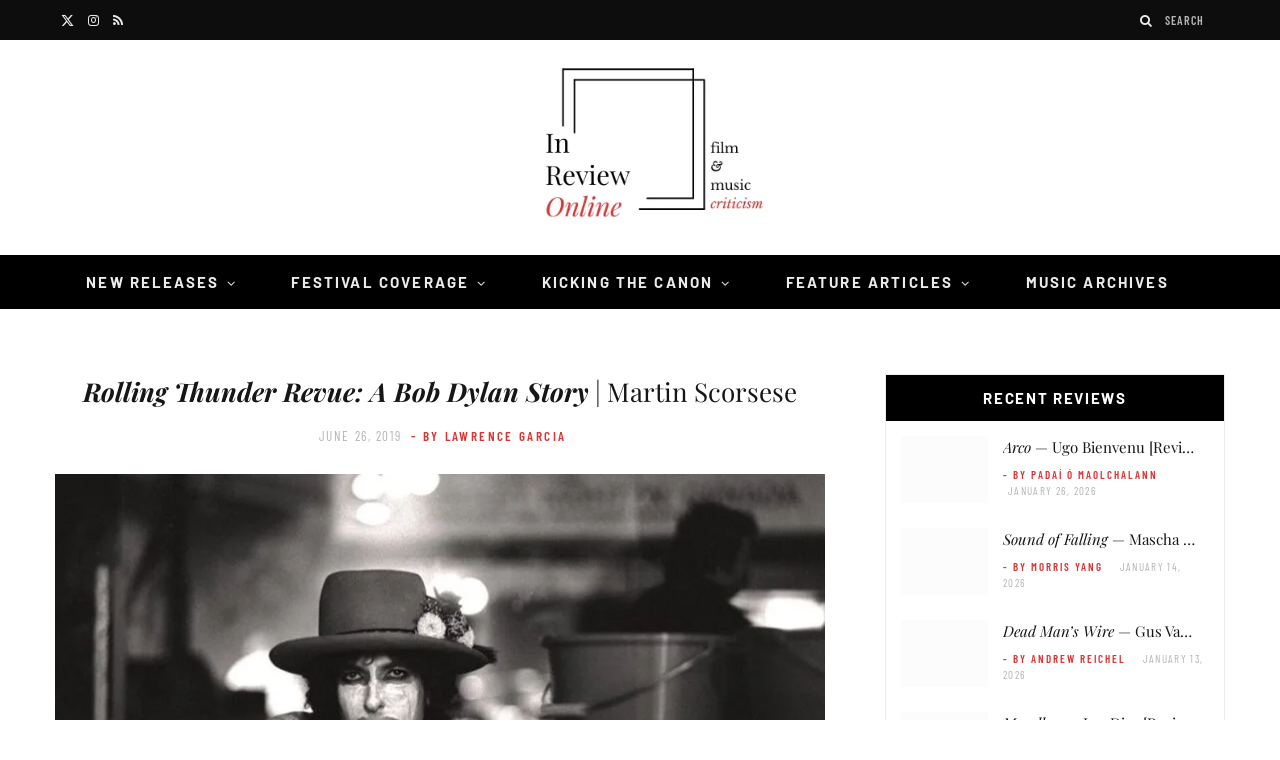

--- FILE ---
content_type: text/html; charset=UTF-8
request_url: https://inreviewonline.com/2019/06/26/rolling-thunder-revue/
body_size: 85263
content:

<!DOCTYPE html>
<html lang="en-US">

<head><meta charset="UTF-8" /><script>if(navigator.userAgent.match(/MSIE|Internet Explorer/i)||navigator.userAgent.match(/Trident\/7\..*?rv:11/i)){var href=document.location.href;if(!href.match(/[?&]nowprocket/)){if(href.indexOf("?")==-1){if(href.indexOf("#")==-1){document.location.href=href+"?nowprocket=1"}else{document.location.href=href.replace("#","?nowprocket=1#")}}else{if(href.indexOf("#")==-1){document.location.href=href+"&nowprocket=1"}else{document.location.href=href.replace("#","&nowprocket=1#")}}}}</script><script>(()=>{class RocketLazyLoadScripts{constructor(){this.v="2.0.4",this.userEvents=["keydown","keyup","mousedown","mouseup","mousemove","mouseover","mouseout","touchmove","touchstart","touchend","touchcancel","wheel","click","dblclick","input"],this.attributeEvents=["onblur","onclick","oncontextmenu","ondblclick","onfocus","onmousedown","onmouseenter","onmouseleave","onmousemove","onmouseout","onmouseover","onmouseup","onmousewheel","onscroll","onsubmit"]}async t(){this.i(),this.o(),/iP(ad|hone)/.test(navigator.userAgent)&&this.h(),this.u(),this.l(this),this.m(),this.k(this),this.p(this),this._(),await Promise.all([this.R(),this.L()]),this.lastBreath=Date.now(),this.S(this),this.P(),this.D(),this.O(),this.M(),await this.C(this.delayedScripts.normal),await this.C(this.delayedScripts.defer),await this.C(this.delayedScripts.async),await this.T(),await this.F(),await this.j(),await this.A(),window.dispatchEvent(new Event("rocket-allScriptsLoaded")),this.everythingLoaded=!0,this.lastTouchEnd&&await new Promise(t=>setTimeout(t,500-Date.now()+this.lastTouchEnd)),this.I(),this.H(),this.U(),this.W()}i(){this.CSPIssue=sessionStorage.getItem("rocketCSPIssue"),document.addEventListener("securitypolicyviolation",t=>{this.CSPIssue||"script-src-elem"!==t.violatedDirective||"data"!==t.blockedURI||(this.CSPIssue=!0,sessionStorage.setItem("rocketCSPIssue",!0))},{isRocket:!0})}o(){window.addEventListener("pageshow",t=>{this.persisted=t.persisted,this.realWindowLoadedFired=!0},{isRocket:!0}),window.addEventListener("pagehide",()=>{this.onFirstUserAction=null},{isRocket:!0})}h(){let t;function e(e){t=e}window.addEventListener("touchstart",e,{isRocket:!0}),window.addEventListener("touchend",function i(o){o.changedTouches[0]&&t.changedTouches[0]&&Math.abs(o.changedTouches[0].pageX-t.changedTouches[0].pageX)<10&&Math.abs(o.changedTouches[0].pageY-t.changedTouches[0].pageY)<10&&o.timeStamp-t.timeStamp<200&&(window.removeEventListener("touchstart",e,{isRocket:!0}),window.removeEventListener("touchend",i,{isRocket:!0}),"INPUT"===o.target.tagName&&"text"===o.target.type||(o.target.dispatchEvent(new TouchEvent("touchend",{target:o.target,bubbles:!0})),o.target.dispatchEvent(new MouseEvent("mouseover",{target:o.target,bubbles:!0})),o.target.dispatchEvent(new PointerEvent("click",{target:o.target,bubbles:!0,cancelable:!0,detail:1,clientX:o.changedTouches[0].clientX,clientY:o.changedTouches[0].clientY})),event.preventDefault()))},{isRocket:!0})}q(t){this.userActionTriggered||("mousemove"!==t.type||this.firstMousemoveIgnored?"keyup"===t.type||"mouseover"===t.type||"mouseout"===t.type||(this.userActionTriggered=!0,this.onFirstUserAction&&this.onFirstUserAction()):this.firstMousemoveIgnored=!0),"click"===t.type&&t.preventDefault(),t.stopPropagation(),t.stopImmediatePropagation(),"touchstart"===this.lastEvent&&"touchend"===t.type&&(this.lastTouchEnd=Date.now()),"click"===t.type&&(this.lastTouchEnd=0),this.lastEvent=t.type,t.composedPath&&t.composedPath()[0].getRootNode()instanceof ShadowRoot&&(t.rocketTarget=t.composedPath()[0]),this.savedUserEvents.push(t)}u(){this.savedUserEvents=[],this.userEventHandler=this.q.bind(this),this.userEvents.forEach(t=>window.addEventListener(t,this.userEventHandler,{passive:!1,isRocket:!0})),document.addEventListener("visibilitychange",this.userEventHandler,{isRocket:!0})}U(){this.userEvents.forEach(t=>window.removeEventListener(t,this.userEventHandler,{passive:!1,isRocket:!0})),document.removeEventListener("visibilitychange",this.userEventHandler,{isRocket:!0}),this.savedUserEvents.forEach(t=>{(t.rocketTarget||t.target).dispatchEvent(new window[t.constructor.name](t.type,t))})}m(){const t="return false",e=Array.from(this.attributeEvents,t=>"data-rocket-"+t),i="["+this.attributeEvents.join("],[")+"]",o="[data-rocket-"+this.attributeEvents.join("],[data-rocket-")+"]",s=(e,i,o)=>{o&&o!==t&&(e.setAttribute("data-rocket-"+i,o),e["rocket"+i]=new Function("event",o),e.setAttribute(i,t))};new MutationObserver(t=>{for(const n of t)"attributes"===n.type&&(n.attributeName.startsWith("data-rocket-")||this.everythingLoaded?n.attributeName.startsWith("data-rocket-")&&this.everythingLoaded&&this.N(n.target,n.attributeName.substring(12)):s(n.target,n.attributeName,n.target.getAttribute(n.attributeName))),"childList"===n.type&&n.addedNodes.forEach(t=>{if(t.nodeType===Node.ELEMENT_NODE)if(this.everythingLoaded)for(const i of[t,...t.querySelectorAll(o)])for(const t of i.getAttributeNames())e.includes(t)&&this.N(i,t.substring(12));else for(const e of[t,...t.querySelectorAll(i)])for(const t of e.getAttributeNames())this.attributeEvents.includes(t)&&s(e,t,e.getAttribute(t))})}).observe(document,{subtree:!0,childList:!0,attributeFilter:[...this.attributeEvents,...e]})}I(){this.attributeEvents.forEach(t=>{document.querySelectorAll("[data-rocket-"+t+"]").forEach(e=>{this.N(e,t)})})}N(t,e){const i=t.getAttribute("data-rocket-"+e);i&&(t.setAttribute(e,i),t.removeAttribute("data-rocket-"+e))}k(t){Object.defineProperty(HTMLElement.prototype,"onclick",{get(){return this.rocketonclick||null},set(e){this.rocketonclick=e,this.setAttribute(t.everythingLoaded?"onclick":"data-rocket-onclick","this.rocketonclick(event)")}})}S(t){function e(e,i){let o=e[i];e[i]=null,Object.defineProperty(e,i,{get:()=>o,set(s){t.everythingLoaded?o=s:e["rocket"+i]=o=s}})}e(document,"onreadystatechange"),e(window,"onload"),e(window,"onpageshow");try{Object.defineProperty(document,"readyState",{get:()=>t.rocketReadyState,set(e){t.rocketReadyState=e},configurable:!0}),document.readyState="loading"}catch(t){console.log("WPRocket DJE readyState conflict, bypassing")}}l(t){this.originalAddEventListener=EventTarget.prototype.addEventListener,this.originalRemoveEventListener=EventTarget.prototype.removeEventListener,this.savedEventListeners=[],EventTarget.prototype.addEventListener=function(e,i,o){o&&o.isRocket||!t.B(e,this)&&!t.userEvents.includes(e)||t.B(e,this)&&!t.userActionTriggered||e.startsWith("rocket-")||t.everythingLoaded?t.originalAddEventListener.call(this,e,i,o):(t.savedEventListeners.push({target:this,remove:!1,type:e,func:i,options:o}),"mouseenter"!==e&&"mouseleave"!==e||t.originalAddEventListener.call(this,e,t.savedUserEvents.push,o))},EventTarget.prototype.removeEventListener=function(e,i,o){o&&o.isRocket||!t.B(e,this)&&!t.userEvents.includes(e)||t.B(e,this)&&!t.userActionTriggered||e.startsWith("rocket-")||t.everythingLoaded?t.originalRemoveEventListener.call(this,e,i,o):t.savedEventListeners.push({target:this,remove:!0,type:e,func:i,options:o})}}J(t,e){this.savedEventListeners=this.savedEventListeners.filter(i=>{let o=i.type,s=i.target||window;return e!==o||t!==s||(this.B(o,s)&&(i.type="rocket-"+o),this.$(i),!1)})}H(){EventTarget.prototype.addEventListener=this.originalAddEventListener,EventTarget.prototype.removeEventListener=this.originalRemoveEventListener,this.savedEventListeners.forEach(t=>this.$(t))}$(t){t.remove?this.originalRemoveEventListener.call(t.target,t.type,t.func,t.options):this.originalAddEventListener.call(t.target,t.type,t.func,t.options)}p(t){let e;function i(e){return t.everythingLoaded?e:e.split(" ").map(t=>"load"===t||t.startsWith("load.")?"rocket-jquery-load":t).join(" ")}function o(o){function s(e){const s=o.fn[e];o.fn[e]=o.fn.init.prototype[e]=function(){return this[0]===window&&t.userActionTriggered&&("string"==typeof arguments[0]||arguments[0]instanceof String?arguments[0]=i(arguments[0]):"object"==typeof arguments[0]&&Object.keys(arguments[0]).forEach(t=>{const e=arguments[0][t];delete arguments[0][t],arguments[0][i(t)]=e})),s.apply(this,arguments),this}}if(o&&o.fn&&!t.allJQueries.includes(o)){const e={DOMContentLoaded:[],"rocket-DOMContentLoaded":[]};for(const t in e)document.addEventListener(t,()=>{e[t].forEach(t=>t())},{isRocket:!0});o.fn.ready=o.fn.init.prototype.ready=function(i){function s(){parseInt(o.fn.jquery)>2?setTimeout(()=>i.bind(document)(o)):i.bind(document)(o)}return"function"==typeof i&&(t.realDomReadyFired?!t.userActionTriggered||t.fauxDomReadyFired?s():e["rocket-DOMContentLoaded"].push(s):e.DOMContentLoaded.push(s)),o([])},s("on"),s("one"),s("off"),t.allJQueries.push(o)}e=o}t.allJQueries=[],o(window.jQuery),Object.defineProperty(window,"jQuery",{get:()=>e,set(t){o(t)}})}P(){const t=new Map;document.write=document.writeln=function(e){const i=document.currentScript,o=document.createRange(),s=i.parentElement;let n=t.get(i);void 0===n&&(n=i.nextSibling,t.set(i,n));const c=document.createDocumentFragment();o.setStart(c,0),c.appendChild(o.createContextualFragment(e)),s.insertBefore(c,n)}}async R(){return new Promise(t=>{this.userActionTriggered?t():this.onFirstUserAction=t})}async L(){return new Promise(t=>{document.addEventListener("DOMContentLoaded",()=>{this.realDomReadyFired=!0,t()},{isRocket:!0})})}async j(){return this.realWindowLoadedFired?Promise.resolve():new Promise(t=>{window.addEventListener("load",t,{isRocket:!0})})}M(){this.pendingScripts=[];this.scriptsMutationObserver=new MutationObserver(t=>{for(const e of t)e.addedNodes.forEach(t=>{"SCRIPT"!==t.tagName||t.noModule||t.isWPRocket||this.pendingScripts.push({script:t,promise:new Promise(e=>{const i=()=>{const i=this.pendingScripts.findIndex(e=>e.script===t);i>=0&&this.pendingScripts.splice(i,1),e()};t.addEventListener("load",i,{isRocket:!0}),t.addEventListener("error",i,{isRocket:!0}),setTimeout(i,1e3)})})})}),this.scriptsMutationObserver.observe(document,{childList:!0,subtree:!0})}async F(){await this.X(),this.pendingScripts.length?(await this.pendingScripts[0].promise,await this.F()):this.scriptsMutationObserver.disconnect()}D(){this.delayedScripts={normal:[],async:[],defer:[]},document.querySelectorAll("script[type$=rocketlazyloadscript]").forEach(t=>{t.hasAttribute("data-rocket-src")?t.hasAttribute("async")&&!1!==t.async?this.delayedScripts.async.push(t):t.hasAttribute("defer")&&!1!==t.defer||"module"===t.getAttribute("data-rocket-type")?this.delayedScripts.defer.push(t):this.delayedScripts.normal.push(t):this.delayedScripts.normal.push(t)})}async _(){await this.L();let t=[];document.querySelectorAll("script[type$=rocketlazyloadscript][data-rocket-src]").forEach(e=>{let i=e.getAttribute("data-rocket-src");if(i&&!i.startsWith("data:")){i.startsWith("//")&&(i=location.protocol+i);try{const o=new URL(i).origin;o!==location.origin&&t.push({src:o,crossOrigin:e.crossOrigin||"module"===e.getAttribute("data-rocket-type")})}catch(t){}}}),t=[...new Map(t.map(t=>[JSON.stringify(t),t])).values()],this.Y(t,"preconnect")}async G(t){if(await this.K(),!0!==t.noModule||!("noModule"in HTMLScriptElement.prototype))return new Promise(e=>{let i;function o(){(i||t).setAttribute("data-rocket-status","executed"),e()}try{if(navigator.userAgent.includes("Firefox/")||""===navigator.vendor||this.CSPIssue)i=document.createElement("script"),[...t.attributes].forEach(t=>{let e=t.nodeName;"type"!==e&&("data-rocket-type"===e&&(e="type"),"data-rocket-src"===e&&(e="src"),i.setAttribute(e,t.nodeValue))}),t.text&&(i.text=t.text),t.nonce&&(i.nonce=t.nonce),i.hasAttribute("src")?(i.addEventListener("load",o,{isRocket:!0}),i.addEventListener("error",()=>{i.setAttribute("data-rocket-status","failed-network"),e()},{isRocket:!0}),setTimeout(()=>{i.isConnected||e()},1)):(i.text=t.text,o()),i.isWPRocket=!0,t.parentNode.replaceChild(i,t);else{const i=t.getAttribute("data-rocket-type"),s=t.getAttribute("data-rocket-src");i?(t.type=i,t.removeAttribute("data-rocket-type")):t.removeAttribute("type"),t.addEventListener("load",o,{isRocket:!0}),t.addEventListener("error",i=>{this.CSPIssue&&i.target.src.startsWith("data:")?(console.log("WPRocket: CSP fallback activated"),t.removeAttribute("src"),this.G(t).then(e)):(t.setAttribute("data-rocket-status","failed-network"),e())},{isRocket:!0}),s?(t.fetchPriority="high",t.removeAttribute("data-rocket-src"),t.src=s):t.src="data:text/javascript;base64,"+window.btoa(unescape(encodeURIComponent(t.text)))}}catch(i){t.setAttribute("data-rocket-status","failed-transform"),e()}});t.setAttribute("data-rocket-status","skipped")}async C(t){const e=t.shift();return e?(e.isConnected&&await this.G(e),this.C(t)):Promise.resolve()}O(){this.Y([...this.delayedScripts.normal,...this.delayedScripts.defer,...this.delayedScripts.async],"preload")}Y(t,e){this.trash=this.trash||[];let i=!0;var o=document.createDocumentFragment();t.forEach(t=>{const s=t.getAttribute&&t.getAttribute("data-rocket-src")||t.src;if(s&&!s.startsWith("data:")){const n=document.createElement("link");n.href=s,n.rel=e,"preconnect"!==e&&(n.as="script",n.fetchPriority=i?"high":"low"),t.getAttribute&&"module"===t.getAttribute("data-rocket-type")&&(n.crossOrigin=!0),t.crossOrigin&&(n.crossOrigin=t.crossOrigin),t.integrity&&(n.integrity=t.integrity),t.nonce&&(n.nonce=t.nonce),o.appendChild(n),this.trash.push(n),i=!1}}),document.head.appendChild(o)}W(){this.trash.forEach(t=>t.remove())}async T(){try{document.readyState="interactive"}catch(t){}this.fauxDomReadyFired=!0;try{await this.K(),this.J(document,"readystatechange"),document.dispatchEvent(new Event("rocket-readystatechange")),await this.K(),document.rocketonreadystatechange&&document.rocketonreadystatechange(),await this.K(),this.J(document,"DOMContentLoaded"),document.dispatchEvent(new Event("rocket-DOMContentLoaded")),await this.K(),this.J(window,"DOMContentLoaded"),window.dispatchEvent(new Event("rocket-DOMContentLoaded"))}catch(t){console.error(t)}}async A(){try{document.readyState="complete"}catch(t){}try{await this.K(),this.J(document,"readystatechange"),document.dispatchEvent(new Event("rocket-readystatechange")),await this.K(),document.rocketonreadystatechange&&document.rocketonreadystatechange(),await this.K(),this.J(window,"load"),window.dispatchEvent(new Event("rocket-load")),await this.K(),window.rocketonload&&window.rocketonload(),await this.K(),this.allJQueries.forEach(t=>t(window).trigger("rocket-jquery-load")),await this.K(),this.J(window,"pageshow");const t=new Event("rocket-pageshow");t.persisted=this.persisted,window.dispatchEvent(t),await this.K(),window.rocketonpageshow&&window.rocketonpageshow({persisted:this.persisted})}catch(t){console.error(t)}}async K(){Date.now()-this.lastBreath>45&&(await this.X(),this.lastBreath=Date.now())}async X(){return document.hidden?new Promise(t=>setTimeout(t)):new Promise(t=>requestAnimationFrame(t))}B(t,e){return e===document&&"readystatechange"===t||(e===document&&"DOMContentLoaded"===t||(e===window&&"DOMContentLoaded"===t||(e===window&&"load"===t||e===window&&"pageshow"===t)))}static run(){(new RocketLazyLoadScripts).t()}}RocketLazyLoadScripts.run()})();</script>

	
	<meta http-equiv="x-ua-compatible" content="ie=edge" />
	<meta name="viewport" content="width=device-width, initial-scale=1" />
	<link rel="pingback" href="https://inreviewonline.com/xmlrpc.php" />
	<link rel="profile" href="http://gmpg.org/xfn/11" />
	
	<meta name='robots' content='index, follow, max-image-preview:large, max-snippet:-1, max-video-preview:-1' />

	<!-- This site is optimized with the Yoast SEO plugin v26.8 - https://yoast.com/product/yoast-seo-wordpress/ -->
	<title>Rolling Thunder Revue: A Bob Dylan Story | Martin Scorsese | In Review Online</title><link rel="preload" as="image" imagesrcset="https://inreviewonline.com/wp-content/uploads/2019/06/rtr-e1595089745236-1024x579.jpg 1024w, https://inreviewonline.com/wp-content/uploads/2019/06/rtr-e1595089745236-300x170.jpg 300w, https://inreviewonline.com/wp-content/uploads/2019/06/rtr-e1595089745236-768x434.jpg 768w, https://inreviewonline.com/wp-content/uploads/2019/06/rtr-e1595089745236-1080x610.jpg 1080w, https://inreviewonline.com/wp-content/uploads/2019/06/rtr-e1595089745236.jpg 1150w" imagesizes="(max-width: 768px) 100vw, 768px" /><link rel="preload" as="font" href="https://inreviewonline.com/wp-content/themes/cheerup/css/icons/fonts/ts-icons.woff2?v1.1" type="font/woff2" crossorigin="anonymous" />
<style id="wpr-usedcss">img:is([sizes=auto i],[sizes^="auto," i]){contain-intrinsic-size:3000px 1500px}.calendar-overlay{position:fixed;top:0;bottom:0;left:0;right:0;background-color:rgba(10,10,10,.7);z-index:100001;overflow:hidden;display:none}.calendar-wrapper{font-family:Roboto;font-size:10px;position:relative;width:170px!important}.calendar-wrapper.picker{position:absolute;left:50%;bottom:24px;min-width:170px;opacity:1;overflow:hidden;border-radius:2px;-o-border-radius:2px;-moz-border-radius:2px;-webkit-border-radius:2px;transform:translateX(-50%) scale(1);-o-transform:translateX(-50%) scale(1);-moz-transform:translateX(-50%) scale(1);-webkit-transform:translateX(-50%) scale(1);box-shadow:0 11px 15px -7px rgba(0,0,0,.2),0 24px 38px 3px rgba(0,0,0,.14),0 9px 46px 8px rgba(0,0,0,.12);-o-box-shadow:0 11px 15px -7px rgba(0,0,0,.2),0 24px 38px 3px rgba(0,0,0,.14),0 9px 46px 8px rgba(0,0,0,.12);-moz-box-shadow:0 11px 15px -7px rgba(0,0,0,.2),0 24px 38px 3px rgba(0,0,0,.14),0 9px 46px 8px rgba(0,0,0,.12);-webkit-box-shadow:0 11px 15px -7px rgba(0,0,0,.2),0 24px 38px 3px rgba(0,0,0,.14),0 9px 46px 8px rgba(0,0,0,.12);transition:transform .25s ease,opacity .25s ease;-o-transition:-o-transform .25s,opacity .25s;-moz-transition:-moz-transform .25s,opacity .25s;-webkit-transition:-webkit-transform .25s,opacity .25s}.calendar-wrapper.picker.load{opacity:0;transform:translateX(-50%) scale(1.05);-o-transform:translateX(-50%) scale(1.05);-moz-transform:translateX(-50%) scale(1.05);-webkit-transform:translateX(-50%) scale(1.05)}.calendar-head-card{font-size:18px;padding:16px}.calendar-head-card .calendar-date-wrapper,.calendar-head-card .calendar-year{color:#dcdcdc;display:block}.calendar-head-card .calendar-date-wrapper{font-size:30px;cursor:pointer}.calendar-head-card .calendar-date-wrapper:hover{color:#fff}.calendar-container{padding:0 2px;user-select:none;-webkit-user-select:none;-ms-user-select:none;-moz-user-select:none}.calendar-top-selector{display:table;width:100%;color:#323232}.calendar-top-selector span{display:table-cell;text-align:center;font-weight:700;cursor:pointer}.calendar-top-selector .calendar-curr-month{padding-bottom:4px}.calendar-next,.calendar-prev{font-family:'Times New Roman';font-size:24px;width:14%;color:#323232}.calendar-grid{position:relative;overflow:hidden;transition:all .25s ease;-o-transition:.25s;-moz-transition:.25s;-webkit-transition:.25s}.calendar-grid .calendar-labels{display:table;width:100%;visibility:visible;opacity:1;transition:opacity .25s ease;-o-transition:opacity .25s;-moz-transition:opacity .25s;-webkit-transition:opacity .25s}.calendar-grid .calendar-labels.invis{visibility:hidden;opacity:0}.calendar-grid .calendar-labels span{display:table-cell;width:14%;text-align:center;color:#323232;font-size:11px;padding:8px 0 4px;vertical-align:middle}.calendar-grid .calendar-date-holder{position:relative;width:165px;height:130px;overflow:hidden}.calendar-date-holder .calendar-dates{position:absolute;display:table;left:0;width:100%;transition:margin-left .3s cubic-bezier(.4, 0, .2, 1),transform .3s ease,opacity .3s ease;-o-transition:margin-left .3s cubic-bezier(.4, 0, .2, 1),transform .3s,opacity .3s;-moz-transition:margin-left .3s cubic-bezier(.4, 0, .2, 1),transform .3s,opacity .3s;-webkit-transition:margin-left .3s cubic-bezier(.4, 0, .2, 1),transform .3s,opacity .3s}.calendar-date-holder .calendar-dates.hasmonths{position:absolute;top:0;left:0;opacity:0;transform:scale(.5);-o-transform:scale(.5);-moz-transform:scale(.5);-webkit-transform:scale(.5)}.calendar-date-holder .calendar-dates.left{margin-left:-260px}.calendar-date-holder .calendar-dates.right{margin-left:260px}.calendar-date-holder .calendar-dates.months{position:relative;opacity:1}.calendar-date-holder .calendar-dates.months.load{position:absolute;top:0;left:0;opacity:0;transform:scale(1.5);-o-transform:scale(1.5);-moz-transform:scale(1.5);-webkit-transform:scale(1.5)}.calendar-date-holder .calendar-dates .cal-row{display:table-row}.calendar-date-holder .calendar-dates .date{display:table-cell;width:14%;text-align:center;color:#323232}.calendar-date-holder .calendar-dates .date a{text-decoration:none;display:block;color:inherit;padding:0;margin:1px;outline:0;border:2px solid transparent;transition:all .3s;-o-transition:.3s;-moz-transition:.3s;-webkit-transition:.3s}.calendar-date-holder .calendar-dates .date.disabled a{cursor:not-allowed;color:#c8c8c8}.calendar-date-holder .calendar-dates .date:not(.disabled):not(.selected) a:hover{border-color:#646464}.calendar-date-holder .calendar-dates .date:not(.disabled):not(.selected) a:active{border-color:#323232}.calendar-date-holder .calendar-dates .date.current a{color:#fff;font-weight:700}.calendar-date-holder .calendar-dates .date.pm,.calendar-dates .date.nm{color:#969696}.calendar-date-holder .calendar-dates .date.selected a{color:#000}.calendar-date-holder .calendar-dates .date.month a{display:block;padding:24px 0}.calendar-wrapper[data-theme=blue] .calendar-head-card{background-color:#1565c0}.calendar-wrapper[data-theme=blue] .calendar-date-holder .calendar-dates .date.current a{color:#1976d2}.calendar-wrapper[data-theme=blue] .calendar-date-holder .calendar-dates .date.selected a{border-color:#1976d2}.calendar-wrapper[data-theme=blue] .calendar-date-holder .calendar-dates .date.selected a:hover{border-color:#0d47a1}.calendar-wrapper[data-theme=blue] .calendar-date-holder .calendar-dates .date.selected.current a{color:#1976d2}.calendar-wrapper[data-theme=red] .calendar-head-card{background-color:#c62828}.calendar-wrapper[data-theme=red] .calendar-date-holder .calendar-dates .date.current a{color:#d32f2f}.calendar-wrapper[data-theme=red] .calendar-date-holder .calendar-dates .date.selected a{border-color:#d32f2f}.calendar-wrapper[data-theme=red] .calendar-date-holder .calendar-dates .date.selected a:hover{border-color:#b71c1c}.calendar-wrapper[data-theme=red] .calendar-date-holder .calendar-dates .date.selected.current a{color:#d32f2f}.calendar-wrapper[data-theme=purple] .calendar-head-card{background-color:#6a1b9a}.calendar-wrapper[data-theme=purple] .calendar-date-holder .calendar-dates .date.current a{color:#7b1fa2}.calendar-wrapper[data-theme=purple] .calendar-date-holder .calendar-dates .date.selected a{border-color:#7b1fa2}.calendar-wrapper[data-theme=purple] .calendar-date-holder .calendar-dates .date.selected a:hover{border-color:#4a148c}.calendar-wrapper[data-theme=purple] .calendar-date-holder .calendar-dates .date.selected.current a{color:#7b1fa2}.calendar-wrapper[data-theme=indigo] .calendar-head-card{background-color:#283593}.calendar-wrapper[data-theme=indigo] .calendar-date-holder .calendar-dates .date.current a{color:#303f9f}.calendar-wrapper[data-theme=indigo] .calendar-date-holder .calendar-dates .date.selected a{border-color:#303f9f}.calendar-wrapper[data-theme=indigo] .calendar-date-holder .calendar-dates .date.selected a:hover{border-color:#1a237e}.calendar-wrapper[data-theme=indigo] .calendar-date-holder .calendar-dates .date.selected.current a{color:#303f9f}.calendar-wrapper[data-theme=teal] .calendar-head-card{background-color:#00695c}.calendar-wrapper[data-theme=teal] .calendar-date-holder .calendar-dates .date.current a{color:#00796b}.calendar-wrapper[data-theme=teal] .calendar-date-holder .calendar-dates .date.selected a{border-color:#00796b}.calendar-wrapper[data-theme=teal] .calendar-date-holder .calendar-dates .date.selected a:hover{border-color:#004d40}.calendar-wrapper[data-theme=teal] .calendar-date-holder .calendar-dates .date.selected.current a{color:#00796b}.calendar-wrapper[data-theme=green] .calendar-head-card{background-color:#2e7d32}.calendar-wrapper[data-theme=green] .calendar-date-holder .calendar-dates .date.current a{color:#388e3c}.calendar-wrapper[data-theme=green] .calendar-date-holder .calendar-dates .date.selected a{border-color:#388e3c}.calendar-wrapper[data-theme=green] .calendar-date-holder .calendar-dates .date.selected a:hover{border-color:#1b5e20}.calendar-wrapper[data-theme=green] .calendar-date-holder .calendar-dates .date.selected.current a{color:#388e3c}body[datepicker-display=on]{overflow:hidden}@media (max-width:350px){.calendar-wrapper{max-width:100%}}.lbg_evento_months_area{position:relative;width:170px;min-height:430px;float:left}.lbg_evento_months_area *{box-sizing:content-box!important}.lbg_calendar{position:relative}.lbg_filter_icon{position:absolute;top:15px;left:10px;background-image:var(--wpr-bg-62830984-72f6-42e8-b678-7df04ab85cb1);width:29px;height:29px;cursor:pointer;overflow:hidden}.lbg_search_term{display:none;position:absolute;z-index:9;left:10px;top:60px;background-color:#fff;border:1px solid #333;border-collapse:collapse;color:#000;font:11px Arial,Helvetica,sans-serif;height:10px;margin:0;padding:5px;-webkit-box-sizing:content-box;-moz-box-sizing:content-box;box-sizing:content-box}.lbg_evento_days_area{height:auto;float:left;border-bottom-width:1px;border-bottom-style:solid;border-bottom-color:transparent}.lbg_evento_days_area *{box-sizing:content-box!important}.lbg_xeventslist{display:none}.event_cancelled_text{position:absolute;background-color:rgba(118,118,118,.75);color:#fff;font-family:'Fjalla One',sans-serif;font-size:13px;letter-spacing:.03em;font-weight:400;top:0;right:0;width:auto;height:auto;padding:5px;opacity:1;min-width:54px;text-align:center}.event_booknow_text{position:absolute;font-family:'Fjalla One',sans-serif;font-size:13px;letter-spacing:.03em;font-weight:400;top:0;right:0;width:auto;height:auto;padding:5px;opacity:.8;min-width:54px;text-align:center}.event_booknow_text a{text-decoration:none!important;opacity:.85}.event_booknow_text a:hover{opacity:1;text-shadow:0 0 2px rgba(0,0,0,.4)}.event_ended_text{position:absolute;background-color:rgba(118,118,118,.75);color:#fff;font-family:'Fjalla One',sans-serif;font-size:13px;letter-spacing:.03em;font-weight:400;top:0;right:0;width:auto;height:auto;padding:5px;opacity:1;min-width:54px;text-align:center}.lbg_calendar .calendar-head-card{height:0;padding:0;margin:0;display:none}.lbg_calendar .calendar-curr-month{font-family:'Fjalla One',sans-serif;font-size:35px;letter-spacing:1px;text-transform:uppercase;padding-bottom:0!important;padding-left:5px;left:0;width:auto;position:absolute;font-weight:400;line-height:normal!important}.lbg_calendar .lbg_evento_calendar-hr{border-color:#fff000;border-collapse:collapse;margin:5px auto 1px!important;padding:0;width:90%;line-height:normal!important}.lbg_calendar .lbg_evento_calendar-curr-year{font-family:'Fjalla One',sans-serif;font-size:80px;text-align:center;left:0;padding-left:0;width:100%;font-weight:400;line-height:normal!important}.lbg_calendar .calendar-next{width:38px;height:38px;position:absolute;right:7px;font-size:45px;margin-top:-5px;padding:0;line-height:0!important}.lbg_calendar .calendar-prev{width:38px;height:38px;position:absolute;right:48px;font-size:45px;margin-top:-5px;padding:0;line-height:0!important}.lbg_calendar .calendar-dates .date.month a{padding:10px 0!important}.lbg_calendar .calendar-dates .date a{margin-top:0!important;margin-bottom:0!important;margin-left:1px!important;margin-right:1px!important;padding:0!important;line-height:1.6!important}.lbg_evento_months_area_topVersion{float:none;min-height:58px;overflow:visible}.lbg_evento_months_area_topVersion_460{float:none;min-height:116px;overflow:visible}.lbg_evento_months_area_topVersion_285{float:none;min-height:100px;overflow:visible;xtop:0px!important}.lbg_filter_icon_topVersion{right:103px;left:auto}.lbg_search_term_topVersion{right:7px;left:auto}.lbg_calendar .calendar-curr-month_topVersion{font-size:42px;top:-53px!important;left:0;padding-left:125px;text-align:left;overflow:hidden;width:auto}.lbg_calendar .calendar-curr-month_topVersion_285{font-size:22px;padding-left:88px;top:-38px!important}.lbg_calendar .calendar-curr-month_topVersion_285 .lbg_evento_calendar-curr-year_topVersion{font-size:22px}.lbg_calendar .calendar-curr-month_topVersion_285 .lbg_evento_calendar-hr_topVersion{left:70px}.lbg_calendar .lbg_evento_calendar-hr_topVersion{width:0;height:40px;position:absolute;left:109px;top:0;margin:4px 0 0}.lbg_calendar .lbg_evento_calendar-curr-year_topVersion{position:absolute;width:auto;font-size:42px;top:0;left:11px}.lbg_calendar .calendar-next_topVersion{right:10px;z-index:9}.lbg_calendar .calendar-prev_topVersion{right:51px;z-index:9}.calendar-grid_topVersion{display:none}.calendar-wrapper_topVersion{width:100%!important}@media only screen and (max-width:310px){body{background-color:#add8e6}}img.emoji{display:inline!important;border:none!important;box-shadow:none!important;height:1em!important;width:1em!important;margin:0 .07em!important;vertical-align:-.1em!important;background:0 0!important;padding:0!important}:where(.wp-block-button__link){border-radius:9999px;box-shadow:none;padding:calc(.667em + 2px) calc(1.333em + 2px);text-decoration:none}:root :where(.wp-block-button .wp-block-button__link.is-style-outline),:root :where(.wp-block-button.is-style-outline>.wp-block-button__link){border:2px solid;padding:.667em 1.333em}:root :where(.wp-block-button .wp-block-button__link.is-style-outline:not(.has-text-color)),:root :where(.wp-block-button.is-style-outline>.wp-block-button__link:not(.has-text-color)){color:currentColor}:root :where(.wp-block-button .wp-block-button__link.is-style-outline:not(.has-background)),:root :where(.wp-block-button.is-style-outline>.wp-block-button__link:not(.has-background)){background-color:initial;background-image:none}:where(.wp-block-calendar table:not(.has-background) th){background:#ddd}:where(.wp-block-columns){margin-bottom:1.75em}:where(.wp-block-columns.has-background){padding:1.25em 2.375em}:where(.wp-block-post-comments input[type=submit]){border:none}:where(.wp-block-cover-image:not(.has-text-color)),:where(.wp-block-cover:not(.has-text-color)){color:#fff}:where(.wp-block-cover-image.is-light:not(.has-text-color)),:where(.wp-block-cover.is-light:not(.has-text-color)){color:#000}:root :where(.wp-block-cover h1:not(.has-text-color)),:root :where(.wp-block-cover h2:not(.has-text-color)),:root :where(.wp-block-cover h3:not(.has-text-color)),:root :where(.wp-block-cover h4:not(.has-text-color)),:root :where(.wp-block-cover h5:not(.has-text-color)),:root :where(.wp-block-cover h6:not(.has-text-color)),:root :where(.wp-block-cover p:not(.has-text-color)){color:inherit}:where(.wp-block-file){margin-bottom:1.5em}:where(.wp-block-file__button){border-radius:2em;display:inline-block;padding:.5em 1em}:where(.wp-block-file__button):is(a):active,:where(.wp-block-file__button):is(a):focus,:where(.wp-block-file__button):is(a):hover,:where(.wp-block-file__button):is(a):visited{box-shadow:none;color:#fff;opacity:.85;text-decoration:none}.wp-block-gallery:not(.has-nested-images){display:flex;flex-wrap:wrap;list-style-type:none;margin:0;padding:0}.wp-block-gallery:not(.has-nested-images) figcaption{flex-grow:1}:where(.wp-block-group.wp-block-group-is-layout-constrained){position:relative}:root :where(.wp-block-image.is-style-rounded img,.wp-block-image .is-style-rounded img){border-radius:9999px}:where(.wp-block-latest-comments:not([style*=line-height] .wp-block-latest-comments__comment)){line-height:1.1}:where(.wp-block-latest-comments:not([style*=line-height] .wp-block-latest-comments__comment-excerpt p)){line-height:1.8}:root :where(.wp-block-latest-posts.is-grid){padding:0}:root :where(.wp-block-latest-posts.wp-block-latest-posts__list){padding-left:0}ol,ul{box-sizing:border-box}:root :where(.wp-block-list.has-background){padding:1.25em 2.375em}:where(.wp-block-navigation.has-background .wp-block-navigation-item a:not(.wp-element-button)),:where(.wp-block-navigation.has-background .wp-block-navigation-submenu a:not(.wp-element-button)){padding:.5em 1em}:where(.wp-block-navigation .wp-block-navigation__submenu-container .wp-block-navigation-item a:not(.wp-element-button)),:where(.wp-block-navigation .wp-block-navigation__submenu-container .wp-block-navigation-submenu a:not(.wp-element-button)),:where(.wp-block-navigation .wp-block-navigation__submenu-container .wp-block-navigation-submenu button.wp-block-navigation-item__content),:where(.wp-block-navigation .wp-block-navigation__submenu-container .wp-block-pages-list__item button.wp-block-navigation-item__content){padding:.5em 1em}:root :where(p.has-background){padding:1.25em 2.375em}:where(p.has-text-color:not(.has-link-color)) a{color:inherit}:where(.wp-block-post-comments-form) input:not([type=submit]),:where(.wp-block-post-comments-form) textarea{border:1px solid #949494;font-family:inherit;font-size:1em}:where(.wp-block-post-comments-form) input:where(:not([type=submit]):not([type=checkbox])),:where(.wp-block-post-comments-form) textarea{padding:calc(.667em + 2px)}:where(.wp-block-post-excerpt){box-sizing:border-box;margin-bottom:var(--wp--style--block-gap);margin-top:var(--wp--style--block-gap)}:where(.wp-block-preformatted.has-background){padding:1.25em 2.375em}:where(.wp-block-search__button){border:1px solid #ccc;padding:6px 10px}:where(.wp-block-search__input){font-family:inherit;font-size:inherit;font-style:inherit;font-weight:inherit;letter-spacing:inherit;line-height:inherit;text-transform:inherit}:where(.wp-block-search__button-inside .wp-block-search__inside-wrapper){border:1px solid #949494;box-sizing:border-box;padding:4px}:where(.wp-block-search__button-inside .wp-block-search__inside-wrapper) .wp-block-search__input{border:none;border-radius:0;padding:0 4px}:where(.wp-block-search__button-inside .wp-block-search__inside-wrapper) .wp-block-search__input:focus{outline:0}:where(.wp-block-search__button-inside .wp-block-search__inside-wrapper) :where(.wp-block-search__button){padding:4px 8px}:root :where(.wp-block-separator.is-style-dots){height:auto;line-height:1;text-align:center}:root :where(.wp-block-separator.is-style-dots):before{color:currentColor;content:"···";font-family:serif;font-size:1.5em;letter-spacing:2em;padding-left:2em}:root :where(.wp-block-site-logo.is-style-rounded){border-radius:9999px}:where(.wp-block-social-links:not(.is-style-logos-only)) .wp-social-link{background-color:#f0f0f0;color:#444}:where(.wp-block-social-links:not(.is-style-logos-only)) .wp-social-link-amazon{background-color:#f90;color:#fff}:where(.wp-block-social-links:not(.is-style-logos-only)) .wp-social-link-bandcamp{background-color:#1ea0c3;color:#fff}:where(.wp-block-social-links:not(.is-style-logos-only)) .wp-social-link-behance{background-color:#0757fe;color:#fff}:where(.wp-block-social-links:not(.is-style-logos-only)) .wp-social-link-bluesky{background-color:#0a7aff;color:#fff}:where(.wp-block-social-links:not(.is-style-logos-only)) .wp-social-link-codepen{background-color:#1e1f26;color:#fff}:where(.wp-block-social-links:not(.is-style-logos-only)) .wp-social-link-deviantart{background-color:#02e49b;color:#fff}:where(.wp-block-social-links:not(.is-style-logos-only)) .wp-social-link-discord{background-color:#5865f2;color:#fff}:where(.wp-block-social-links:not(.is-style-logos-only)) .wp-social-link-dribbble{background-color:#e94c89;color:#fff}:where(.wp-block-social-links:not(.is-style-logos-only)) .wp-social-link-dropbox{background-color:#4280ff;color:#fff}:where(.wp-block-social-links:not(.is-style-logos-only)) .wp-social-link-etsy{background-color:#f45800;color:#fff}:where(.wp-block-social-links:not(.is-style-logos-only)) .wp-social-link-facebook{background-color:#0866ff;color:#fff}:where(.wp-block-social-links:not(.is-style-logos-only)) .wp-social-link-fivehundredpx{background-color:#000;color:#fff}:where(.wp-block-social-links:not(.is-style-logos-only)) .wp-social-link-flickr{background-color:#0461dd;color:#fff}:where(.wp-block-social-links:not(.is-style-logos-only)) .wp-social-link-foursquare{background-color:#e65678;color:#fff}:where(.wp-block-social-links:not(.is-style-logos-only)) .wp-social-link-github{background-color:#24292d;color:#fff}:where(.wp-block-social-links:not(.is-style-logos-only)) .wp-social-link-goodreads{background-color:#eceadd;color:#382110}:where(.wp-block-social-links:not(.is-style-logos-only)) .wp-social-link-google{background-color:#ea4434;color:#fff}:where(.wp-block-social-links:not(.is-style-logos-only)) .wp-social-link-gravatar{background-color:#1d4fc4;color:#fff}:where(.wp-block-social-links:not(.is-style-logos-only)) .wp-social-link-instagram{background-color:#f00075;color:#fff}:where(.wp-block-social-links:not(.is-style-logos-only)) .wp-social-link-lastfm{background-color:#e21b24;color:#fff}:where(.wp-block-social-links:not(.is-style-logos-only)) .wp-social-link-linkedin{background-color:#0d66c2;color:#fff}:where(.wp-block-social-links:not(.is-style-logos-only)) .wp-social-link-mastodon{background-color:#3288d4;color:#fff}:where(.wp-block-social-links:not(.is-style-logos-only)) .wp-social-link-medium{background-color:#000;color:#fff}:where(.wp-block-social-links:not(.is-style-logos-only)) .wp-social-link-meetup{background-color:#f6405f;color:#fff}:where(.wp-block-social-links:not(.is-style-logos-only)) .wp-social-link-patreon{background-color:#000;color:#fff}:where(.wp-block-social-links:not(.is-style-logos-only)) .wp-social-link-pinterest{background-color:#e60122;color:#fff}:where(.wp-block-social-links:not(.is-style-logos-only)) .wp-social-link-pocket{background-color:#ef4155;color:#fff}:where(.wp-block-social-links:not(.is-style-logos-only)) .wp-social-link-reddit{background-color:#ff4500;color:#fff}:where(.wp-block-social-links:not(.is-style-logos-only)) .wp-social-link-skype{background-color:#0478d7;color:#fff}:where(.wp-block-social-links:not(.is-style-logos-only)) .wp-social-link-snapchat{background-color:#fefc00;color:#fff;stroke:#000}:where(.wp-block-social-links:not(.is-style-logos-only)) .wp-social-link-soundcloud{background-color:#ff5600;color:#fff}:where(.wp-block-social-links:not(.is-style-logos-only)) .wp-social-link-spotify{background-color:#1bd760;color:#fff}:where(.wp-block-social-links:not(.is-style-logos-only)) .wp-social-link-telegram{background-color:#2aabee;color:#fff}:where(.wp-block-social-links:not(.is-style-logos-only)) .wp-social-link-threads{background-color:#000;color:#fff}:where(.wp-block-social-links:not(.is-style-logos-only)) .wp-social-link-tiktok{background-color:#000;color:#fff}:where(.wp-block-social-links:not(.is-style-logos-only)) .wp-social-link-tumblr{background-color:#011835;color:#fff}:where(.wp-block-social-links:not(.is-style-logos-only)) .wp-social-link-twitch{background-color:#6440a4;color:#fff}:where(.wp-block-social-links:not(.is-style-logos-only)) .wp-social-link-twitter{background-color:#1da1f2;color:#fff}:where(.wp-block-social-links:not(.is-style-logos-only)) .wp-social-link-vimeo{background-color:#1eb7ea;color:#fff}:where(.wp-block-social-links:not(.is-style-logos-only)) .wp-social-link-vk{background-color:#4680c2;color:#fff}:where(.wp-block-social-links:not(.is-style-logos-only)) .wp-social-link-wordpress{background-color:#3499cd;color:#fff}:where(.wp-block-social-links:not(.is-style-logos-only)) .wp-social-link-whatsapp{background-color:#25d366;color:#fff}:where(.wp-block-social-links:not(.is-style-logos-only)) .wp-social-link-x{background-color:#000;color:#fff}:where(.wp-block-social-links:not(.is-style-logos-only)) .wp-social-link-yelp{background-color:#d32422;color:#fff}:where(.wp-block-social-links:not(.is-style-logos-only)) .wp-social-link-youtube{background-color:red;color:#fff}:where(.wp-block-social-links.is-style-logos-only) .wp-social-link{background:0 0}:where(.wp-block-social-links.is-style-logos-only) .wp-social-link svg{height:1.25em;width:1.25em}:where(.wp-block-social-links.is-style-logos-only) .wp-social-link-amazon{color:#f90}:where(.wp-block-social-links.is-style-logos-only) .wp-social-link-bandcamp{color:#1ea0c3}:where(.wp-block-social-links.is-style-logos-only) .wp-social-link-behance{color:#0757fe}:where(.wp-block-social-links.is-style-logos-only) .wp-social-link-bluesky{color:#0a7aff}:where(.wp-block-social-links.is-style-logos-only) .wp-social-link-codepen{color:#1e1f26}:where(.wp-block-social-links.is-style-logos-only) .wp-social-link-deviantart{color:#02e49b}:where(.wp-block-social-links.is-style-logos-only) .wp-social-link-discord{color:#5865f2}:where(.wp-block-social-links.is-style-logos-only) .wp-social-link-dribbble{color:#e94c89}:where(.wp-block-social-links.is-style-logos-only) .wp-social-link-dropbox{color:#4280ff}:where(.wp-block-social-links.is-style-logos-only) .wp-social-link-etsy{color:#f45800}:where(.wp-block-social-links.is-style-logos-only) .wp-social-link-facebook{color:#0866ff}:where(.wp-block-social-links.is-style-logos-only) .wp-social-link-fivehundredpx{color:#000}:where(.wp-block-social-links.is-style-logos-only) .wp-social-link-flickr{color:#0461dd}:where(.wp-block-social-links.is-style-logos-only) .wp-social-link-foursquare{color:#e65678}:where(.wp-block-social-links.is-style-logos-only) .wp-social-link-github{color:#24292d}:where(.wp-block-social-links.is-style-logos-only) .wp-social-link-goodreads{color:#382110}:where(.wp-block-social-links.is-style-logos-only) .wp-social-link-google{color:#ea4434}:where(.wp-block-social-links.is-style-logos-only) .wp-social-link-gravatar{color:#1d4fc4}:where(.wp-block-social-links.is-style-logos-only) .wp-social-link-instagram{color:#f00075}:where(.wp-block-social-links.is-style-logos-only) .wp-social-link-lastfm{color:#e21b24}:where(.wp-block-social-links.is-style-logos-only) .wp-social-link-linkedin{color:#0d66c2}:where(.wp-block-social-links.is-style-logos-only) .wp-social-link-mastodon{color:#3288d4}:where(.wp-block-social-links.is-style-logos-only) .wp-social-link-medium{color:#000}:where(.wp-block-social-links.is-style-logos-only) .wp-social-link-meetup{color:#f6405f}:where(.wp-block-social-links.is-style-logos-only) .wp-social-link-patreon{color:#000}:where(.wp-block-social-links.is-style-logos-only) .wp-social-link-pinterest{color:#e60122}:where(.wp-block-social-links.is-style-logos-only) .wp-social-link-pocket{color:#ef4155}:where(.wp-block-social-links.is-style-logos-only) .wp-social-link-reddit{color:#ff4500}:where(.wp-block-social-links.is-style-logos-only) .wp-social-link-skype{color:#0478d7}:where(.wp-block-social-links.is-style-logos-only) .wp-social-link-snapchat{color:#fff;stroke:#000}:where(.wp-block-social-links.is-style-logos-only) .wp-social-link-soundcloud{color:#ff5600}:where(.wp-block-social-links.is-style-logos-only) .wp-social-link-spotify{color:#1bd760}:where(.wp-block-social-links.is-style-logos-only) .wp-social-link-telegram{color:#2aabee}:where(.wp-block-social-links.is-style-logos-only) .wp-social-link-threads{color:#000}:where(.wp-block-social-links.is-style-logos-only) .wp-social-link-tiktok{color:#000}:where(.wp-block-social-links.is-style-logos-only) .wp-social-link-tumblr{color:#011835}:where(.wp-block-social-links.is-style-logos-only) .wp-social-link-twitch{color:#6440a4}:where(.wp-block-social-links.is-style-logos-only) .wp-social-link-twitter{color:#1da1f2}:where(.wp-block-social-links.is-style-logos-only) .wp-social-link-vimeo{color:#1eb7ea}:where(.wp-block-social-links.is-style-logos-only) .wp-social-link-vk{color:#4680c2}:where(.wp-block-social-links.is-style-logos-only) .wp-social-link-whatsapp{color:#25d366}:where(.wp-block-social-links.is-style-logos-only) .wp-social-link-wordpress{color:#3499cd}:where(.wp-block-social-links.is-style-logos-only) .wp-social-link-x{color:#000}:where(.wp-block-social-links.is-style-logos-only) .wp-social-link-yelp{color:#d32422}:where(.wp-block-social-links.is-style-logos-only) .wp-social-link-youtube{color:red}:root :where(.wp-block-social-links .wp-social-link a){padding:.25em}:root :where(.wp-block-social-links.is-style-logos-only .wp-social-link a){padding:0}:root :where(.wp-block-social-links.is-style-pill-shape .wp-social-link a){padding-left:.6666666667em;padding-right:.6666666667em}:root :where(.wp-block-tag-cloud.is-style-outline){display:flex;flex-wrap:wrap;gap:1ch}:root :where(.wp-block-tag-cloud.is-style-outline a){border:1px solid;font-size:unset!important;margin-right:0;padding:1ch 2ch;text-decoration:none!important}:root :where(.wp-block-table-of-contents){box-sizing:border-box}:where(.wp-block-term-description){box-sizing:border-box;margin-bottom:var(--wp--style--block-gap);margin-top:var(--wp--style--block-gap)}:where(pre.wp-block-verse){font-family:inherit}.entry-content{counter-reset:footnotes}:root{--wp--preset--font-size--normal:16px;--wp--preset--font-size--huge:42px}html :where(.has-border-color){border-style:solid}html :where([style*=border-top-color]){border-top-style:solid}html :where([style*=border-right-color]){border-right-style:solid}html :where([style*=border-bottom-color]){border-bottom-style:solid}html :where([style*=border-left-color]){border-left-style:solid}html :where([style*=border-width]){border-style:solid}html :where([style*=border-top-width]){border-top-style:solid}html :where([style*=border-right-width]){border-right-style:solid}html :where([style*=border-bottom-width]){border-bottom-style:solid}html :where([style*=border-left-width]){border-left-style:solid}html :where(img[class*=wp-image-]){height:auto;max-width:100%}:where(figure){margin:0 0 1em}html :where(.is-position-sticky){--wp-admin--admin-bar--position-offset:var(--wp-admin--admin-bar--height,0px)}@media screen and (max-width:600px){html :where(.is-position-sticky){--wp-admin--admin-bar--position-offset:0px}}:root{--fa-font-solid:normal 900 1em/1 "Font Awesome 6 Free";--fa-font-regular:normal 400 1em/1 "Font Awesome 6 Free";--fa-font-light:normal 300 1em/1 "Font Awesome 6 Pro";--fa-font-thin:normal 100 1em/1 "Font Awesome 6 Pro";--fa-font-duotone:normal 900 1em/1 "Font Awesome 6 Duotone";--fa-font-duotone-regular:normal 400 1em/1 "Font Awesome 6 Duotone";--fa-font-duotone-light:normal 300 1em/1 "Font Awesome 6 Duotone";--fa-font-duotone-thin:normal 100 1em/1 "Font Awesome 6 Duotone";--fa-font-brands:normal 400 1em/1 "Font Awesome 6 Brands";--fa-font-sharp-solid:normal 900 1em/1 "Font Awesome 6 Sharp";--fa-font-sharp-regular:normal 400 1em/1 "Font Awesome 6 Sharp";--fa-font-sharp-light:normal 300 1em/1 "Font Awesome 6 Sharp";--fa-font-sharp-thin:normal 100 1em/1 "Font Awesome 6 Sharp";--fa-font-sharp-duotone-solid:normal 900 1em/1 "Font Awesome 6 Sharp Duotone";--fa-font-sharp-duotone-regular:normal 400 1em/1 "Font Awesome 6 Sharp Duotone";--fa-font-sharp-duotone-light:normal 300 1em/1 "Font Awesome 6 Sharp Duotone";--fa-font-sharp-duotone-thin:normal 100 1em/1 "Font Awesome 6 Sharp Duotone"}:root{--wp--preset--aspect-ratio--square:1;--wp--preset--aspect-ratio--4-3:4/3;--wp--preset--aspect-ratio--3-4:3/4;--wp--preset--aspect-ratio--3-2:3/2;--wp--preset--aspect-ratio--2-3:2/3;--wp--preset--aspect-ratio--16-9:16/9;--wp--preset--aspect-ratio--9-16:9/16;--wp--preset--color--black:#000000;--wp--preset--color--cyan-bluish-gray:#abb8c3;--wp--preset--color--white:#ffffff;--wp--preset--color--pale-pink:#f78da7;--wp--preset--color--vivid-red:#cf2e2e;--wp--preset--color--luminous-vivid-orange:#ff6900;--wp--preset--color--luminous-vivid-amber:#fcb900;--wp--preset--color--light-green-cyan:#7bdcb5;--wp--preset--color--vivid-green-cyan:#00d084;--wp--preset--color--pale-cyan-blue:#8ed1fc;--wp--preset--color--vivid-cyan-blue:#0693e3;--wp--preset--color--vivid-purple:#9b51e0;--wp--preset--gradient--vivid-cyan-blue-to-vivid-purple:linear-gradient(135deg,rgba(6, 147, 227, 1) 0%,rgb(155, 81, 224) 100%);--wp--preset--gradient--light-green-cyan-to-vivid-green-cyan:linear-gradient(135deg,rgb(122, 220, 180) 0%,rgb(0, 208, 130) 100%);--wp--preset--gradient--luminous-vivid-amber-to-luminous-vivid-orange:linear-gradient(135deg,rgba(252, 185, 0, 1) 0%,rgba(255, 105, 0, 1) 100%);--wp--preset--gradient--luminous-vivid-orange-to-vivid-red:linear-gradient(135deg,rgba(255, 105, 0, 1) 0%,rgb(207, 46, 46) 100%);--wp--preset--gradient--very-light-gray-to-cyan-bluish-gray:linear-gradient(135deg,rgb(238, 238, 238) 0%,rgb(169, 184, 195) 100%);--wp--preset--gradient--cool-to-warm-spectrum:linear-gradient(135deg,rgb(74, 234, 220) 0%,rgb(151, 120, 209) 20%,rgb(207, 42, 186) 40%,rgb(238, 44, 130) 60%,rgb(251, 105, 98) 80%,rgb(254, 248, 76) 100%);--wp--preset--gradient--blush-light-purple:linear-gradient(135deg,rgb(255, 206, 236) 0%,rgb(152, 150, 240) 100%);--wp--preset--gradient--blush-bordeaux:linear-gradient(135deg,rgb(254, 205, 165) 0%,rgb(254, 45, 45) 50%,rgb(107, 0, 62) 100%);--wp--preset--gradient--luminous-dusk:linear-gradient(135deg,rgb(255, 203, 112) 0%,rgb(199, 81, 192) 50%,rgb(65, 88, 208) 100%);--wp--preset--gradient--pale-ocean:linear-gradient(135deg,rgb(255, 245, 203) 0%,rgb(182, 227, 212) 50%,rgb(51, 167, 181) 100%);--wp--preset--gradient--electric-grass:linear-gradient(135deg,rgb(202, 248, 128) 0%,rgb(113, 206, 126) 100%);--wp--preset--gradient--midnight:linear-gradient(135deg,rgb(2, 3, 129) 0%,rgb(40, 116, 252) 100%);--wp--preset--font-size--small:13px;--wp--preset--font-size--medium:20px;--wp--preset--font-size--large:36px;--wp--preset--font-size--x-large:42px;--wp--preset--spacing--20:0.44rem;--wp--preset--spacing--30:0.67rem;--wp--preset--spacing--40:1rem;--wp--preset--spacing--50:1.5rem;--wp--preset--spacing--60:2.25rem;--wp--preset--spacing--70:3.38rem;--wp--preset--spacing--80:5.06rem;--wp--preset--shadow--natural:6px 6px 9px rgba(0, 0, 0, .2);--wp--preset--shadow--deep:12px 12px 50px rgba(0, 0, 0, .4);--wp--preset--shadow--sharp:6px 6px 0px rgba(0, 0, 0, .2);--wp--preset--shadow--outlined:6px 6px 0px -3px rgba(255, 255, 255, 1),6px 6px rgba(0, 0, 0, 1);--wp--preset--shadow--crisp:6px 6px 0px rgba(0, 0, 0, 1)}:where(.is-layout-flex){gap:.5em}:where(.is-layout-grid){gap:.5em}:where(.wp-block-post-template.is-layout-flex){gap:1.25em}:where(.wp-block-post-template.is-layout-grid){gap:1.25em}:where(.wp-block-columns.is-layout-flex){gap:2em}:where(.wp-block-columns.is-layout-grid){gap:2em}:root :where(.wp-block-pullquote){font-size:1.5em;line-height:1.6}.awsm-grid-wrapper,.awsm-grid-wrapper *,.awsm-grid-wrapper::after,.awsm-grid-wrapper::before{-moz-box-sizing:border-box;-webkit-box-sizing:border-box;box-sizing:border-box}.awsm-grid-wrapper figcaption,.awsm-grid-wrapper figure{display:block}.awsm-grid-wrapper figure{margin:0;-webkit-margin-before:0;-webkit-margin-after:0;-webkit-margin-start:0;-webkit-margin-end:0}html.awsm-popup-on{height:100%;overflow:hidden}.awsm-team-link-control{cursor:pointer}.awsm-grid-wrapper .awsm-team-link-control,.awsm-grid-wrapper a{color:#aaa;text-decoration:none}.awsm-grid-wrapper .awsm-grid-control:active,.awsm-grid-wrapper .awsm-team-link-control:hover,.awsm-grid-wrapper a:active,.awsm-grid-wrapper a:hover{color:#333}.awsm-grid-wrapper .awsm-grid{list-style:none;padding:30px 0;margin:0 -15px}.awsm-grid-wrapper .awsm-grid.drawer-style{margin:0}.awsm-grid-wrapper .awsm-grid>.awsm-grid-card{width:25%;padding:0 15px;margin:0 0 30px;clear:none}figure{overflow:hidden}.awsm-grid-wrapper .awsm-grid-list-item,.awsm-grid-wrapper a{text-decoration:none;-webkit-box-shadow:none;box-shadow:none;border-bottom:0;outline:0}.awsm-grid-wrapper p{line-height:1.4}.awsm-grid figure{position:relative;margin:0!important}.awsm-grid figure img{width:100%;display:block;position:relative;margin:0;border:none;max-width:100%;height:auto}.awsm-grid-wrapper .awsm-grid h3{margin:0 0 3px;padding:0;font-size:1.17em;line-height:1.4;color:#1f1f1f}.awsm-grid-wrapper ul{list-style:none;line-height:normal}figcaption p{font-size:14px}.drawer-style .awsm-team-link-control,.drawer-style a,figure figcaption a{-webkit-box-shadow:none;box-shadow:none;border-bottom:0}.awsm-grid-nav{display:none!important}.awsm-personal-details{max-height:293px;overflow:hidden}.awsm-grid-wrapper a.awsm-modal-close,.awsm-grid-wrapper a.awsm-nav-item{text-decoration:none;border:none}@media (max-width:1024px){.awsm-grid-wrapper .awsm-grid>.awsm-grid-card{width:33.333%}}@media (max-width:992px){.awsm-grid-wrapper .awsm-grid>.awsm-grid-card{width:50%}}@media (max-width:830px){.awsm-popup-on body{overflow:auto}}@media (max-width:678px){.awsm-grid-wrapper .awsm-grid>.awsm-grid-card{width:100%}}.mCustomScrollbar{-ms-touch-action:pinch-zoom;touch-action:pinch-zoom}.mCustomScrollbar.mCS_no_scrollbar,.mCustomScrollbar.mCS_touch_action{-ms-touch-action:auto;touch-action:auto}.mCustomScrollBox{position:relative;overflow:hidden;height:100%;max-width:100%;outline:0;direction:ltr}.mCSB_container{overflow:hidden;width:auto;height:auto}.mCSB_container.mCS_no_scrollbar_y.mCS_y_hidden{margin-right:0}.mCS-dir-rtl>.mCSB_inside>.mCSB_container{margin-right:0;margin-left:30px}.mCS-dir-rtl>.mCSB_inside>.mCSB_container.mCS_no_scrollbar_y.mCS_y_hidden{margin-left:0}.mCSB_scrollTools{position:absolute;width:16px;height:auto;left:auto;top:0;right:0;bottom:0}.mCSB_outside+.mCSB_scrollTools{right:-26px}.mCS-dir-rtl>.mCSB_inside>.mCSB_scrollTools,.mCS-dir-rtl>.mCSB_outside+.mCSB_scrollTools{right:auto;left:0}.mCS-dir-rtl>.mCSB_outside+.mCSB_scrollTools{left:-26px}.mCSB_scrollTools .mCSB_draggerContainer{position:absolute;top:0;left:0;bottom:0;right:0;height:auto;animation:1s fadeIn;-webkit-animation:1s fadeIn;-moz-animation:1s fadeIn}.mCSB_scrollTools a+.mCSB_draggerContainer{margin:20px 0}.mCSB_scrollTools .mCSB_draggerRail{width:2px;height:100%;margin:0 auto;border-radius:16px}.mCSB_scrollTools .mCSB_dragger{cursor:pointer;width:100%;height:30px;z-index:1}.mCSB_scrollTools .mCSB_dragger .mCSB_dragger_bar{position:relative;width:4px;height:100%;margin:0 auto;border-radius:16px;text-align:center}.mCSB_scrollTools .mCSB_buttonDown,.mCSB_scrollTools .mCSB_buttonUp{display:block;position:absolute;height:20px;width:100%;overflow:hidden;margin:0 auto;cursor:pointer}.mCSB_scrollTools .mCSB_buttonDown{bottom:0}.mCSB_horizontal.mCSB_inside>.mCSB_container{margin-right:0;margin-bottom:30px}.mCSB_horizontal.mCSB_outside>.mCSB_container{min-height:100%}.mCSB_horizontal>.mCSB_container.mCS_no_scrollbar_x.mCS_x_hidden{margin-bottom:0}.mCSB_scrollTools.mCSB_scrollTools_horizontal{width:auto;height:16px;top:auto;right:0;bottom:0;left:0}.mCustomScrollBox+.mCSB_scrollTools+.mCSB_scrollTools.mCSB_scrollTools_horizontal,.mCustomScrollBox+.mCSB_scrollTools.mCSB_scrollTools_horizontal{bottom:-26px}.mCSB_scrollTools.mCSB_scrollTools_horizontal a+.mCSB_draggerContainer{margin:0 20px}.mCSB_scrollTools.mCSB_scrollTools_horizontal .mCSB_draggerRail{width:100%;height:2px;margin:7px 0}.mCSB_scrollTools.mCSB_scrollTools_horizontal .mCSB_dragger{width:30px;height:100%;left:0}.mCSB_scrollTools.mCSB_scrollTools_horizontal .mCSB_dragger .mCSB_dragger_bar{width:100%;height:4px;margin:6px auto}.mCSB_scrollTools.mCSB_scrollTools_horizontal .mCSB_buttonLeft,.mCSB_scrollTools.mCSB_scrollTools_horizontal .mCSB_buttonRight{display:block;position:absolute;width:20px;height:100%;overflow:hidden;margin:0 auto;cursor:pointer}.mCSB_scrollTools.mCSB_scrollTools_horizontal .mCSB_buttonLeft{left:0}.mCSB_scrollTools.mCSB_scrollTools_horizontal .mCSB_buttonRight{right:0}.mCSB_vertical_horizontal>.mCSB_scrollTools.mCSB_scrollTools_vertical{bottom:20px}.mCSB_vertical_horizontal>.mCSB_scrollTools.mCSB_scrollTools_horizontal{right:20px}.mCS-dir-rtl>.mCustomScrollBox.mCSB_vertical_horizontal.mCSB_inside>.mCSB_scrollTools.mCSB_scrollTools_horizontal{right:0}.mCS-dir-rtl>.mCustomScrollBox.mCSB_vertical_horizontal.mCSB_inside>.mCSB_scrollTools.mCSB_scrollTools_horizontal{left:20px}.mCSB_scrollTools,.mCSB_scrollTools .mCSB_buttonDown,.mCSB_scrollTools .mCSB_buttonLeft,.mCSB_scrollTools .mCSB_buttonRight,.mCSB_scrollTools .mCSB_buttonUp,.mCSB_scrollTools .mCSB_dragger .mCSB_dragger_bar{-webkit-transition:opacity .2s ease-in-out,background-color .2s ease-in-out;-moz-transition:opacity .2s ease-in-out,background-color .2s ease-in-out;-webkit-transition:opacity .2s ease-in-out,background-color .2s ease-in-out;transition:opacity .2s ease-in-out,background-color .2s ease-in-out}.mCSB_scrollTools{opacity:.75;filter:"alpha(opacity=75)";-ms-filter:"alpha(opacity=75)"}.mCS-autoHide>.mCustomScrollBox>.mCSB_scrollTools,.mCS-autoHide>.mCustomScrollBox~.mCSB_scrollTools{opacity:0;filter:"alpha(opacity=0)";-ms-filter:"alpha(opacity=0)"}.mCS-autoHide:hover>.mCustomScrollBox>.mCSB_scrollTools,.mCS-autoHide:hover>.mCustomScrollBox~.mCSB_scrollTools,.mCustomScrollBox:hover>.mCSB_scrollTools,.mCustomScrollBox:hover~.mCSB_scrollTools,.mCustomScrollbar>.mCustomScrollBox>.mCSB_scrollTools.mCSB_scrollTools_onDrag,.mCustomScrollbar>.mCustomScrollBox~.mCSB_scrollTools.mCSB_scrollTools_onDrag{opacity:1;filter:"alpha(opacity=100)";-ms-filter:"alpha(opacity=100)"}.mCSB_scrollTools .mCSB_draggerRail{background-color:#000;background-color:rgba(0,0,0,.4);filter:"alpha(opacity=40)";-ms-filter:"alpha(opacity=40)"}.mCSB_scrollTools .mCSB_dragger .mCSB_dragger_bar{background-color:#fff;background-color:rgba(255,255,255,.75);filter:"alpha(opacity=75)";-ms-filter:"alpha(opacity=75)"}.mCSB_scrollTools .mCSB_dragger:hover .mCSB_dragger_bar{background-color:#fff;background-color:rgba(255,255,255,.85);filter:"alpha(opacity=85)";-ms-filter:"alpha(opacity=85)"}.mCSB_scrollTools .mCSB_dragger.mCSB_dragger_onDrag .mCSB_dragger_bar,.mCSB_scrollTools .mCSB_dragger:active .mCSB_dragger_bar{background-color:#fff;background-color:rgba(255,255,255,.9);filter:"alpha(opacity=90)";-ms-filter:"alpha(opacity=90)"}.mCSB_scrollTools .mCSB_buttonDown,.mCSB_scrollTools .mCSB_buttonLeft,.mCSB_scrollTools .mCSB_buttonRight,.mCSB_scrollTools .mCSB_buttonUp{background-image:var(--wpr-bg-9d4b3d20-df27-4549-91cc-3817062c6cd7);background-repeat:no-repeat;opacity:.4;filter:"alpha(opacity=40)";-ms-filter:"alpha(opacity=40)"}.mCSB_scrollTools .mCSB_buttonUp{background-position:0 0}.mCSB_scrollTools .mCSB_buttonDown{background-position:0 -20px}.mCSB_scrollTools .mCSB_buttonLeft{background-position:0 -40px}.mCSB_scrollTools .mCSB_buttonRight{background-position:0 -56px}.mCSB_scrollTools .mCSB_buttonDown:hover,.mCSB_scrollTools .mCSB_buttonLeft:hover,.mCSB_scrollTools .mCSB_buttonRight:hover,.mCSB_scrollTools .mCSB_buttonUp:hover{opacity:.75;filter:"alpha(opacity=75)";-ms-filter:"alpha(opacity=75)"}.mCSB_scrollTools .mCSB_buttonDown:active,.mCSB_scrollTools .mCSB_buttonLeft:active,.mCSB_scrollTools .mCSB_buttonRight:active,.mCSB_scrollTools .mCSB_buttonUp:active{opacity:.9;filter:"alpha(opacity=90)";-ms-filter:"alpha(opacity=90)"}@-webkit-keyframes fadeIn{0%{opacity:0}100%{opacity:1}}@-moz-keyframes fadeIn{0%{opacity:0}100%{opacity:1}}@keyframes fadeIn{0%{opacity:0}100%{opacity:1}}.awsm-grid-expanded-content::after{content:"";display:table;clear:both}.awsm-grid-show{display:block;float:left;width:100%;position:relative}.awsm-grid:not(.drawer-style){display:-webkit-box;display:-moz-box;display:-ms-flexbox;display:-webkit-flex;display:flex;display:flexbox;-webkit-flex-flow:row wrap;-webkit-box-orient:horizontal;-webkit-box-direction:normal;-moz-box-orient:horizontal;-moz-box-direction:normal;-ms-flex-flow:row wrap;flex-flow:row wrap}.awsm-modal-content .mCSB_draggerContainer{opacity:0;transition:opacity .5s;-webkit-transition:opacity .5s;-moz-transition:opacity .5s}.awsm-modal-content:hover .mCSB_draggerContainer{opacity:1}.awsm-modal-item.awsm-modal-hidden .awsm-modal-content{display:none!important}.awsm-grid-wrapper .awsm-scale-anm{-webkit-transform:scale(1);-moz-transform:scale(1);-ms-transform:scale(1);transform:scale(1)}.awsm-team-item{-webkit-transform:scale(0);-moz-transform:scale(0);-ms-transform:scale(0);transform:scale(0);-webkit-transition:350ms;-moz-transition:350ms;transition:all 350ms ease}.awsm-team-filter-wrap{text-align:center;padding-top:30px}.awsm-filter-btn{font-size:1rem;font-weight:400;text-decoration:none;cursor:pointer;display:inline-block;padding:10px 25px;margin:0 4px;height:auto;position:relative;vertical-align:middle;color:#111}.awsm-filter-btn::after{content:"";width:0;left:50%;bottom:0;height:2px;position:absolute;background:#111;opacity:0;-webkit-transition:.3s;-moz-transition:.3s;transition:all .3s ease}.awsm-filter-btn.awsm-active-filter::after{width:100%;left:0;opacity:1}.awsm-filter-btn:focus,.awsm-filter-btn:hover{text-decoration:none;opacity:.8}.awsm-filter-btn:focus{outline:0;border-color:var(--darken-2);-webkit-box-shadow:0 0 0 3px var(--darken-3);box-shadow:0 0 0 3px var(--darken-3)}@media screen and (max-width:650px){.awsm-personal-details{max-height:100%;overflow:visible}}.awsm-team-hide{display:none!important}.awsm-team-loading{position:relative}.awsm-grid::after{content:"";position:absolute;left:0;top:0;width:100%;height:100%;background:var(--wpr-bg-8298aca8-ac20-4a88-b0f4-b6dd6bf262ed) center no-repeat rgba(255,255,255,.5);opacity:0;visibility:hidden;-webkit-transition:.3s;-moz-transition:.3s;transition:all .3s ease}.awsm-grid.awsm-team-loading::after{opacity:1;visibility:visible}.awsm-team-search-wrap .awsm-team-search-control{min-height:48px;padding-right:58px}.awsm-team-search-wrap .awsm-team-search-icon-wrapper{position:absolute;right:0;top:0;width:48px;height:100%;font-size:16px;color:#ccc;line-height:48px;text-align:center;cursor:pointer}.awsm-team-search-no-results{font-size:1rem;padding:0 15px;margin:25px 0 30px}#cookie-law-info-bar{font-size:15px;margin:0 auto;padding:12px 10px;position:absolute;text-align:center;box-sizing:border-box;width:100%;z-index:9999;display:none;left:0;font-weight:300;box-shadow:0 -1px 10px 0 rgba(172,171,171,.3)}#cookie-law-info-again{font-size:10pt;margin:0;padding:5px 10px;text-align:center;z-index:9999;cursor:pointer;box-shadow:#161616 2px 2px 5px 2px}#cookie-law-info-bar span{vertical-align:middle}.cli-plugin-button,.cli-plugin-button:visited{display:inline-block;padding:9px 12px;color:#fff;text-decoration:none;position:relative;cursor:pointer;margin-left:5px;text-decoration:none}.cli-plugin-main-link{margin-left:0;font-weight:550;text-decoration:underline}.cli-plugin-button:hover{background-color:#111;color:#fff;text-decoration:none}.cli-plugin-button,.cli-plugin-button:visited,.medium.cli-plugin-button,.medium.cli-plugin-button:visited{font-size:13px;font-weight:400;line-height:1}.large.cli-plugin-button,.large.cli-plugin-button:visited{font-size:14px;padding:8px 14px 9px}.green.cli-plugin-button,.green.cli-plugin-button:visited{background-color:#91bd09}.green.cli-plugin-button:hover{background-color:#749a02}.red.cli-plugin-button,.red.cli-plugin-button:visited{background-color:#e62727}.red.cli-plugin-button:hover{background-color:#cf2525}.blue.cli-plugin-button,.blue.cli-plugin-button:visited{background-color:#2981e4}.blue.cli-plugin-button:hover{background-color:#2575cf}.cli-plugin-button{margin-top:5px}.cli-bar-popup{-moz-background-clip:padding;-webkit-background-clip:padding;background-clip:padding-box;-webkit-border-radius:30px;-moz-border-radius:30px;border-radius:30px;padding:20px}.cli-plugin-main-link.cli-plugin-button{text-decoration:none}.cli-plugin-main-link.cli-plugin-button{margin-left:5px}.cli-modal-backdrop{position:fixed;top:0;right:0;bottom:0;left:0;z-index:1040;background-color:#000;display:none}.cli-modal-backdrop.cli-show{opacity:.5;display:block}.cli-modal.cli-show{display:block}.cli-modal .cli-modal-dialog{position:relative;width:auto;margin:.5rem;pointer-events:none;font-family:-apple-system,BlinkMacSystemFont,"Segoe UI",Roboto,"Helvetica Neue",Arial,sans-serif,"Apple Color Emoji","Segoe UI Emoji","Segoe UI Symbol";font-size:1rem;font-weight:400;line-height:1.5;color:#212529;text-align:left;display:-ms-flexbox;display:flex;-ms-flex-align:center;align-items:center;min-height:calc(100% - (.5rem * 2))}@media (min-width:992px){.cli-modal .cli-modal-dialog{max-width:900px}}.cli-modal-content{position:relative;display:-ms-flexbox;display:flex;-ms-flex-direction:column;flex-direction:column;width:100%;pointer-events:auto;background-color:#fff;background-clip:padding-box;border-radius:.3rem;outline:0}.cli-modal .cli-modal-close{position:absolute;right:10px;top:10px;z-index:1;padding:0;background-color:transparent!important;border:0;-webkit-appearance:none;font-size:1.5rem;font-weight:700;line-height:1;color:#000;text-shadow:0 1px 0 #fff}.cli-switch{display:inline-block;position:relative;min-height:1px;padding-left:70px;font-size:14px}.cli-switch .cli-slider{background-color:#e3e1e8;height:24px;width:50px;bottom:0;cursor:pointer;left:0;position:absolute;right:0;top:0;transition:.4s}.cli-switch .cli-slider:before{background-color:#fff;bottom:2px;content:"";height:20px;left:2px;position:absolute;transition:.4s;width:20px}.cli-switch input:checked+.cli-slider{background-color:#00acad}.cli-switch input:checked+.cli-slider:before{transform:translateX(26px)}.cli-switch .cli-slider{border-radius:34px}.cli-fade{transition:opacity .15s linear}.cli-tab-content{width:100%;padding:30px}.cli-container-fluid{padding-right:15px;padding-left:15px;margin-right:auto;margin-left:auto}.cli-row{display:-ms-flexbox;display:flex;-ms-flex-wrap:wrap;flex-wrap:wrap;margin-right:-15px;margin-left:-15px}.cli-align-items-stretch{-ms-flex-align:stretch!important;align-items:stretch!important}.cli-px-0{padding-left:0;padding-right:0}.cli-btn{cursor:pointer;font-size:14px;display:inline-block;font-weight:400;text-align:center;white-space:nowrap;vertical-align:middle;-webkit-user-select:none;-moz-user-select:none;-ms-user-select:none;user-select:none;border:1px solid transparent;padding:.5rem 1.25rem;line-height:1;border-radius:.25rem;transition:all .15s ease-in-out}.cli-btn:hover{opacity:.8}.cli-btn:focus{outline:0}.cli-modal-backdrop.cli-show{opacity:.8}.cli-modal-open{overflow:hidden}.cli-barmodal-open{overflow:hidden}.cli-modal-open .cli-modal{overflow-x:hidden;overflow-y:auto}.cli-modal.cli-fade .cli-modal-dialog{transition:-webkit-transform .3s ease-out;transition:transform .3s ease-out;transition:transform .3s ease-out,-webkit-transform .3s ease-out;-webkit-transform:translate(0,-25%);transform:translate(0,-25%)}.cli-modal.cli-show .cli-modal-dialog{-webkit-transform:translate(0,0);transform:translate(0,0)}.cli-modal-backdrop{position:fixed;top:0;right:0;bottom:0;left:0;z-index:1040;background-color:#000;-webkit-transform:scale(0);transform:scale(0);transition:opacity ease-in-out .5s}.cli-modal-backdrop.cli-fade{opacity:0}.cli-modal-backdrop.cli-show{opacity:.5;-webkit-transform:scale(1);transform:scale(1)}.cli-modal{position:fixed;top:0;right:0;bottom:0;left:0;z-index:99999;transform:scale(0);overflow:hidden;outline:0;display:none}.cli-modal a{text-decoration:none}.cli-modal .cli-modal-dialog{position:relative;width:auto;margin:.5rem;pointer-events:none;font-family:inherit;font-size:1rem;font-weight:400;line-height:1.5;color:#212529;text-align:left;display:-ms-flexbox;display:flex;-ms-flex-align:center;align-items:center;min-height:calc(100% - (.5rem * 2))}@media (min-width:576px){.cli-modal .cli-modal-dialog{max-width:500px;margin:1.75rem auto;min-height:calc(100% - (1.75rem * 2))}}.cli-modal-content{position:relative;display:-ms-flexbox;display:flex;-ms-flex-direction:column;flex-direction:column;width:100%;pointer-events:auto;background-color:#fff;background-clip:padding-box;border-radius:.2rem;box-sizing:border-box;outline:0}.cli-modal .cli-modal-close:focus{outline:0}.cli-switch{display:inline-block;position:relative;min-height:1px;padding-left:38px;font-size:14px}.cli-switch input[type=checkbox]{display:none}.cli-switch .cli-slider{background-color:#e3e1e8;height:20px;width:38px;bottom:0;cursor:pointer;left:0;position:absolute;right:0;top:0;transition:.4s}.cli-switch .cli-slider:before{background-color:#fff;bottom:2px;content:"";height:15px;left:3px;position:absolute;transition:.4s;width:15px}.cli-switch input:checked+.cli-slider{background-color:#61a229}.cli-switch input:checked+.cli-slider:before{transform:translateX(18px)}.cli-switch .cli-slider{border-radius:34px;font-size:0}.cli-switch .cli-slider:before{border-radius:50%}.cli-tab-content{background:#fff}.cli-tab-content{width:100%;padding:5px 30px 5px 5px;box-sizing:border-box}@media (max-width:767px){.cli-tab-content{padding:30px 10px}}.cli-tab-content p{color:#343438;font-size:14px;margin-top:0}.cli-tab-content h4{font-size:20px;margin-bottom:1.5rem;margin-top:0;font-family:inherit;font-weight:500;line-height:1.2;color:inherit}#cookie-law-info-bar .cli-tab-content{background:0 0}#cookie-law-info-bar .cli-nav-link,#cookie-law-info-bar .cli-switch .cli-slider:after,#cookie-law-info-bar .cli-tab-container p,#cookie-law-info-bar span.cli-necessary-caption{color:inherit}#cookie-law-info-bar .cli-tab-header a:before{border-right:1px solid currentColor;border-bottom:1px solid currentColor}#cookie-law-info-bar .cli-row{margin-top:20px}#cookie-law-info-bar .cli-tab-content h4{margin-bottom:.5rem}#cookie-law-info-bar .cli-tab-container{display:none;text-align:left}.cli-tab-footer .cli-btn{background-color:#00acad;padding:10px 15px;text-decoration:none}.cli-tab-footer .wt-cli-privacy-accept-btn{background-color:#61a229;color:#fff;border-radius:0}.cli-tab-footer{width:100%;text-align:right;padding:20px 0}.cli-col-12{width:100%}.cli-tab-header{display:flex;justify-content:space-between}.cli-tab-header a:before{width:10px;height:2px;left:0;top:calc(50% - 1px)}.cli-tab-header a:after{width:2px;height:10px;left:4px;top:calc(50% - 5px);-webkit-transform:none;transform:none}.cli-tab-header a:before{width:7px;height:7px;border-right:1px solid #4a6e78;border-bottom:1px solid #4a6e78;content:" ";transform:rotate(-45deg);-webkit-transition:.2s ease-in-out;-moz-transition:.2s ease-in-out;transition:all .2s ease-in-out;margin-right:10px}.cli-tab-header a.cli-nav-link{position:relative;display:flex;align-items:center;font-size:14px;color:#000;text-transform:capitalize}.cli-tab-header.cli-tab-active .cli-nav-link:before{transform:rotate(45deg);-webkit-transition:.2s ease-in-out;-moz-transition:.2s ease-in-out;transition:all .2s ease-in-out}.cli-tab-header{border-radius:5px;padding:12px 15px;cursor:pointer;transition:background-color .2s ease-out .3s,color .2s ease-out 0s;background-color:#f2f2f2}.cli-modal .cli-modal-close{position:absolute;right:0;top:0;z-index:1;-webkit-appearance:none;width:40px;height:40px;padding:0;border-radius:50%;padding:10px;background:0 0;border:none;min-width:40px}.cli-tab-container h1,.cli-tab-container h4{font-family:inherit;font-size:16px;margin-bottom:15px;margin:10px 0}#cliSettingsPopup .cli-tab-section-container{padding-top:12px}.cli-privacy-content-text,.cli-tab-container p{font-size:14px;line-height:1.4;margin-top:0;padding:0;color:#000}.cli-tab-content{display:none}.cli-tab-section .cli-tab-content{padding:10px 20px 5px}.cli-tab-section{margin-top:5px}@media (min-width:992px){.cli-modal .cli-modal-dialog{max-width:645px}}.cli-switch .cli-slider:after{content:attr(data-cli-disable);position:absolute;right:50px;color:#000;font-size:12px;text-align:right;min-width:80px}.cli-switch input:checked+.cli-slider:after{content:attr(data-cli-enable)}.cli-privacy-overview:not(.cli-collapsed) .cli-privacy-content{max-height:60px;transition:max-height .15s ease-out;overflow:hidden}a.cli-privacy-readmore{font-size:12px;margin-top:12px;display:inline-block;padding-bottom:0;cursor:pointer;color:#000;text-decoration:underline}.cli-modal-footer{position:relative}a.cli-privacy-readmore:before{content:attr(data-readmore-text)}.cli-collapsed a.cli-privacy-readmore:before{content:attr(data-readless-text)}.cli-collapsed .cli-privacy-content{transition:max-height .25s ease-in}.cli-privacy-content p{margin-bottom:0}.cli-modal-close svg{fill:#000}span.cli-necessary-caption{color:#000;font-size:12px}#cookie-law-info-bar .cli-privacy-overview{display:none}.cli-tab-container .cli-row{max-height:500px;overflow-y:auto}.cli-modal.cli-blowup.cli-out{z-index:-1}.cli-modal.cli-blowup{z-index:999999;transform:scale(1)}.cli-modal.cli-blowup .cli-modal-dialog{animation:.5s cubic-bezier(.165,.84,.44,1) forwards blowUpModal}.cli-modal.cli-blowup.cli-out .cli-modal-dialog{animation:.5s cubic-bezier(.165,.84,.44,1) forwards blowUpModalTwo}@keyframes blowUpModal{0%{transform:scale(0)}100%{transform:scale(1)}}@keyframes blowUpModalTwo{0%{transform:scale(1);opacity:1}50%{transform:scale(.5);opacity:0}100%{transform:scale(0);opacity:0}}.cli-tab-section .cookielawinfo-row-cat-table td,.cli-tab-section .cookielawinfo-row-cat-table th{font-size:12px}.cli_settings_button{cursor:pointer}.wt-cli-sr-only{display:none;font-size:16px}a.wt-cli-element.cli_cookie_close_button{text-decoration:none;color:#333;font-size:22px;line-height:22px;cursor:pointer;position:absolute;right:10px;top:5px}.cli-bar-container{float:none;margin:0 auto;display:-webkit-box;display:-moz-box;display:-ms-flexbox;display:-webkit-flex;display:flex;justify-content:space-between;-webkit-box-align:center;-moz-box-align:center;-ms-flex-align:center;-webkit-align-items:center;align-items:center}.cli-bar-btn_container{margin-left:20px;display:-webkit-box;display:-moz-box;display:-ms-flexbox;display:-webkit-flex;display:flex;-webkit-box-align:center;-moz-box-align:center;-ms-flex-align:center;-webkit-align-items:center;align-items:center;flex-wrap:nowrap}.cli-style-v2 a{cursor:pointer}.cli-bar-btn_container a{white-space:nowrap}.cli-style-v2 .cli-plugin-main-link{font-weight:inherit}.cli-style-v2{font-size:11pt;line-height:18px;font-weight:400}#cookie-law-info-bar[data-cli-type=popup] .cli-bar-container,#cookie-law-info-bar[data-cli-type=widget] .cli-bar-container{display:block}.cli-style-v2 .cli-bar-message{width:70%;text-align:left}#cookie-law-info-bar[data-cli-type=popup] .cli-bar-message,#cookie-law-info-bar[data-cli-type=widget] .cli-bar-message{width:100%}#cookie-law-info-bar[data-cli-type=widget] .cli-style-v2 .cli-bar-btn_container{margin-top:8px;margin-left:0;flex-wrap:wrap}#cookie-law-info-bar[data-cli-type=popup] .cli-style-v2 .cli-bar-btn_container{margin-top:8px;margin-left:0}.cli-style-v2 .cli-bar-message .wt-cli-ccpa-element{margin-top:5px}.cli-style-v2 .cli-bar-btn_container .cli-plugin-main-link,.cli-style-v2 .cli-bar-btn_container .cli_action_button,.cli-style-v2 .cli-bar-btn_container .cli_settings_button{margin-left:5px}#cookie-law-info-bar[data-cli-style=cli-style-v2]{padding:14px 25px}#cookie-law-info-bar[data-cli-style=cli-style-v2][data-cli-type=widget]{padding:32px 30px}#cookie-law-info-bar[data-cli-style=cli-style-v2][data-cli-type=popup]{padding:32px 45px}.cli-style-v2 .cli-plugin-main-link:not(.cli-plugin-button),.cli-style-v2 .cli_action_button:not(.cli-plugin-button),.cli-style-v2 .cli_settings_button:not(.cli-plugin-button){text-decoration:underline}.cli-style-v2 .cli-bar-btn_container .cli-plugin-button{margin-top:5px;margin-bottom:5px}a.wt-cli-ccpa-opt-out{white-space:nowrap;text-decoration:underline}.wt-cli-necessary-checkbox{display:none!important}@media (max-width:985px){.cli-style-v2 .cli-bar-message{width:100%}.cli-style-v2.cli-bar-container{justify-content:left;flex-wrap:wrap}.cli-style-v2 .cli-bar-btn_container{margin-left:0;margin-top:10px}#cookie-law-info-bar[data-cli-style=cli-style-v2],#cookie-law-info-bar[data-cli-style=cli-style-v2][data-cli-type=popup],#cookie-law-info-bar[data-cli-style=cli-style-v2][data-cli-type=widget]{padding:25px}}.wt-cli-privacy-overview-actions{padding-bottom:0}@media only screen and (max-width:479px) and (min-width:320px){.cli-style-v2 .cli-bar-btn_container{flex-wrap:wrap}}.wt-cli-cookie-description{font-size:14px;line-height:1.4;margin-top:0;padding:0;color:#000}@font-face{font-display:swap;font-family:Lora;font-style:italic;font-weight:400;src:url(https://inreviewonline.com/wp-content/cache/fonts/1/google-fonts/fonts/s/lora/v37/0QI8MX1D_JOuMw_hLdO6T2wV9KnW-MoFoq92nA.woff2) format('woff2');unicode-range:U+0000-00FF,U+0131,U+0152-0153,U+02BB-02BC,U+02C6,U+02DA,U+02DC,U+0304,U+0308,U+0329,U+2000-206F,U+20AC,U+2122,U+2191,U+2193,U+2212,U+2215,U+FEFF,U+FFFD}@font-face{font-display:swap;font-family:'Playfair Display';font-style:italic;font-weight:400;src:url(https://inreviewonline.com/wp-content/cache/fonts/1/google-fonts/fonts/s/playfairdisplay/v40/nuFkD-vYSZviVYUb_rj3ij__anPXDTnogkk7.woff2) format('woff2');unicode-range:U+0000-00FF,U+0131,U+0152-0153,U+02BB-02BC,U+02C6,U+02DA,U+02DC,U+0304,U+0308,U+0329,U+2000-206F,U+20AC,U+2122,U+2191,U+2193,U+2212,U+2215,U+FEFF,U+FFFD}@font-face{font-display:swap;font-family:'Playfair Display';font-style:italic;font-weight:700;src:url(https://inreviewonline.com/wp-content/cache/fonts/1/google-fonts/fonts/s/playfairdisplay/v40/nuFkD-vYSZviVYUb_rj3ij__anPXDTnogkk7.woff2) format('woff2');unicode-range:U+0000-00FF,U+0131,U+0152-0153,U+02BB-02BC,U+02C6,U+02DA,U+02DC,U+0304,U+0308,U+0329,U+2000-206F,U+20AC,U+2122,U+2191,U+2193,U+2212,U+2215,U+FEFF,U+FFFD}@font-face{font-display:swap;font-family:'Playfair Display';font-style:normal;font-weight:400;src:url(https://inreviewonline.com/wp-content/cache/fonts/1/google-fonts/fonts/s/playfairdisplay/v40/nuFvD-vYSZviVYUb_rj3ij__anPXJzDwcbmjWBN2PKdFvXDXbtM.woff2) format('woff2');unicode-range:U+0000-00FF,U+0131,U+0152-0153,U+02BB-02BC,U+02C6,U+02DA,U+02DC,U+0304,U+0308,U+0329,U+2000-206F,U+20AC,U+2122,U+2191,U+2193,U+2212,U+2215,U+FEFF,U+FFFD}a,address,article,aside,b,blockquote,body,button,canvas,caption,code,dd,details,div,dl,dt,em,fieldset,figcaption,figure,footer,form,h1,h2,h3,h4,h5,header,hr,html,i,iframe,img,input,label,legend,li,menu,nav,object,ol,p,section,span,strong,table,tbody,td,textarea,th,thead,time,tr,ul{margin:0;padding:0;border:0;vertical-align:baseline;font-size:100%;font-family:inherit}article,aside,details,figcaption,figure,footer,header,menu,nav,section{display:block}ol,ul{list-style:none}blockquote{quotes:none}blockquote:after,blockquote:before{content:"";content:none}table{border-collapse:collapse;border-spacing:0}button,input[type=submit]{box-sizing:content-box;-moz-box-sizing:content-box;cursor:pointer}button::-moz-focus-inner,input::-moz-focus-inner{border:0;padding:0}input[type=search]::-webkit-search-cancel-button,input[type=search]::-webkit-search-decoration{-webkit-appearance:none}input[type=search]{-webkit-appearance:none}textarea{overflow:auto}a img{border:0}img{max-width:100%;height:auto}@media screen and (-ms-high-contrast:active),(-ms-high-contrast:none){img{min-height:1px}}::-webkit-input-placeholder{color:inherit}::-moz-placeholder{color:inherit;opacity:1}:root{--base-aa:antialiased;--main-color:#07a3cc;--main-color-rgb:7,163,204;--c-main:var(--main-color);--main-width:1170px;--wrap-padding:35px;--grid-gutter:30px;--body-font:IBM Plex Sans,system-ui,-apple-system,Segoe UI,sans-serif;--ui-font:var(--body-font);--text-font:var(--body-font);--title-font:var(--ui-font);--h-font:var(--ui-font);--blockquote-font:Lora,Georgia,serif;--text-color:#303030;--text-tracking:0;--text-size:14px;--text-lh:1.8;--black-900:#000;--black-800:#161616;--black-700:#333;--black-color:var(--black-700);--share-icons-color:var(--black-color);--topbar-height:52px;--topbar-social-color:var(--share-icons-color);--nav-items-space:20px;--nav-active-color:var(--main-color);--nav-hover-color:var(--nav-active-color);--nav-drop-active-color:var(--nav-active-color);--nav-blip-color:#a0a0a0;--nav-blip-hover-color:var(--nav-hover-color);--nav-drop-shadow:0 2px 3px -1px rgba(0, 0, 0, .08),0px 4px 11px -2px rgba(0, 0, 0, .06);--title-size-xs:14px;--title-size-s:16px;--title-size-n:17px;--title-size-m:19px;--title-size-l:24px;--title-size-xl:28px;--post-title-size:var(--title-size-l);--large-post-title:var(--post-title-size);--grid-post-title:var(--title-size-m);--grid-post-title-c2:var(--grid-post-title);--grid-post-title-c3:var(--grid-post-title);--list-post-title:var(--title-size-m);--list-post-title-b:var(--title-size-m);--overlay-post-title:var(--title-size-l);--carousel-post-title:calc(var(--title-size-n) + 1px);--w-posts-title-large:var(--title-size-s);--excerpt-size:var(--text-size);--single-content-size:15px;--single-title-size:26px;--post-content-size:var(--single-content-size);--p-media-margin:2em;--related-posts-title:var(--title-size-s);--related-posts-2-title:var(--title-size-n);--block-head-bc:#ebebeb;--block-head-bw:1px;--feat-grid-title-s:var(--title-size-n);--feat-grid-title-m:calc(var(--title-size-m) * 1.1052631579);--feat-grid-title-l:var(--title-size-xl);--rmore-btn-fs:11px;--widget-boxed-pad:30px}html{font-size:14px}body{font-family:var(--body-font);line-height:1.8666;-webkit-tap-highlight-color:transparent}img::selection{background:0 0}*,:after,:before{-webkit-font-smoothing:var(--base-aa)}h1{font-size:25px}h2{font-size:23px}h3{font-size:20px}h4{font-size:18px}h5{font-size:16px}h1,h2,h3,h4,h5{font-family:var(--h-font);font-weight:700;color:var(--h-color,#161616)}p{margin-bottom:26px}a{opacity:initial;color:#161616;text-decoration:none;transition:all .25s ease-in-out}a:hover{text-decoration:none}address{margin-bottom:1.857em}hr{background-color:rgba(51,51,51,.1);border:0;height:1px;margin:3em 0}code{background:#f8f8f8}code{padding:4px 10px}dl{margin:0 0 21px}dt{font-weight:600}dd{margin-bottom:21px}table{max-width:100%;width:100%;background-color:transparent}td,th{background:#fff;padding:10px 15px;border:1px solid #e4e4e4;border-right:0;border-left:0}th{background:0 0;font-weight:600}tr:nth-child(odd) td{background:#fafafa}table caption{padding:0 0 7px;width:auto;font-weight:600}input,select,textarea{background:#fff;border:1px solid #e5e5e5;box-sizing:border-box;padding:0 16px;max-width:100%;outline:0;font-size:13px;font-family:var(--text-font);letter-spacing:var(--text-tracking);color:#b4b4b4}input{height:2.8461538462em}input[type=checkbox],input[type=radio]{height:auto}select{line-height:1;padding:0 14px;height:36px}textarea{width:100%;padding:20px 14px;line-height:1.5;box-sizing:border-box}input:focus,select:focus,textarea:focus{border-color:#b4b4b4;color:#888}.button,button,input[type=button],input[type=submit]{-webkit-appearance:none;background:var(--main-color);color:#fff;padding:13px 20px;font-family:var(--ui-font);font-size:11px;font-weight:600;line-height:1;height:auto;letter-spacing:.09em;text-transform:uppercase;border:0}button:active,input[type=button]:active,input[type=submit]:active{opacity:.9}legend{font-weight:600;margin-bottom:20px}blockquote{padding-left:45px;color:#252525;font-family:var(--blockquote-font);font-size:18px;font-weight:300;font-style:italic;letter-spacing:initial;line-height:1.7;-webkit-font-smoothing:antialiased}blockquote:before{content:"“";float:left;margin-top:18px;margin-left:-45px;font-family:Georgia,Merriweather,serif;font-style:normal;font-size:60px;line-height:.41;color:var(--main-color)}blockquote p:last-child,blockquote p:last-of-type{margin-bottom:0}blockquote>p:last-of-type{margin-bottom:0}.cf:after,.cf:before{content:"";display:table;flex-basis:0;order:1}.cf:after{clear:both}.limit-line{overflow:hidden;white-space:nowrap}.ir{background-color:transparent;border:0;overflow:hidden;text-indent:-9999px}.ir:before{content:"";display:block;width:0;height:100%}.visuallyhidden{border:0;clip:rect(0 0 0 0);height:1px;margin:-1px;overflow:hidden;padding:0;position:absolute;width:1px}.fade{opacity:0;transition:opacity .15s linear}.fade.in{opacity:1}.fade-in-up{animation:.5s ease-out fade-in-up;animation-fill-mode:both}.fade-in-up-lg{animation:.65s ease-out fade-in-up-lg;animation-fill-mode:both}.fade-in-down-lg{animation:.65s ease-out fade-in-down-lg;animation-fill-mode:both}.no-transition{transition:none!important}a.blur{outline:0}.media-ratio{position:relative;display:block;height:0}.media-ratio .wp-post-image,.media-ratio>img{position:absolute;top:0;left:0;width:100%;height:100%;object-fit:cover;overflow:hidden}.media-ratio.ratio-4-3{padding-bottom:75%}.media-ratio.ratio-3-2{padding-bottom:66.6666666667%}.bg-cover{display:block;width:100%;height:100%;background-repeat:no-repeat;background-position:center center;background-size:cover}@keyframes fade-in-up{from{opacity:0;transform:translate3d(0,2px,0)}to{opacity:1;transform:none}}@keyframes fade-in-up-lg{from{opacity:0;transform:translate3d(0,8px,0)}to{opacity:1;transform:none}}@keyframes fade-in-down-lg{from{opacity:0;transform:translate3d(0,-8px,0)}to{opacity:1;transform:none}}@keyframes fade-in{from{opacity:0}to{opacity:1}}@keyframes pulse{0%{transform:scale(1)}25%{transform:scale(1.3)}75%{transform:scale(.8)}100%{transform:scale(1)}}.ts-row{--grid-gutter-h:calc(var(--grid-gutter) / 2);min-height:1px;margin-right:-15px;margin-left:-15px;margin-right:calc(-1 * var(--grid-gutter-h));margin-left:calc(-1 * var(--grid-gutter-h));box-sizing:border-box}.column,.ts-row [class*=" col-"],.ts-row [class^=col-]{padding-left:var(--grid-gutter-h,15px);padding-right:var(--grid-gutter-h,15px);float:left;min-height:1px;box-sizing:border-box}.column{width:100%}.col-8{width:66.6666666667%}.col-4{width:33.3333333333%}.col-3{width:25%}.column.right{text-align:right}.column.left{text-align:left}.column.center{text-align:center}.grid-3{grid-template-columns:repeat(var(--g-cols),minmax(0,1fr))}.grid-3{--g-cols:3}body{color:#494949;background:#fff;-webkit-text-size-adjust:100%;word-wrap:break-word;overflow-wrap:break-word}.main-wrap,.ts-contain,.wrap{max-width:100%;box-sizing:border-box}.wrap{width:1170px;width:var(--main-width);margin:0 auto;text-align:left}.main{width:calc(var(--main-width) + var(--wrap-padding) * 2);margin:0 auto;margin-top:65px;margin-bottom:100px}@media (max-width:1200px){.wrap{width:100%}}.main,.ts-contain{padding:0 35px;padding:0 var(--wrap-padding)}@media (max-width:940px){.wrap{max-width:680px}.main{max-width:750px}.main,.ts-contain{padding-left:35px;padding-right:35px}}@media (max-width:540px){.main,.ts-contain{padding-left:25px;padding-right:25px}}@media (max-width:350px){.main,.ts-contain{padding-left:15px;padding-right:15px}}.main .ts-contain,.ts-contain .ts-contain{padding:0}.no-sidebar .main .main-content{width:100%}.top-bar{min-height:var(--topbar-height)}.top-bar .actions{float:right}.top-bar .navigation{z-index:110}.top-bar-content{position:relative;background:var(--topbar-bg,#fff);border-bottom:1px solid var(--topbar-bc,#efefef);box-shadow:0 0 4px 0 #eee;height:var(--topbar-height);line-height:var(--topbar-height);font-family:var(--ui-font);box-sizing:border-box}.top-bar .social-icons{float:left;max-height:var(--topbar-height)}.top-bar .social-icons li{margin-right:2px}.top-bar .social-icons li:last-child{margin-right:0}.top-bar .social-icons a{display:inline-block;padding:0 6px;line-height:inherit;color:var(--topbar-social-color)}.top-bar .social-icons a:hover{color:var(--main-color)}.posts-ticker{float:left;display:flex;font-size:13px;letter-spacing:.05em;width:55%}.posts-ticker .heading{flex-shrink:0;margin-right:14px;font-weight:600;text-transform:uppercase}.posts-ticker ul{max-width:100%;flex:1 1 auto}.posts-ticker li{display:none;color:#656565}.posts-ticker li:first-child{display:block}.posts-ticker a{display:inline-block;vertical-align:text-bottom;max-width:500px;padding-right:10px;text-overflow:ellipsis;white-space:nowrap;overflow:hidden;align-self:center;line-height:1.3;letter-spacing:0}.posts-ticker em{font-style:normal}.search-action{float:left}.search-action .search-submit{background:0 0;padding:0;margin:0;border:0;color:#444;font-size:14px}.search-action .search-field{padding:0;margin-left:8px;border:0;width:60px;background:inherit;color:#b4b4b4;text-transform:uppercase;font-family:var(--ui-font);font-size:11px;font-weight:600;letter-spacing:.1em;transition:width .3s ease-in}.search-action .search-field:focus{width:150px}.top-bar.dark{--topbar-social-color:rgba(255, 255, 255, .92);color:rgba(255,255,255,.92);z-index:1}.top-bar.dark .top-bar-content{background:var(--topbar-dark-bg,#0d0d0d);border:0;box-shadow:none}.top-bar.dark .search-action .search-field{background:0 0}.top-bar.dark .search-submit{color:inherit}.top-bar.dark .social-icons a:hover{color:#ebebeb}.top-bar.dark .posts-ticker a{color:rgba(255,255,255,.8)}.top-bar.dark .posts-ticker a:hover{color:rgba(255,255,255,.92)}.sticky-bar{position:fixed!important;top:0;width:100%;z-index:1000!important}.admin-bar .sticky-bar{top:32px}.main-head{border-bottom:1px solid #ebebeb}.main-head .inner{position:relative;width:100%;overflow:hidden;line-height:var(--head-inner-height, initial);min-height:var(--head-inner-height,initial);box-sizing:border-box}.main-head .parallax{position:absolute;top:0;left:0;width:100%;height:100%;background-size:cover;background-position:center center;z-index:-1}.main-head .navigation>.wrap{padding:0}.main-head .title{font-family:var(--ui-font);font-weight:400;font-size:inherit;letter-spacing:-3px;text-rendering:optimizeLegibility;padding:70px 0;text-align:center}.main-head .title .logo-image{display:inline-block}.main-head .title a{text-decoration:none;color:#2e2e2e;font-size:70px;display:inline-flex;align-items:center;line-height:1;vertical-align:middle;text-transform:uppercase;transition:none}.search-alt .top-bar .search-field{width:0;opacity:0;transition:all .5s ease}.search-alt .top-bar .search-field.active{width:100px;opacity:1}.search-alt .top-bar .search-submit{display:block;float:left;line-height:inherit;outline:0}.search-alt .top-bar.dark{--topbar-social-color:#fff}.search-alt .top-bar.dark .search-submit{color:rgba(255,255,255,.59)}.main-head.nav-below{--topbar-height:40px;border:0}.main-head.nav-below .title{padding:55px 0}.main-head.alt .top-bar-content>.wrap{display:flex}.main-head.alt .social-icons{order:2;margin-left:auto;margin-top:1px}.main-head.alt .social-icons a:hover{opacity:.7}.main-head.alt .actions{order:3;margin-left:18px}.main-head.top-below .social-icons a{font-size:13px}.main-head.compact{--head-inner-height:90px;--topbar-height:40px}.main-head.compact .top-bar.dark{--topbar-social-color:#fff}.main-head.compact .posts-ticker .heading{display:inline-block;margin-right:16px;padding:0 6px;background:var(--main-color);color:#fff;font-size:11px;font-weight:600;line-height:18px;align-self:center;-webkit-font-smoothing:antialiased}.main-head.compact .social-icons li{margin-right:0;font-size:12px;float:left}.main-head.compact .inner{position:relative;overflow:visible;background:#fff}.main-head.compact .inner>.wrap{display:flex;align-items:center;min-height:inherit}.main-head.compact .title{padding:0;min-width:210px;padding-right:50px;box-sizing:border-box}.main-head.compact .title a{font-size:45px;line-height:inherit}.main-head.compact .title .logo-image{display:block;margin-bottom:0;max-height:90px;transition:all .25s ease-in-out}.main-head.compact .navigation-wrap{flex-grow:1}.main-head.compact .menu>li:not(:hover) a:after{color:#111}.main-head.compact .actions{display:none}.main-head.compact .inner.sticky-bar{line-height:55px;min-height:55px;border-bottom:1px solid #efefef;box-shadow:0 0 20px rgba(0,0,0,.05);animation:.55s ease-out fade-in-up-lg;animation-fill-mode:both}.main-head.compact .inner.sticky-bar .logo-image{max-height:55px}.main-head.simple{box-shadow:0 2px 2px rgba(0,0,0,.03);--head-inner-height:96px}.main-head.simple .inner{overflow:initial;background:#fff}.main-head.simple .navigation{float:none;text-align:center}.main-head.simple .actions{position:absolute;display:flex;right:38px;top:0;z-index:2}.main-head.simple .actions a{transition-property:opacity,color}.main-head.simple .social-icons{display:flex;margin-right:22px}.main-head.simple .social-icons .tsi{font-size:15px;opacity:.9}.main-head.simple .search-link{margin-top:-2px;font-size:15px;color:#555}.main-head.simple .search-link:before{display:inline-block;content:"";padding-right:22px;height:14px;border-left:1px solid #ddd;vertical-align:middle}.main-head.simple .search-link:first-child:before{display:none}.main-head.simple .mobile-nav{display:none;margin-left:4px;margin-right:21px;font-size:18px}.main-head.simple .title{display:flex;align-items:center;padding:0;box-sizing:border-box}.main-head.simple .title a{font-size:48px;display:block}.main-head.simple .title .logo-image{display:block;margin-bottom:0;max-height:90px;transition:all .25s ease-in-out}.main-head.simple .inner.sticky-bar{line-height:55px;min-height:55px;border-bottom:1px solid #efefef;box-shadow:0 0 20px rgba(0,0,0,.05);animation:.55s ease-out fade-in-up-lg;animation-fill-mode:both}.main-head.simple .inner.sticky-bar .logo-image{max-height:45px}.navigation{float:left;text-align:center;color:var(--nav-color,#161616);font-family:var(--ui-font);font-size:var(--nav-text, 12px);font-weight:var(--nav-text-weight,600);letter-spacing:var(--nav-text-ls, .09em);text-transform:uppercase;-webkit-font-smoothing:subpixel-antialiased}.navigation ul{list-style:none;position:relative}.navigation ul li{display:inline-block;float:none;vertical-align:top}.navigation .menu li>a{float:left;padding:0;color:inherit}.navigation .menu>li>a{padding:0 var(--nav-items-space)}.navigation .menu>li:first-child{margin-left:calc(-1 * var(--nav-items-space))}.navigation .menu-item-has-children>a:after{display:inline-block;content:"\f107";margin-left:8px;font-family:ts-icons;font-style:normal;font-weight:400;font-size:12px;line-height:.9;color:var(--nav-blip-color,inherit);-webkit-font-smoothing:antialiased;-moz-osx-font-smoothing:grayscale}.navigation .menu>li:hover>a{color:var(--nav-hover-color)}.navigation .menu>.current-menu-item>a{color:var(--nav-active-color)}.navigation li:hover>a:after{color:var(--nav-blip-hover-color)}.navigation li li:hover>a:after{color:var(--nav-drop-active-color)}.navigation .current-menu-item>a:after{color:inherit}.navigation .menu>li>.sub-menu,.navigation .menu>li>ul{top:100%;margin-left:19px;margin-top:-1px}.navigation .menu>li>.mega-menu{margin-left:0;margin-right:0}.navigation .menu li li{display:block}.navigation .menu>li li a{float:none;text-align:left;display:block;text-decoration:none;padding:9px 22px;border-top:1px solid var(--nav-drop-sep-color,rgba(0,0,0,.07));font-size:var(--nav-drop-text, 11px);letter-spacing:var(--nav-drop-ls, .1em);color:var(--nav-drop-color,#404040);pointer-events:none}.navigation .menu>li:hover li a{pointer-events:auto}.navigation .menu .sub-menu li,.navigation .menu ul li{float:none;min-width:240px;max-width:350px;border-top:0;padding:0;position:relative}.navigation .menu>li li:first-child>a{border-top:0;box-shadow:none}.navigation .sub-menu li:first-child>.sub-menu{margin-top:-1px}.navigation .menu .sub-menu,.navigation .menu ul{position:absolute;overflow:visible;visibility:hidden;display:block;opacity:0;padding:0;background:var(--nav-drop-bg,#fff);border:1px solid #ebebeb;box-shadow:var(--nav-drop-shadow);transition:all .25s ease-in;z-index:110;line-height:1.8666}.navigation .menu ul .menu-item-has-children{--nav-blip-color:var(--nav-drop-blip-color, #b4b4b4)}.navigation .menu ul .menu-item-has-children>a:after{line-height:1;content:"\f105";position:absolute;top:50%;margin-top:-6px;right:16px}.navigation .menu ul ul{left:100%;top:0;margin-left:0}.navigation li:hover>.sub-menu,.navigation li:hover>ul{visibility:visible;opacity:1;pointer-events:auto}.navigation .menu li li.current-menu-item>a,.navigation .menu li li:hover>a{color:var(--nav-drop-active-color)}.mobile-menu-container{display:none}.navigation .mega-menu{left:0;max-width:none}.navigation .mega-menu .sub-cats{float:none;vertical-align:top;padding:12px 30px;width:19.5%;border-right:1px solid #ebebeb}.navigation .mega-menu .sub-cats li{min-width:initial;max-width:initial}.navigation .mega-menu .sub-cats a{padding:11px 0}.navigation .mega-menu .sub-cats li:last-child a{border-bottom:1px solid #ebebeb}.navigation .menu .mega-menu{display:flex;flex:0 1 auto}.mega-menu .recent-posts{float:none;vertical-align:top;padding:25px;width:100%}.mega-menu .recent-posts .posts-wrap{display:none}.mega-menu .recent-posts .posts{margin:0 -13px;text-align:center}.mega-menu .recent-posts .posts-wrap.active{display:block;animation:.5s ease-out fade-in-up;animation-fill-mode:both}.mega-menu .recent-posts .post{padding:0 13px}.mega-menu .recent-posts img{display:block;-webkit-filter:blur(0)}.mega-menu .recent-posts .lazyload{display:none}.mega-menu .recent-posts .post-title{display:block;margin-top:15px;margin-bottom:8px;color:var(--black-color);font-size:15px;letter-spacing:0}.mega-menu .recent-posts .post-title em{font-style:normal;font-weight:inherit}.mega-menu .recent-posts .navigate{margin-top:30px}.mega-menu .recent-posts .show-prev{margin-right:1px}.mega-menu .recent-posts .show-next,.mega-menu .recent-posts .show-prev{display:inline-block;width:24px;height:24px;border:1px solid #ebebeb;color:#b4b4b4;font-size:12px;text-align:center;line-height:23px;box-sizing:border-box}.mega-menu .recent-posts .show-next:hover,.mega-menu .recent-posts .show-prev:hover{border-color:#ddd}.mega-menu .recent-posts .disabled{color:#e1e1e1;opacity:.9;pointer-events:none}.mega-menu .recent-posts .tsi{-webkit-font-smoothing:initial}.mega-menu .sub-cats+.recent-posts{width:80.5%}.navigation li:hover>.mega-menu .lazyload{display:block}.navigation li:not(:hover)>.mega-menu .wp-post-image{pointer-events:none}.navigation .sticky-logo{display:none;float:left;padding-right:30px}.navigation .sticky-logo img{display:inline-block;max-height:44px;margin-top:-2px;vertical-align:middle}.sticky-bar .sticky-logo{display:block}.search-box-overlay{position:absolute;visibility:hidden;top:100%;margin-top:-2px;right:0;z-index:99;width:280px;padding:12px 14px;box-sizing:border-box;border:1px solid #efefef;line-height:1;background:#fff;opacity:0;transition:all .2s ease-in}.search-box-overlay.active{visibility:visible;opacity:1}.search-box-overlay .search-field{float:none;width:100%;padding:0 14px;height:38px;border:1px solid #efefef;box-sizing:border-box;background:#fff;font-size:13px}.search-box-overlay button{display:none}.navigation.dark{--nav-color:rgba(255, 255, 255, .92);--nav-active-color:#fff;--nav-blip-color:rgba(255, 255, 255, .92);--nav-drop-blip-color:rgba(255, 255, 255, .92);--nav-drop-bg:#111;--nav-drop-color:#b4b4b4;--nav-drop-active-color:rgba(255, 255, 255, .92);--nav-drop-sep-color:rgba(255, 255, 255, .11)}.navigation.dark.has-bg{background:var(--nav-dark-bg,#000)}.navigation.dark .menu>li .sub-menu,.navigation.dark .menu>li ul{border:0;border-top:1px solid var(--nav-drop-sep-color)}.navigation.dark .menu>li .sub-menu ul,.navigation.dark .menu>li ul ul{border-left:1px solid var(--nav-drop-sep-color)}.navigation.dark .mega-menu .recent-posts .show-next,.navigation.dark .mega-menu .recent-posts .show-prev,.navigation.dark .mega-menu .sub-cats,.navigation.dark .mega-menu .sub-cats li:last-child a{border-color:rgba(255,255,255,.12)}.navigation.dark .mega-menu .recent-posts .show-next,.navigation.dark .mega-menu .recent-posts .show-prev,.navigation.dark .mega-menu .recent-posts time{color:#666}.navigation.dark .mega-menu .post-title{color:#ddd}.navigation.dark .mega-menu .post-title:hover{opacity:.8}.nav-below .dark .social-icons a{color:#ebebeb}.navigation.below{float:none;margin-bottom:0;border-top:1px solid #efefef;border-bottom:1px solid #efefef;box-sizing:border-box;height:52px;line-height:52px}.navigation.below .menu{text-align:center;margin-top:-1px}.navigation.below .menu>li>.sub-menu{margin-top:-1px}.navigation.below.light{background:var(--nav-bg,#fff)}.navigation.below.dark{border:0}.navigation.inline{--nav-items-space:15px;--nav-text:13px;--nav-text-ls:0.06em;--nav-text-weight:600;--nav-drop-text:13px;--nav-drop-ls:0;--nav-blip-color:initial;width:100%;text-align:left}.navigation.inline .menu{position:static}.navigation.inline .menu>li:first-child{margin-left:0}.navigation.inline .menu>li>.sub-menu,.navigation.inline .menu>li>ul{margin-left:0;margin-top:0}.navigation.inline .menu>li>a{transition-property:opacity,color}.navigation.inline .menu>.current-post-parent:not(:hover)>a{color:inherit}.navigation.inline .menu>li li a{padding:8px 21px}.navigation.inline .menu>li li a{text-transform:none;-webkit-font-smoothing:antialiased}.navigation.inline .menu-item-has-children>a:after{font-size:.924em}.navigation.inline .mega-menu .sub-cats a{padding-left:0;padding-right:0}.navigation.inline .search-box-overlay{margin-top:0}.navigation.simple{--nav-text:15px;--nav-text-ls:0;--nav-items-space:18px;--nav-drop-text:14px;color:#3a3a3a}.navigation.simple .menu{display:flex;justify-content:center;flex-wrap:wrap}.navigation.simple .menu>li>a{text-transform:none}.navigation.simple .menu>li li a{padding:8px 26px}.navigation.simple .menu>li li a{font-weight:500;-webkit-font-smoothing:initial}.navigation.simple .sub-menu .menu-item-has-children>a:after{margin-top:-1px;right:20px;transform:translateY(-50%);color:inherit}.the-post .featured{margin-bottom:36px}.the-post .featured img{display:block;width:100%}.the-post .the-post-header{--post-title-size:var(--single-title-size);text-align:center}.the-post .the-post-header>:last-child:not(.featured){margin-bottom:36px}.the-post .the-post-header .image-link{display:block}.the-post .the-post-meta{--post-meta-mb:28px;--pm-h-below-mb:28px}.the-post-header .post-meta-center{--pm-title-a-pad:5%}.the-post-foot{margin-top:70px}.tag-share{font-family:var(--ui-font)}.tag-share .post-tags{float:left;margin-top:-8px;max-width:70%}.tag-share .post-tags a{display:inline-block;margin-top:8px;margin-right:8px;padding:6px 18px;border:1px solid #ebebeb;color:var(--tags-color,var(--black-color));font-size:11px;font-weight:600;letter-spacing:.095em;line-height:1.5;text-transform:uppercase}@media (max-width:540px){.tag-share .post-tags a{padding:5px 14px}}.tag-share .post-tags a:hover{color:var(--main-color)}.tag-share .post-tags+.post-share{float:right;margin-bottom:25px}.single-cover .featured{position:relative;margin-top:-10px;margin-bottom:45px}.single-cover .featured:before{content:"";position:absolute;z-index:1;width:100%;height:100%;background:linear-gradient(to bottom,rgba(255,255,255,0) 0,rgba(128,128,128,0) 50%,rgba(0,0,0,.35) 100%);pointer-events:none}.single-cover .featured .image-link{box-sizing:border-box;min-height:250px}.single-cover .featured img{display:block;width:100%;object-fit:cover;font-family:"object-fit: cover"}.the-post-modern{--post-content-width:790px;margin:0 auto}.the-post-modern .featured{margin-bottom:40px}.single-magazine .the-post-foot{margin-top:0}.single-magazine .tag-share{margin-top:60px}.single-magazine.the-post-modern .post-meta{text-align:center}.single-magazine.the-post-modern .post-share-b .show-more{line-height:41px;height:100%}.single-creative .main{margin-top:50px}.single-creative .featured{position:relative;height:663px}.single-creative .featured:before{content:"";position:absolute;z-index:1;width:100%;height:100%;background:#0f0f0f;opacity:.3;pointer-events:none}.single-creative .featured .image-link{display:block;width:100%;height:100%}.single-creative .featured .wp-post-image{display:block;width:100%;height:100%;object-fit:cover;font-family:"object-fit: cover"}.single-creative .featured .post-meta{font-size:11px;color:#fff}.single-creative .featured .post-meta .by{font-style:unset;text-transform:unset}.single-creative .featured .post-meta .category{padding:0 8px;background:#000;color:#fff;font-weight:600;line-height:20px;letter-spacing:.06em}.single-creative .featured .post-meta .category:last-child{margin-right:0}.single-creative .featured .meta-item,.single-creative .featured time{color:inherit}.single-creative .featured .post-title{margin-top:25px;margin-bottom:23px;color:inherit;font-size:46px;line-height:1.1}.single-creative .featured .post-share{display:none}.single-creative .has-gallery:before{display:none}.single-creative .has-gallery:hover .slick-slide:after{opacity:0}.single-creative .has-gallery .slick-slide:after{transition:.3s ease-in-out;will-change:opacity}.single-creative .parallax .image-link>img{visibility:hidden}.single-creative .parallax .wp-post-image{transition-property:opacity}.post-share-icons a{float:left;margin-left:4px;border:1px solid #ebebeb;border-radius:50%;box-sizing:border-box;width:30px;height:30px;color:var(--post-share-color,var(--share-icons-color));font-size:13px;line-height:29px;text-align:center}.post-share-icons a:first-child{margin-left:0}.post-share-icons i{line-height:inherit}.post-share-icons a:hover{color:var(--main-color)}.post-share-icons .likes-count{padding:0 16px;width:auto;border-radius:15px;text-align:center;line-height:30px;color:var(--main-color)}.post-share-icons .tsi-heart-o:before{content:"\f004";display:inline-block;vertical-align:top;margin-top:1px}.post-share-icons .voted{color:var(--post-share-color,var(--share-icons-color))}.post-share-icons .likes-count:after{display:none}.post-share-icons .likes-count .number{font-weight:600;font-size:12px}.post-share-b{margin-bottom:30px}.post-share-b .label{font-size:14px}.post-share-b.all .show-more{display:none}.post-share-b .show-more{float:left;width:40px;line-height:40px;text-align:center;border-radius:2px;background:#aaa;color:#fff;font-size:16px}.post-share-b .facebook{background:#3059b0}.post-share-b .twitter{background:#55acef}.post-share-b .pinterest{background:#ca2128}.post-share-b .email{background:#19232d}.post-share-b .reddit{background:#ff4500}.post-share-float{position:absolute;margin-left:-120px;margin-top:5px;height:100%;opacity:1;transition:opacity .2s ease-in}.post-share-float .tsi{-webkit-font-smoothing:initial}.post-share-float .label{display:none}.post-share-float .facebook{color:#135cb6;--service-color-rgb:19,92,182}.post-share-float .twitter{color:#089fc5;--service-color-rgb:8,159,197}.post-share-float .pinterest{color:#ca2128;--service-color-rgb:202,33,40}.post-share-float .reddit{color:#ff4500;--service-color-rgb:255,69,0}.comments-area .section-head .number{color:var(--main-color)}.comments-area .no-comments{margin-top:25px}.related-posts .posts{margin-bottom:-25px;padding-top:50px;padding-bottom:10px;text-align:center}.related-posts .post{margin-bottom:25px}.related-posts .post:nth-child(3n+1){clear:both}.related-posts .image-link .image-link{display:block}.related-posts .post-title{display:block;margin-top:16px;margin-bottom:7px;font-size:var(--related-posts-title)}.related-posts .post-title em{font-style:normal;font-weight:inherit}.related-posts .post-meta{margin-bottom:15px}.post-nav{display:none;margin-top:50px;padding-top:50px;border-top:1px solid #efefef}.post-nav .post{position:relative;display:flex;width:50%;padding-right:25px}.post-nav .post.next{padding:0;padding-left:25px}.post-nav .label{display:block;margin-bottom:16px;font-family:var(--ui-font);font-size:11px;text-transform:uppercase;letter-spacing:.075em}.post-nav .content{display:flex;flex:1;box-sizing:border-box}.post-nav .next .content{text-align:right;justify-content:flex-end}.post-nav .image-link{flex:0 0 auto;margin-right:20px}.post-nav .next .image-link{order:2;margin:0;margin-left:20px}.post-nav .wp-post-image{display:block;width:100px;height:86px;object-fit:cover}.post-nav .post-meta{margin:0}.post-nav .post-meta .post-title{margin:0}.post-nav .data{display:flex;flex-direction:column;justify-content:center}.post-nav .post-title{font-size:15px;line-height:1.4}.post-nav .meta-below{display:none}.post-nav-inline{display:flex}.post-nav-float{display:flex;margin:0;border:0;padding:0}.post-nav-float .post{display:flex;position:fixed;width:auto;z-index:1;left:0;opacity:0;visibility:hidden;top:50%;margin-top:-57px;pointer-events:none}.post-nav-float .post:hover .content{transform:translate3d(0,0,0);opacity:1}.post-nav-float .post.next{left:auto;right:0}.post-nav-float .post.active{opacity:1;visibility:visible}.post-nav-float .content{width:355px;height:112px;padding:22px;margin-left:-1px;align-items:center;border:1px solid #ebebeb;box-shadow:2px 2px 4px 0 rgba(0,0,0,.02);opacity:0;background:#fff;transform:translateX(-100%);transition:all .4s ease-in-out;pointer-events:auto}.post-nav-float .next .content{margin-right:-1px;transform:translateX(100%)}.post-nav-float .wp-post-image{display:block;width:70px;height:70px;border-radius:50%}.post-nav-float .label{display:none}.post-nav-float .meta-below{display:block;margin-top:8px}.block .main-pagination{margin-top:65px}.block-content.loading,.posts-wrap.loading{position:relative}.block-content.loading:after,.posts-wrap.loading:after{content:"";position:absolute;top:0;bottom:0;left:0;right:0;background:rgba(255,255,255,.6)}.main .sidebar{padding-left:45px}.sidebar .widget{margin-bottom:45px}.block-head-widget{--block-head-bw:1px}.block-head-widget,.widget-title:not(.has-style){margin-bottom:35px;padding:0 18px;border:var(--block-head-bw) solid var(--block-head-bc,#ebebeb);box-sizing:border-box;font-family:var(--h-font);font-size:12px;font-weight:600;line-height:41px;letter-spacing:.055em;text-align:center;text-transform:uppercase}.widget-boxed{border:1px solid #ebebeb;padding:var(--widget-boxed-pad,30px);--n-margin:calc(-1 * var(--widget-boxed-pad) - 1px);background:#fff}.widget-boxed .block-head-widget{margin-left:var(--n-margin);margin-top:var(--n-margin);margin-right:var(--n-margin)}.widget-boxed.widget-slider{padding:0;border:0}.widget-boxed.widget-slider .block-head-widget{margin-left:0;margin-top:0;margin-right:0}.main-footer{background:#f7f7f7}.upper-footer{position:relative;padding-top:65px;padding-bottom:95px}.upper-footer .ts-row{margin:0 -28px}.upper-footer .widgets{margin-bottom:-65px;display:flex;flex-wrap:wrap}.upper-footer .widget{padding:0 28px;margin-bottom:65px}.upper-footer .widget-title{font-size:15px;font-weight:600;line-height:1.3;text-transform:uppercase;padding-bottom:13px;margin-bottom:35px;border-bottom:1px solid #ebebeb}.main-footer.dark{background:#020202}.main-footer.dark a{color:#ddd}.main-footer.dark a:hover{color:#fff}.main-footer.dark .widget{color:#989898}.main-footer.dark .post-title{color:#fff;-webkit-font-smoothing:antialiased}.main-footer.dark .post-title a{color:inherit}.main-footer.dark .date-link{color:inherit}.main-footer.dark .date-link:hover{color:inherit}.main-footer.dark .text,.main-footer.dark .textwidget{color:inherit}.main-footer.dark .widget-title{border-bottom:0;color:#fff;font-weight:700}.main-footer.dark .lower-footer{padding:0}.main-footer.dark .lower-footer>.wrap{padding:30px 0;border-top:1px solid rgba(255,255,255,.16);text-align:center}.main-footer.dark .copyright a{color:#ddd}.main-footer.dark .copyright a:hover{color:#fff}.main-footer.dark .back-to-top{display:inline-block;color:#989898;font-size:12px;font-family:var(--ui-font);font-weight:700;letter-spacing:0;text-transform:uppercase}.main-footer.dark .back-to-top:hover{color:#b4b4b4}.main-footer.dark .back-to-top i{font-size:13px;color:#b4b4b4}.main-footer.dark .social-link{color:#fff}.main-footer.dark .social-link:hover{color:var(--main-color)}.lower-footer{position:relative;padding:25px 0;color:#999;font-size:13px}.lower-footer .copyright{float:left;max-width:80%;max-width:calc(100% - 150px);margin-right:200px;margin-bottom:0}.lower-footer .copyright a{color:#717171}.lower-footer a:hover{color:#161616}.back-to-top{display:block;letter-spacing:var(--text-tracking);color:#999}.back-to-top i{display:inline-block;vertical-align:middle;margin-top:-3px;margin-right:2px;font-size:14px}.lower-footer .social-icons{float:right;font-family:var(--ui-font);font-size:11px;font-weight:600;text-transform:uppercase;letter-spacing:.09em}.lower-footer .social-icons li:last-child .social-link:after{display:none}.lower-footer .social-icons .tsi{margin-right:6px;color:var(--main-color);font-size:12px;-webkit-font-smoothing:subpixel-antialiased}.lower-footer .social-icons .label{font-size:11px}.lower-footer .social-link{color:#fafafa}.lower-footer .social-link:after{content:"/";margin-left:18px;margin-right:4px;font-size:10px;font-weight:400;color:#b4b4b4;-webkit-font-smoothing:antialiased}.lower-footer .social-link:hover{opacity:.9}.main-footer.alt{background:#fff}.main-footer.alt .upper-footer{padding-top:75px;padding-bottom:80px}.main-footer.alt .lower-footer{padding:0}.main-footer.alt .lower-footer>.wrap{padding:30px 0;border-top:1px solid #ebebeb}.main-footer.alt .social-icons{line-height:1.7}.main-footer.alt .social-icons .label{color:#a2a2a2}.main-footer.alt .social-link:after{color:#ebebeb}.main-footer.bold .upper-footer{padding-top:75px;padding-bottom:80px}.main-footer.bold .widget-title{padding-bottom:0;font-size:19px;text-transform:none;font-weight:600}.main-footer.bold .lower-footer>.wrap{border:0;padding:60px 35px;text-align:center}.main-footer.bold .lower-footer .social-icons{float:none;margin-bottom:38px}.main-footer.bold .lower-footer .social-icons .label{display:none}.main-footer.bold .lower-footer .social-icons .tsi{margin-right:0;margin-top:1px;color:#fff;font-size:19px;line-height:inherit}.main-footer.bold .lower-footer .social-link{display:inline-block;width:45px;height:45px;line-height:45px;text-align:center;border-radius:50%;background:rgba(255,255,255,.11)}.main-footer.bold .lower-footer .social-link:hover{background:rgba(255,255,255,.2)}.main-footer.bold .lower-footer .social-link:after{display:none}.main-footer.bold .copyright{float:none;margin-right:0;margin-bottom:34px;max-width:initial;color:#666;font-family:var(--ui-font);font-size:12px;letter-spacing:.1em;text-transform:uppercase}.main-footer.bold .copyright a{color:#b4b4b4}.main-footer.bold .copyright a:hover{color:inherit;color:#ccc}.main-footer.bold .back-to-top{color:#666;font-weight:600;text-transform:uppercase}.posts-dynamic{margin-bottom:-60px}.posts-dynamic .post-thumb{position:relative}.posts-dynamic .grid-post{margin-bottom:60px}.posts-dynamic .posts-wrap{display:flex;flex-flow:row wrap}.posts-dynamic .posts-wrap .col-4{float:none}.posts-dynamic.list>.large+.posts-wrap{margin-top:-10px}.text{font-family:var(--text-font);font-size:var(--text-size);letter-spacing:var(--text-tracking);line-height:var(--text-lh);color:var(--text-color);text-rendering:optimizeLegibility;-webkit-font-smoothing:antialiased}.section-head{position:relative;margin-top:55px;text-align:center;font-family:var(--ui-font);font-size:0;line-height:28px}.section-head:before{content:"";position:absolute;left:0;top:50%;margin-top:-1px;width:100%;height:1px;background:#ebebeb}.section-head .title{position:relative;display:inline-block;padding:0 22px;z-index:1;background:#fff;text-transform:uppercase;font-size:var(--section-head-size, 13px);font-weight:600;letter-spacing:var(--section-head-ls, .075em);vertical-align:middle}.post-title-alt{position:relative;margin-top:9px;margin-bottom:22px;font-family:var(--title-font);font-size:var(--post-title-size);font-weight:600;line-height:1.35;text-transform:none}.post-title-alt a{color:inherit}.post-title{font-family:var(--title-font);font-size:var(--post-title-size);font-weight:600;line-height:1.35;text-transform:none}.post-title a{color:inherit}.post-title a:hover,.post-title-alt a:hover,a.post-title:hover{opacity:.7}.post-title:hover:after{width:50px}.block-head-legacy{--block-head-bc:#ebebeb;position:relative;margin-bottom:40px;text-align:center;line-height:20px;font-size:0}.block-head-legacy:after,.block-head-legacy:before{content:"";position:absolute;left:0;top:50%;margin-top:-3px;width:100%;height:1px;background:var(--block-head-bc)}.block-head-legacy:after{margin-top:0}.block-head-legacy .title{position:relative;display:inline-block;padding:0 24px;z-index:1;height:22px;vertical-align:middle;background:#fff;text-transform:uppercase;font-size:17px;font-weight:600}.block-head-legacy .title:after,.block-head-legacy .title:before{content:"";position:absolute;left:0;top:.22em;top:calc(50% - 7px);width:1px;height:12px;background:var(--block-head-bc)}.block-head-legacy .title:after{right:0;left:auto}.post-content img,.wp-post-image{will-change:opacity;transition:opacity .3s ease-in}.post-content img:hover,.wp-post-image:hover{opacity:.84}@media (min-width:375px){.lazyload,.lazyloading{background:#ddd;opacity:.1!important;transition:opacity .3s}.lazyloading{-webkit-mask-image:linear-gradient(rgba(0,0,0,.2),rgba(0,0,0,0));mask-image:linear-gradient(rgba(0,0,0,.2),rgba(0,0,0,0))}.lazyloaded{opacity:1}}.pinit-btn{display:none;position:absolute;border-radius:2px;width:auto!important;height:auto!important;margin-left:5px!important;margin-top:5px!important;padding:9px 12px!important;z-index:1;background:#ff1616!important;color:#fff!important;font-size:14px;line-height:1;text-transform:uppercase}.pinit-btn i{font-size:22px}.pinit-btn .label{font-weight:600;margin-left:10px;margin-right:2px}.pinit-btn.show{display:flex;align-items:center;animation:.45s ease-in-out fade-in}.ar-cheerup-thumb{padding-bottom:77.0114942529%}.social-icons,.social-share{font-size:0}.social-icons li,.social-share li{display:inline-block;font-size:var(--share-icons-size, 14px);margin-right:14px}.social-icons a,.social-share a{color:var(--share-icons-color)}.social-icons li:last-child,.social-share li:last-child{margin-right:0}.social-icons a:hover,.social-share a:hover{color:var(--main-color)}.likes-count.tsi{-webkit-font-smoothing:subpixel-antialiased;text-rendering:optimizeLegibility}.likes-count .number{margin-left:5px;font-family:var(--ui-font);font-size:12px;font-weight:500}.likes-count:after{content:"";display:inline-block;height:11px;width:1px;margin:0 22px;margin-right:7px;background:#ebebeb;transform:translateY(1px)}.likes-count.voted{cursor:default}.likes-count.voted:before{content:"\f004"}.likes-count.animate{animation:.4s ease-in pulse}.post-meta{margin-bottom:var(--post-meta-mb,initial);color:#b4b4b4;font-family:var(--ui-font);font-size:11px;line-height:1.5;text-transform:uppercase}.post-meta.has-below{margin-bottom:var(--pm-h-below-mb,var(--post-meta-mb))}.post-meta .post-cat{display:inline-flex;flex-wrap:wrap;justify-content:center;align-items:center}.post-meta .post-cat>a{color:var(--main-color);font-weight:600;letter-spacing:.06em}.post-meta .post-cat>a:hover{opacity:.8}.post-meta .post-cat a+a:before{content:"•";display:inline-flex;padding:0 6px;font-size:.9em;font-weight:400;line-height:1}.post-meta .comments,.post-meta .meta-item,.post-meta time{font-weight:400;letter-spacing:.06em}.post-meta .date-link{color:inherit}.post-meta .meta-sep{padding:0 2px}.post-meta .meta-sep:before{content:"-";padding:0 3px}.post-meta .meta-sep:first-child,.post-meta .meta-sep:last-child{display:none}.post-meta .comments{color:var(--black-color)}.post-meta .comments a{color:inherit}.post-meta .comments a:hover{opacity:.9}.post-meta .by{font-style:italic;text-transform:lowercase}.post-meta .post-title-alt{margin:14px 0;padding:0 var(--pm-title-a-pad,0)}.post-meta .post-title{margin:15px 0;padding:0 var(--pm-title-pad,0)}.post-meta .meta-below>:first-child{margin-left:0}.post-meta .meta-below>:last-child{margin-right:0}.post-meta>:last-child{margin-bottom:0}.post-meta>:first-child{margin-top:0}.post-meta>.is-title:last-child{margin-bottom:0!important}.post-meta>.is-title:first-child{margin-top:0!important}.post-meta-left{text-align:left}.post-meta-center{text-align:center}.post-meta-center:not(_) .post-title{max-width:100%}.post-meta-b{font-size:11px}.grid-post{--post-meta-mb:19px;--pm-h-below-mb:21px;margin-bottom:50px;text-align:center}.grid-post .post-thumb{position:relative;margin-bottom:22px;overflow:hidden;transform:translate3d(0,0,0)}.grid-post .image-link{display:block;position:relative}.grid-post .image-link>img{display:block}.grid-post .post-meta-center{--pm-title-a-pad:5%}.grid-post.no-excerpt .post-meta{margin-bottom:0}.grid-post .post-title-alt{font-size:var(--grid-post-title)}.grid-post .post-title:after{margin-top:10px}.grid-post .social-share{font-size:10px;width:100%}.posts-carousel{position:relative;text-align:center;max-width:100%}.posts-carousel .block-head-legacy{margin-bottom:60px}.posts-carousel .posts{margin-top:-3px;overflow:hidden;z-index:1;max-height:270px}.posts-carousel .post{opacity:0;float:left;margin-right:30px}.posts-carousel .loaded{max-height:none}.posts-carousel .loaded .post{opacity:1}.posts-carousel .post-link{display:block;margin-bottom:22px}.posts-carousel .post-link .wp-post-image{display:inline-block}.posts-carousel .post-title{margin-top:13px;margin-bottom:13px;font-size:var(--carousel-post-title)}.posts-carousel .heading a:hover{opacity:.7}.posts-carousel .next-post,.posts-carousel .prev-post{position:absolute;top:100px;left:15px;margin-top:-14px;font-size:26px;line-height:1;color:#b4b4b4;cursor:pointer}.posts-carousel .next-post{left:auto;right:15px}.posts-carousel .navigate{visibility:hidden;opacity:0;padding:0 15px;position:absolute;top:0;bottom:0;left:-62px;right:-62px;max-width:calc(100vw - 130px);transition:all .3s ease-in-out}.posts-carousel-b{padding-top:10px;padding-bottom:25px}.posts-carousel-b .posts{display:flex;overflow:hidden;z-index:1}.posts-carousel-b .post{opacity:0;float:left;margin-right:30px}.posts-carousel-b .loaded .post{opacity:1}.posts-carousel-b .post-link{display:block;margin-bottom:23px}.posts-carousel-b .post-link .wp-post-image{display:inline-block}.posts-carousel-b .post-meta{margin:0 auto;margin-bottom:23px;max-width:80%}.posts-carousel-b .post-meta .below{margin-bottom:-5px}.posts-carousel-b .post-title{margin-top:20px;margin-bottom:15px;font-size:var(--carousel-post-title)}.posts-carousel-b .navigate{position:relative;transform:translateY(50%);margin-bottom:-30px;margin-top:0;z-index:100}.posts-carousel-b .slick-arrow{display:inline-block;margin-right:1px;height:33px;width:33px;border:1px solid #e2e2e2;border-radius:50%;box-sizing:border-box;background:#fff;font-size:17px;line-height:31px;cursor:pointer}.posts-carousel-b .slick-arrow .tsi{-webkit-font-smoothing:initial}.posts-carousel-b .slick-arrow:hover{border-color:#d8d8d8}.posts-carousel-b .next-post .tsi{margin-left:2px}.posts-carousel-b .prev-post .tsi{margin-right:2px}.common-slider{--a-overlay-anim:0.35s slider-fade-in}.common-slider .slick-arrow{display:none;position:absolute;z-index:100;top:50%;left:0;margin-top:-16px;background:0 0;border:1px solid #fff;color:#fff;font-size:18px;height:32px;width:30px;line-height:30px;text-align:center;box-sizing:border-box;transition-property:color,background}.common-slider .slick-arrow i{line-height:inherit}.common-slider .slick-arrow:hover{background:#fff;color:#161616}.common-slider .prev-arrow{left:25px}.common-slider .next-arrow{left:auto;right:25px}.common-slider .item{opacity:0;transition:opacity .2s ease-in;position:relative}.common-slider .slides{max-height:700px;scrollbar-width:none}.common-slider .slides::-webkit-scrollbar{display:none}.common-slider .loaded.slides{max-height:none;scroll-snap-type:initial;scroll-behavior:initial}.common-slider .loaded .item{opacity:1}.common-slider .parallax img{visibility:hidden}.gallery-slider-lg{height:inherit}.gallery-slider-lg .slick-slide>a{height:inherit}.gallery-slider-lg .slick-slide{margin:0 3px}.gallery-slider-lg .slick-slide:after{position:absolute;content:"";top:0;left:0;width:100%;height:100%;background:rgba(17,17,17,.29);transition:background .3s ease-in;pointer-events:none;will-change:opacity}.gallery-slider-lg img{width:auto;height:100%}.gallery-slider-lg.parallax img{visibility:hidden}.feat-grid{--main-ratio:1.755;--grid-gap:2px}.feat-grid .item{flex:1;position:relative;min-height:135px;max-height:100vh}.feat-grid .parallax img{visibility:hidden}.feat-grid.slider .slick-slide{display:grid}.main-pagination{margin-top:100px;font-family:var(--ui-font)}.main-pagination .next a{float:left;padding-bottom:3px;letter-spacing:.08em;text-transform:uppercase;font-size:11px;font-weight:600;border-bottom:1px solid #ebebeb}.main-pagination .next a:hover{color:var(--main-color)}.main-pagination .next a{float:right}.main-pagination .tsi{font-size:12px;margin-left:10px}.main-pagination.number{font-size:13px;color:#161616;font-weight:600;letter-spacing:.01em;text-align:center}.main-pagination.number .inner{display:inline-block;padding:5px 26px;border:1px solid #ebebeb}.main-pagination.number a{display:inline-block;line-height:30px}.main-pagination.number .current{color:var(--main-color)}.main-pagination.number .tsi{font-size:13px}.post-content>ol,.post-content>ul,.textwidget>ol,.textwidget>ul{margin:2em 0;margin-left:35px}@media (max-width:540px){.post-content>ol,.post-content>ul,.textwidget>ol,.textwidget>ul{margin-left:15px}}.post-content li,.textwidget li{padding-left:5px;margin-bottom:.5em}.post-content ul,.textwidget ul{list-style-type:disc}.post-content ol,.textwidget ol{list-style-type:decimal}.post-content li>ol,.post-content li>ul,.textwidget li>ol,.textwidget li>ul{margin-top:.5em;margin-bottom:.5em}.post-content>ul[class]:not([class*=align]),.textwidget>ul[class]:not([class*=align]){margin-left:0}.post-content>:last-child,.textwidget>:last-child{margin-bottom:0}.post-content h1,.post-content h2,.post-content h3,.post-content h4,.post-content h5,.textwidget h1,.textwidget h2,.textwidget h3,.textwidget h4,.textwidget h5{margin-top:1.2em;margin-bottom:1em;font-family:var(--text-h-font,var(--h-font));font-weight:600;letter-spacing:normal;line-height:1.5;-webkit-font-smoothing:initial}.post-content a,.textwidget a{color:var(--main-color)}.post-content a:hover,.textwidget a:hover{opacity:.84}.post-content a:hover img,.textwidget a:hover img{opacity:1}.post-content table,.textwidget table{margin:2.5em auto}.post-content blockquote,.textwidget blockquote{margin-top:2em;margin-bottom:2em}.post-content blockquote>p:not(:last-of-type),.textwidget blockquote>p:not(:last-of-type){margin-bottom:26px}.post-content iframe,.textwidget iframe{max-width:100%}.post-content figcaption a,.textwidget figcaption a{text-decoration:underline}.post-content>:first-child,.textwidget>:first-child{margin-top:0}.post-content{--wp--preset--font-size--small:14px;--wp--preset--font-size--large:1.2941176471em;--wp--preset--font-size--larger:1.6470588235em;font-family:var(--text-font);font-size:var(--text-size);letter-spacing:var(--text-tracking);line-height:var(--text-lh);color:var(--text-color);text-rendering:optimizeLegibility;-webkit-font-smoothing:antialiased;line-height:var(--post-content-lh, 1.8);font-size:var(--post-content-size)}.post-content .search-field{vertical-align:top}.post-content .search-submit{font-size:0}.post-content .search-submit .tsi{font-size:11px}.post-content .gallery{margin-top:32px;margin-bottom:32px}.post-content .alignwide{margin-left:-3.896%;margin-right:-3.896%;max-width:107.8%}.no-sidebar .post-content .alignfull{width:100vw;max-width:100vw;box-sizing:border-box}.post-content figure>a:not(.pinit-btn){display:block}.post-content>p .fluid-width-video-wrapper{margin:var(--p-media-margin) auto}.post-content table{font-size:calc(.7692307692em + 3px)}.entry-content{--text-size:var(--single-content-size);font-size:var(--single-content-size)}.search-modal{-webkit-font-smoothing:antialiased}.search-modal.mfp-bg{background:#fff;opacity:0;transition:.35s ease-in-out;will-change:opacity}.search-modal.mfp-bg.mfp-ready{opacity:.98}.search-modal.mfp-bg.mfp-removing{opacity:0}.search-modal .search-modal-wrap{display:block}.search-modal.mfp-ready.mfp-wrap{opacity:1;transform:none}.search-modal.mfp-removing.mfp-wrap,.search-modal.mfp-wrap{opacity:0;will-change:opacity;transition:.4s ease-in-out;transform:scale(.95)}.search-modal.mfp-removing.mfp-wrap{transition-duration:.2s}.search-modal .mfp-close{position:absolute;z-index:1046;top:20px;right:20px;padding:0;background:0 0;color:#000;font-size:60px;font-family:Arial,Baskerville,monospace;line-height:44px;opacity:.65;-webkit-text-stroke:2px #fff}.search-modal .mfp-close:active{top:20px}.admin-bar .search-modal .mfp-close{top:50px}.search-modal .search-field{padding:0;padding-bottom:12px;margin-bottom:22px;border:0;border-bottom:1px solid #e1e1e1;height:auto;font-size:60px;font-weight:700;line-height:1;color:#252525;background:0 0}.search-modal .message{font-size:18px;color:#a0a0a0}.search-modal-wrap{display:none}.widget-posts .post{display:flex;margin-bottom:25px}.widget-posts .posts:not(.full) .post-thumb{margin-right:22px;flex:0 0 auto}.widget-posts .posts.default .post-thumb,.widget-posts .posts.meta-below .post-thumb{width:87px}.widget-posts .post:last-child{margin-bottom:0}.widget-posts .content{overflow:hidden}.widget-posts .post-meta{margin-top:-2px}.widget-posts .post-meta .post-cat{margin-right:10px}.widget-posts .post-meta .post-title{margin-top:8px;margin-bottom:11px}.widget-posts .posts:not(.large) .post-meta{font-size:10px}.widget-posts .posts:not(.full) .meta-sep{display:none}.widget-posts .post-title{padding:0;display:block;font-family:var(--title-font);font-size:15px;line-height:1.5}.widget-posts .post-title.limit-line{text-overflow:ellipsis;padding-right:10px}.widget-posts .post-title em{font-style:normal}.widget-posts .content>:last-child{margin-bottom:0}.widget-posts .posts.large .post{margin-bottom:30px}.widget-posts .posts.large .post:last-child{margin-bottom:0}.widget-posts .posts.large .post-thumb{width:124px;height:103px}.widget-posts .posts.large .post-thumb .image-link{padding-bottom:0;height:100%}.widget-posts .posts.large .content{margin-top:-.15em;align-self:center}.widget-posts .posts.large .post-title{font-size:var(--w-posts-title-large);line-height:1.4}.widget-posts .posts.full{display:flex;flex-wrap:wrap;flex-direction:column;counter-reset:posts}.widget-posts .posts.full .grid-post{display:block;width:100%}.widget-posts .posts.full article{margin-bottom:8px}.widget-posts .posts.full>.post{width:100%}.widget-slider .item{position:relative;opacity:0;transition:opacity .2s ease-in}.widget-slider .slides{max-height:400px}.widget-slider .content{position:absolute;width:100%;bottom:0;padding:20px;box-sizing:border-box;background:rgba(0,0,0,.5);text-align:center;transform:translate3d(0,0,0)}.widget-slider .post-meta{margin:0}.widget-slider .post-meta .post-cat>a,.widget-slider .post-meta .post-date{color:#fafafa}.widget-slider .post-cat{display:block;margin-bottom:18px}.widget-slider .post-cat>span{display:none}.widget-slider .post-title{margin-bottom:18px;font-size:20px;line-height:1.25}.widget-slider .post-title a{color:#fff}.widget-slider .post-title a:hover{opacity:.9}.widget-slider .post-date{font-weight:400}.widget-slider .slick-arrow{display:none;position:absolute;z-index:100;top:50%;left:10px;margin-top:-19px;height:34px;width:34px;border-radius:50%;background:rgba(255,255,255,.5);color:#000;font-size:19px;line-height:34px;text-align:center;box-sizing:border-box;visibility:hidden;opacity:0;transition:all .3s ease-in}.widget-slider .slick-arrow i{line-height:inherit}.widget-slider .slick-arrow:hover{background:#fff;color:#161616}.widget-slider .next-arrow{left:auto;right:10px;padding-left:2px}.widget-slider .prev-arrow{padding-right:2px}.widget-slider .slides:hover .slick-arrow{opacity:1;visibility:visible}.textwidget{font-family:var(--text-font);font-size:var(--text-size);letter-spacing:var(--text-tracking);line-height:var(--text-lh);color:var(--text-color);text-rendering:optimizeLegibility;-webkit-font-smoothing:antialiased}.wp-block-gallery{margin:var(--p-media-margin) auto}.alignfull,.alignwide{margin:calc(var(--p-media-margin) + 4px) auto}figure img,p img{vertical-align:middle}figcaption{font-style:italic;font-size:calc(.2857142857em + 9.2857142857px);text-align:center;color:#999;-webkit-font-smoothing:antialiased}.alignfull .alignfull,.alignwide .alignwide{margin-left:0;margin-right:0}.no-sidebar .alignfull{width:100vw;max-width:100vw;margin-left:calc(50% - 50vw)!important;margin-right:0!important;margin-left:calc(50% - 50vw - var(--content-share-ml,0px)/ 2)!important}.gallery{margin:-5px}.wp-block-gallery{--gallery-block--gutter-size:10px;--wp--style--gallery-gap-default:10px}.wp-block-gallery li{padding:0}.wp-block-gallery li:before{display:none!important}.wp-block-gallery figure figcaption{position:absolute;overflow:hidden;box-sizing:border-box;opacity:0;visibility:hidden;padding:7px 10px;background:rgba(17,17,17,.7);bottom:0;left:0;right:0;margin:0;color:#fff;font-size:12px;transition:all .3s ease-in}.wp-block-gallery figure:hover figcaption{visibility:visible;opacity:1}.slick-slider{position:relative;display:block;box-sizing:border-box;-webkit-user-select:none;user-select:none;touch-action:pan-y;-webkit-tap-highlight-color:transparent}.slick-slide a,.slick-slide:focus{outline:0}.slick-slide{display:none;float:left;height:100%;min-height:1px}.slick-slide img{display:block}.mobile-nav{display:none;float:left;font-size:16px;color:#161616}.dark .mobile-nav{color:#fff}.mobile-menu{font-size:12px;font-family:var(--ui-font);font-weight:600;letter-spacing:.075em;color:#161616}.mobile-menu.active{display:block}.mobile-menu ul{max-height:0;opacity:0;background:0 0;overflow:hidden;border:0;border-bottom:1px solid rgba(0,0,0,.07);transition:opacity .6s ease,max-height .8s ease}.mobile-menu ul li{float:none;clear:both;display:block;max-width:100%;padding-left:25px}.mobile-menu ul li a{font-size:11px;color:#555}.mobile-menu .mega-menu{display:none}.mobile-menu .item-active>ul{opacity:1;max-height:3000px;transition:opacity .4s ease-in,max-height 1s ease-in}.mobile-menu li{position:relative}.mobile-menu li a{position:relative;float:none;display:block;padding:14px 0;padding-right:50px;border-bottom:1px solid rgba(0,0,0,.07);line-height:1.4;color:inherit;text-transform:uppercase}.mobile-menu .chevron{position:absolute;right:0;top:0;padding:15px 25px;margin-right:-15px;border:0;color:#aaa;text-align:center;font-size:8px;line-height:1.4;cursor:pointer}.mobile-menu .item-active>.chevron{transform:rotate(180deg)}.mobile-menu>li li{padding-left:20px}.mobile-menu ul li:last-child>a{border-bottom-color:transparent}.mobile-menu ul li:last-child ul{border-bottom-color:transparent}.mobile-menu ul li.item-active>a{border-bottom:1px solid rgba(0,0,0,.07)}.mobile-menu li li.current-menu-item a,.mobile-menu li:hover>a,.mobile-menu>.current-menu-item.menu-item>a,.mobile-menu>.current-menu-parent.menu-item>a{background:rgba(0,0,0,.01)}.hide-scroll,.nav-off-canvas{overflow-x:hidden}.nav-off-canvas .main-wrap{position:relative;transition:transform .4s ease-in-out;transform:none}.off-canvas{position:fixed;top:0;left:0;display:none;height:100%;width:45vw;min-width:200px;padding:25px;padding-top:60px;box-sizing:border-box;overflow-y:auto;overflow-x:hidden;background:#fff;z-index:1000;transform:translate3d(-100%,0,0);transition:transform .4s ease-in-out}.off-canvas .logo{margin-bottom:45px;text-align:center}.off-canvas .close{position:absolute;top:0;right:0;padding:0 9px;background:#161616;color:#fff;line-height:26px;font-size:14px}.off-canvas .mobile-menu{transition:opacity .5s ease-in;opacity:.2}.admin-bar .off-canvas{top:46px}.off-canvas-active .off-canvas{transform:translate3d(0,0,0);box-shadow:4px 0 8px 0 rgba(0,0,0,.2)}.off-canvas-active .mobile-menu{opacity:1}.off-canvas-active .main-wrap{transform:translate3d(45vw,0,0)}.off-canvas-active .main-wrap:after{content:"";position:absolute;top:0;width:100%;height:100%;background:rgba(0,0,0,.2)}.wpb_wrapper>.sidebar{padding-left:30px}body{visibility:visible;overflow:initial}.single .main-wrap{overflow-x:hidden}@media (max-width:1500px){.post-share-float{margin-left:-90px;margin-left:calc(-100px + (1500px - 100vw) * .2)}.has-share-float.content-normal{--content-share-ml:30px;margin-left:30px}}@media (max-width:1440px){.post-nav .post.ss-overlap{top:80%}}@media (max-width:1350px){.has-share-float.content-normal{--content-share-ml:90px;margin-left:90px}}@media (max-width:1200px){.the-post-modern{max-width:790px}.the-post-modern .featured .image-link{width:100vw;max-width:100vw;margin-left:calc(50% - 50vw)}.main-footer.alt .lower-footer>.wrap{padding:30px 35px}.main-footer.bold .lower-footer>.wrap{padding:30px 35px}.posts-carousel .navigate{display:none}}@media (max-width:940px){.column,.ts-row .column,.ts-row [class*=" col-"],.ts-row [class^=col-]{float:none;width:100%}.top-bar .social-icons{display:none}.posts-ticker a{max-width:90%}.main-head.nav-below{border-bottom:1px solid #ebebeb}.main-head:not(.top-below):not(.simple):not(.has-bg)+.common-slider{margin-top:0}.main-head.alt .social-icons{display:block}.main-head.alt .social-icons li:nth-child(n+8){display:none}.main-head.compact .social-icons{display:block}.main-head.compact .title{margin:0 auto;padding:25px 0;line-height:1}.main-head.compact .actions{display:block}.main-head.simple .mobile-nav{display:block}.main-head.simple .title{margin:0 auto;max-width:40vw;min-width:initial}.navigation{display:none}.navigation-wrap{display:none}.single-cover .featured{margin-left:-50px;margin-right:-50px}.single-cover .featured:before{background:linear-gradient(to bottom,rgba(255,255,255,0) 30%,rgba(0,0,0,.4) 100%)}.the-post-modern{width:100%}.post-share-float{margin-left:-35px}.has-share-float:not(.content-spacious){--content-share-ml:55px;margin-left:55px}.main .sidebar{float:none;margin:0 auto;margin-top:65px;padding-left:15px}.sidebar .widget:last-child{margin-bottom:0}.upper-footer{padding-bottom:40px}.upper-footer .ts-row{margin:0}.upper-footer .widget{margin-bottom:55px;padding:0}.main-footer.dark .social-link .tsi{font-size:15px}.main-footer.dark .social-link .label{display:none}.lower-footer .social-icons{float:none;margin:0 auto;margin-top:20px;text-align:center}.main-footer.alt .upper-footer{padding-bottom:20px}.main-footer.alt .copyright{float:none;margin-right:0;max-width:initial;text-align:center}.main-footer.bold .upper-footer{padding-bottom:20px}.common-slider{--a-overlay-anim:unset}.common-slider:where(:not(.feat-grid-neq)) .item:where(:not(.slick-slide)){flex:1 0 var(--item-init-width,100%);opacity:1;scroll-snap-align:start}.common-slider:where(:not(.feat-grid-neq)) .slides:where(:not(.slick-slider)){display:flex;overflow-x:scroll;scroll-snap-type:x mandatory;scroll-behavior:smooth;-webkit-overflow-scrolling:touch;-webkit-backface-visibility:hidden;transform:translate3d(0,0,0)}.feat-grid .wrap .prev-arrow{left:50px}.feat-grid .wrap .next-arrow{right:50px}.mobile-nav{display:block;margin-right:18px}.off-canvas{display:block}}@media (max-width:782px){.admin-bar .sticky-bar{top:46px}}@media (max-width:767px){.posts-ticker{display:none}.main-head .title{padding:60px 0}.main-head .title a{font-size:55px}.main-head.simple .actions{right:15px}.the-post-foot{margin-top:60px}.tag-share .post-tags{float:none;max-width:100%;text-align:center;margin-bottom:15px}.tag-share .post-tags+.post-share{float:none;text-align:center}.tag-share .post-tags+.post-share .post-share-icons{display:inline-block}.tag-share .post-share{margin-bottom:25px}.single-cover .featured{margin-left:-30px;margin-right:-30px}.single-creative .featured{min-height:initial;height:400px}.single-creative .featured .post-title{font-size:31px}.post-share-float{position:static!important;display:flex;margin-left:0;margin-top:-10px;margin-bottom:30px;padding-left:1px;height:auto!important}.post-share-float .theiaStickySidebar{display:flex;width:100%}.single-magazine .post-share-float{display:none}.has-share-float{--content-share-ml:0px!important;margin-left:0!important}.related-posts .post{max-width:500px;margin-left:auto;margin-right:auto}.related-posts .image-link .image-link{width:100%;max-width:initial}.post-nav .post{padding-right:15px}.post-nav .post.next{padding-left:15px}.post-nav .label{margin-top:14px;margin-bottom:10px}.post-nav .content{flex-direction:column;justify-content:initial!important}.post-nav .image-link{margin:0!important;width:100%;order:0!important}.post-nav .wp-post-image{width:100%;height:120px}.lower-footer .copyright{display:block;float:none;max-width:initial;margin:0;text-align:center}.main-footer.bold .lower-footer .social-icons .tsi{font-size:16px}.main-footer.bold .lower-footer .social-link{width:36px;height:36px;line-height:36px}.post-content img,.wp-post-image{will-change:initial}.grid-post .image-link>img{width:100%;max-width:initial}.search-modal .search-field{font-size:42px}.widget-posts .posts.full>.post{margin-left:auto;margin-right:auto;max-width:480px}.widget-slider .slick-arrow{display:none!important}}@media (max-width:600px){.admin-bar .sticky-bar{top:0}}@media (max-width:540px){hr{margin:35px 0}.main-head.simple .social-icons .tsi{font-size:13px}.main-head.simple .social-icons li:nth-child(n+3){display:none}.main-head.simple .social-icons li:nth-child(2){margin-right:0}.single-cover .featured{margin-left:-25px;margin-right:-25x}.single-creative .featured{height:300px}.single-creative .featured .post-title{font-size:28px}.post-share-b .label{display:none}.main-footer.bold .lower-footer>.wrap{padding:30px 15px}.post-title-alt{font-size:calc(15px + (var(--post-title-size) - 15px) * .7)}.feat-grid .item:not(.item-large) .category+.category{display:none}.off-canvas{width:75vw}.off-canvas-active .main-wrap{transform:translate3d(75vw,0,0)}}@media (max-width:350px){.main-head.simple .social-icons{display:none}.feat-grid .item:not(.item-large) .meta-below{display:none}.feat-grid .item:not(.item-large) :nth-last-child(2){margin-bottom:0}.off-canvas{width:85vw}.off-canvas-active .main-wrap{transform:translate3d(85vw,0,0)}}@media (min-width:768px){.post-share-float.is-hidden{opacity:0}}@media (min-width:1201px){.main-head.compact .inner>.wrap{position:relative}.main-head.simple .navigation{position:relative}.navigation .mega-menu{max-width:calc(100vw - var(--wrap-padding) * 2)}.the-post-modern{width:67.5213675214%}.the-post-modern header .featured{margin-left:-190px;margin-right:-190px;width:auto;width:calc(100% + 380px);max-width:100vw}}@media (min-width:1501px){.the-post-modern .post-share-float{margin-left:-180px}}@media (min-width:941px) and (max-width:1500px){.the-post-modern .post-share-float{margin-left:-90px;margin-left:calc(-5.7692307692vw - 20.7692307692px)}}@media (min-width:941px) and (max-width:1350px){.post-share-float{margin-left:0}}@media (min-width:941px) and (max-width:1200px){.main-head.compact .title .logo-image{max-width:225px}.main-head.simple .social-icons .tsi{font-size:13px}.main-head.simple .menu>li>a{padding:0 12px;font-size:calc(10px + (var(--nav-text) - 10px) * .6)}.main-head.simple .title .logo-image{max-width:225px}.widget-posts .posts:not(.full) .post-thumb{margin-right:16px!important;max-width:70px}.widget-posts .post-meta .post-cat{display:none}.widget-posts .post-title.limit-line{text-overflow:initial;white-space:initial}}@media (min-width:768px) and (max-width:1500px){.single-creative .featured{height:44vw}}@media (min-width:768px) and (max-width:940px){.related-posts .post{float:left;width:33.333%}.posts-dynamic .posts-wrap>.col-4{float:left;width:50%}.widget-posts .posts.full{margin:0 -15px;flex-direction:row}.widget-posts .posts.full>.post{width:50%;float:left;padding:0 15px;box-sizing:border-box}}@font-face{font-display:swap;font-family:ts-icons;src:url('https://inreviewonline.com/wp-content/themes/cheerup/css/icons/fonts/ts-icons.woff2?v1.1') format('woff2'),url('https://inreviewonline.com/wp-content/themes/cheerup/css/icons/fonts/ts-icons.woff?v1.1') format('woff');font-weight:400;font-style:normal}.tsi{display:inline-block;font:14px/1 ts-icons;font-size:inherit;text-rendering:auto;-webkit-font-smoothing:antialiased;-moz-osx-font-smoothing:grayscale}.tsi-spin{-webkit-animation:2s linear infinite tsi-spin;animation:2s linear infinite tsi-spin}@-webkit-keyframes tsi-spin{0%{-webkit-transform:rotate(0);transform:rotate(0)}100%{-webkit-transform:rotate(359deg);transform:rotate(359deg)}}@keyframes tsi-spin{0%{-webkit-transform:rotate(0);transform:rotate(0)}100%{-webkit-transform:rotate(359deg);transform:rotate(359deg)}}.tsi-twitter:before{content:"\e900"}.tsi-search:before{content:"\f002"}.tsi-envelope-o:before{content:"\f003"}.tsi-times:before{content:"\f00d"}.tsi-chevron-down:before{content:"\f078"}.tsi-heart-o:before{content:"\f08a"}.tsi-facebook:before{content:"\f09a"}.tsi-rss:before{content:"\f09e"}.tsi-bars:before{content:"\f0c9"}.tsi-angle-left:before{content:"\f104"}.tsi-angle-right:before{content:"\f105"}.tsi-instagram:before{content:"\f16d"}.tsi-pinterest-p:before{content:"\f231"}.tsi-reddit-alien:before{content:"\f281"}.mfp-bg{top:0;left:0;width:100%;height:100%;z-index:1042;overflow:hidden;position:fixed;background:#0b0b0b;opacity:.8}.mfp-wrap{top:0;left:0;width:100%;height:100%;z-index:2000;position:fixed;outline:0!important;-webkit-backface-visibility:hidden}.mfp-container{text-align:center;position:absolute;width:100%;height:100%;left:0;top:0;padding:0 8px;-webkit-box-sizing:border-box;-moz-box-sizing:border-box;box-sizing:border-box}.mfp-container:before{content:'';display:inline-block;height:100%;vertical-align:middle}.mfp-align-top .mfp-container:before{display:none}.mfp-ajax-cur{cursor:progress}.mfp-zoom-out-cur{cursor:-moz-zoom-out;cursor:-webkit-zoom-out;cursor:zoom-out}.mfp-arrow,.mfp-close,.mfp-counter{-webkit-user-select:none;-moz-user-select:none;user-select:none}.mfp-loading.mfp-figure{display:none}button.mfp-arrow,button.mfp-close{overflow:visible;cursor:pointer;background:0 0;border:0;-webkit-appearance:none;display:block;outline:0;padding:0;z-index:1046;-webkit-box-shadow:none;box-shadow:none}button::-moz-focus-inner{padding:0;border:0}.mfp-close{width:44px;height:44px;line-height:44px;position:absolute;right:0;top:0;text-decoration:none;text-align:center;opacity:.65;padding:0 0 18px 10px;color:#fff;font-style:normal;font-size:28px;font-family:Arial,Baskerville,monospace}.mfp-close:focus,.mfp-close:hover{opacity:1}.mfp-close:active{top:1px}.mfp-close-btn-in .mfp-close{color:#333}.mfp-counter{position:absolute;top:0;right:0;color:#ccc;font-size:12px;line-height:18px;white-space:nowrap}.mfp-arrow{position:absolute;opacity:.65;margin:0;top:50%;margin-top:-55px;padding:0;width:90px;height:110px;-webkit-tap-highlight-color:transparent}.mfp-arrow:active{margin-top:-54px}.mfp-arrow:focus,.mfp-arrow:hover{opacity:1}.mfp-arrow:after,.mfp-arrow:before{content:'';display:block;width:0;height:0;position:absolute;left:0;top:0;margin-top:35px;margin-left:35px;border:inset transparent}.mfp-arrow:after{border-top-width:13px;border-bottom-width:13px;top:8px}.mfp-arrow:before{border-top-width:21px;border-bottom-width:21px;opacity:.7}.mfp-iframe-scaler{width:100%;height:0;overflow:hidden;padding-top:56.25%}.mfp-iframe-scaler iframe{position:absolute;display:block;top:0;left:0;width:100%;height:100%;box-shadow:0 0 8px rgba(0,0,0,.6);background:#000}img.mfp-img{width:auto;max-width:100%;height:auto;display:block;line-height:0;-webkit-box-sizing:border-box;-moz-box-sizing:border-box;box-sizing:border-box;padding:40px 0;margin:0 auto}.mfp-figure{line-height:0}.mfp-figure:after{content:'';position:absolute;left:0;top:40px;bottom:40px;display:block;right:0;width:auto;height:auto;z-index:-1;box-shadow:0 0 8px rgba(0,0,0,.6);background:#444}.mfp-figure figure{margin:0}.mfp-bottom-bar{margin-top:-36px;position:absolute;top:100%;left:0;width:100%;cursor:auto}.mfp-title{text-align:left;line-height:18px;color:#f3f3f3;word-wrap:break-word;padding-right:36px}@media screen and (max-width:800px) and (orientation:landscape),screen and (max-height:300px){.mfp-img-mobile img.mfp-img{padding:0}.mfp-img-mobile .mfp-figure:after{top:0;bottom:0}.mfp-img-mobile .mfp-bottom-bar{background:rgba(0,0,0,.6);bottom:0;margin:0;top:auto;padding:3px 5px;position:fixed;-webkit-box-sizing:border-box;-moz-box-sizing:border-box;box-sizing:border-box}.mfp-img-mobile .mfp-bottom-bar:empty{padding:0}.mfp-img-mobile .mfp-counter{right:5px;top:3px}.mfp-img-mobile .mfp-close{top:0;right:0;width:35px;height:35px;line-height:35px;background:rgba(0,0,0,.6);position:fixed;text-align:center;padding:0}}@media all and (max-width:900px){.mfp-arrow{-webkit-transform:scale(.75);transform:scale(.75)}.mfp-container{padding-left:6px;padding-right:6px}}.mfp-fade.mfp-bg{opacity:0;-webkit-transition:.15s ease-out;-moz-transition:.15s ease-out;transition:all .15s ease-out}.mfp-fade.mfp-bg.mfp-ready{opacity:.8}.mfp-fade.mfp-bg.mfp-removing{opacity:0}.mfp-fade.mfp-removing .mfp-arrow{display:none}.mfp-fade .mfp-arrow{opacity:0;-webkit-transition:.15s ease-out;-moz-transition:.15s ease-out;transition:all .15s ease-out}.mfp-fade.mfp-ready .mfp-arrow{opacity:1}:root{--base-aa:initial;--black-color:#454545;--topbar-height:48px;--nav-text:11px;--nav-items-space:21px;--nav-drop-color:#535353;--share-icons-size:13px;--section-head-size:12px;--section-head-ls:0.04em;--post-title-size:25px;--grid-post-title:23px;--list-post-title:23px;--list-post-title-b:24px;--overlay-post-title:22px;--carousel-post-title:17px;--feat-grid-title-l:31px;--feat-grid-title-m:24px;--single-content-size:var(--text-size);--post-content-lh:2;--p-media-margin:33px;--w-posts-title-large:16px;--blockquote-font:"Merriweather",Georgia,serif}.top-bar.dark{--topbar-social-color:rgba(255, 255, 255, .75)}.navigation.inline{--nav-text-ls:0.035em}.search-action .search-submit{font-size:13px}.main-head.alt .social-icons{margin-top:0}.main-head.alt .social-icons li{font-size:12px}.main-head.compact{--topbar-height:36px}.main-head.compact .posts-ticker{letter-spacing:.075em}.posts-ticker{font-size:11px;letter-spacing:.15em;text-transform:uppercase}.posts-ticker a{letter-spacing:inherit}.post-meta{font-size:10px}.post-meta .meta-below{margin-bottom:0}.post-meta .post-cat>a{letter-spacing:.09em}.post-meta .meta-sep{padding:0}.post-meta-b .comments,.post-meta-b .meta-item,.post-meta-b time{font-weight:500;letter-spacing:.075em}.post-meta-b .meta-sep{padding:0 4px}.grid-post{--pm-h-below-mb:25px}.grid-post{--post-meta-mb:22px}.grid-post .post-meta-center,.the-post-header .post-meta-center{--pm-title-a-pad:0}.grid-post{--rmore-btn-pad:11px 12px;--rmore-btn-fs:10px}.grid-post .post-meta-b{margin-top:30px}.posts-carousel .post-meta{font-size:9px}.posts-carousel .post-title{margin-top:9px;margin-bottom:9px}.posts-carousel-b .post-title{font-size:16px}.widget-posts .post-title{font-size:14px;line-height:1.6}.widget-posts .posts.large .post-title{line-height:1.52}.widget-posts .posts.full .post-title-alt{font-size:20px}.lower-footer{font-size:12px;color:#b4b4b4}.lower-footer .copyright a{color:#999}.back-to-top{color:#b4b4b4}@media (min-width:768px){.main-footer.bold .lower-footer .social-link{width:50px;height:50px;line-height:50px}.main-footer.bold .lower-footer .social-icons .tsi{font-size:21px}}.post-content,.text,.textwidget{-webkit-font-smoothing:initial}:root{--body-font:Source Sans Pro,Arial,sans-serif;--title-font:Playfair Display,Didot,Garamond,serif;--alt-font:Noto Sans,Arial,sans-serif;--text-h-font:var(--title-font);--excerpt-size:15px;--single-content-size:16px;--post-content-lh:1.857;--single-title-size:26px;--large-post-title:26px;--related-posts-title:16px;--nav-color:#111;--nav-text-ls:0.18em;--nav-text:12px;--nav-text-weight:400;--nav-blip-color:#d8d8d8;--nav-items-space:25px;--nav-drop-text:10px;--nav-drop-ls:0.16em;--nav-drop-blip-color:var(--nav-blip-color);--blockquote-font:Lora,Georgia,serif;--main-color:#f1868a;--main-color-rgb:241,134,138;--text-color:#666;--black-color:#666;--tags-color:#454545;--share-icons-color:#454545}.top-bar .posts-ticker{font-size:10px;font-family:var(--alt-font)}.top-bar .posts-ticker .heading{font-weight:400}.top-bar.dark .posts-ticker{color:#aaa}.top-bar.dark .posts-ticker a{color:#aaa}.search-action .search-field{font-size:12px}.navigation{font-family:var(--alt-font)}.navigation .menu-item-has-children>a:after{font-size:13px;-webkit-font-smoothing:initial}.navigation .menu>li li a{padding:8px 17px;font-weight:400}.navigation .menu ul .menu-item-has-children>a:after{font-size:12px}.navigation .mega-menu .recent-posts .post-title{color:#444;font-family:var(--ui-font);font-size:16px;font-weight:600}.navigation.below{height:54px;line-height:54px}.mobile-menu li a{letter-spacing:.12em}::selection{background:rgba(var(--main-color-rgb),.2)}::-moz-selection{background:rgba(var(--main-color-rgb),.2)}input,select,textarea{font-size:14px}.button,button,input[type=button],input[type=submit]{letter-spacing:.15em}blockquote{font-size:17px;color:#989898}.section-head .title{font-size:12px;font-weight:700;letter-spacing:.11em;color:#2a2a2a;-webkit-font-smoothing:antialiased}.post-meta{font-size:12px}.post-meta .post-cat>a{font-weight:600;letter-spacing:.15em}.post-meta .meta-item,.post-meta time{letter-spacing:.12em}.post-meta-b .post-cat{margin-bottom:-2px}.post-meta-b .post-cat>a{font-weight:600;letter-spacing:.18em}.post-meta-b .post-title-alt{margin:18px 0}.post-meta-b .meta-item,.post-meta-b .meta-sep,.post-meta-b time{color:#b4b4b4}.post-meta-b .comments{color:#5b5b5b}.post-meta-b .meta-sep:before{padding:0 5px}.post-title,.post-title-alt{font-weight:400;color:#161616}.post-title a,.post-title-alt a{color:inherit}.post-title em,.post-title-alt em{font-weight:600}.grid-post{--post-meta-mb:16px;--pm-h-below-mb:25px}.post-content,.text,.textwidget{-webkit-font-smoothing:antialiased}.main-pagination .next a{letter-spacing:.15em}.main-pagination.number{font-size:15px;font-weight:500;letter-spacing:0}.grid-post{--grid-post-title:24px}.post-content h1,.post-content h2,.post-content h3,.post-content h4,.post-content h5{font-weight:400;color:#161616}.tag-share .post-tags a{font-weight:700;letter-spacing:.15em}.related-posts .post-title{font-family:var(--ui-font);font-weight:600}.related-posts .post-meta{font-size:10px}.block-head-legacy .title{font-size:16px}.common-slider .heading,.common-slider .post-title,.feat-grid .heading,.feat-grid .post-title{font-weight:400}.posts-carousel .post-meta{font-size:10px}.posts-carousel .post-title{font-size:18px}.block-head-widget{border-top-color:var(--main-color);font-size:12px;font-weight:700;letter-spacing:.11em;color:#2a2a2a;-webkit-font-smoothing:antialiased;line-height:44px}.widget-posts .post-title{margin-top:-4px;font-family:var(--ui-font);font-size:16px;font-weight:600;line-height:1.45;-webkit-font-smoothing:antialiased}.widget-posts .post-meta{font-size:10px}.upper-footer .widget-title{color:#222;font-size:15px;font-weight:600;letter-spacing:.04em}.lower-footer .copyright{font-size:14px}.lower-footer .social-icons{letter-spacing:.12em}.main-footer.alt .social-icons .label{color:#b4b4b4}:root{--main-color:#dd3333;--main-color-rgb:221,51,51;--text-font:"Barlow Condensed",system-ui,-apple-system,"Segoe UI",Arial,sans-serif;--body-font:"Barlow Condensed",system-ui,-apple-system,"Segoe UI",Arial,sans-serif}.sidebar .widget-title{margin-bottom:15px}.sidebar .widget{margin-bottom:15px}.navigation{font-family:Barlow,system-ui,-apple-system,"Segoe UI",Arial,sans-serif}.navigation:not(.inline) .menu>li>a{font-size:15px;font-weight:700}.navigation:not(.inline) .menu>li li a{font-family:Barlow,system-ui,-apple-system,"Segoe UI",Arial,sans-serif;font-size:13px;font-weight:400}.post-meta-b .post-cat>a{color:#d33}.entry-content{font-size:18px}.grid-post{text-align:center}.posts-dynamic.grid{--grid-gutter:30px}@media (min-width:940px) and (max-width:1200px){.navigation:not(.inline) .menu>li>a{font-size:calc(10px + (15px - 10px) * .7)}}.fa{font-family:var(--fa-style-family,"Font Awesome 6 Free");font-weight:var(--fa-style,900)}.fa,.fab,.far,.fas{-moz-osx-font-smoothing:grayscale;-webkit-font-smoothing:antialiased;display:var(--fa-display,inline-block);font-style:normal;font-variant:normal;line-height:1;text-rendering:auto}.fa:before,.fab:before,.far:before,.fas:before{content:var(--fa)}.far,.fas{font-family:"Font Awesome 6 Free"}.fab{font-family:"Font Awesome 6 Brands"}.fa-caret-square-right{--fa:"\f152"}.fa-caret-square-left{--fa:"\f191"}.fa-arrow-alt-circle-right{--fa:"\f35a"}.sr-only{position:absolute;width:1px;height:1px;padding:0;margin:-1px;overflow:hidden;clip:rect(0,0,0,0);white-space:nowrap;border-width:0}:root{--fa-style-family-brands:"Font Awesome 6 Brands";--fa-font-brands:normal 400 1em/1 "Font Awesome 6 Brands"}.fab{font-weight:400}.fa-facebook-f{--fa:"\f39e"}.fa-twitter{--fa:"\f099"}:root{--fa-font-regular:normal 400 1em/1 "Font Awesome 6 Free"}.far{font-weight:400}:root{--fa-style-family-classic:"Font Awesome 6 Free";--fa-font-solid:normal 900 1em/1 "Font Awesome 6 Free"}.fas{font-weight:900}@font-face{font-display:swap;font-family:Barlow;font-style:normal;font-weight:400;src:url(https://inreviewonline.com/wp-content/cache/fonts/1/google-fonts/fonts/s/barlow/v13/7cHpv4kjgoGqM7E_DMs5.woff2) format('woff2');unicode-range:U+0000-00FF,U+0131,U+0152-0153,U+02BB-02BC,U+02C6,U+02DA,U+02DC,U+0304,U+0308,U+0329,U+2000-206F,U+20AC,U+2122,U+2191,U+2193,U+2212,U+2215,U+FEFF,U+FFFD}@font-face{font-display:swap;font-family:Barlow;font-style:normal;font-weight:700;src:url(https://inreviewonline.com/wp-content/cache/fonts/1/google-fonts/fonts/s/barlow/v13/7cHqv4kjgoGqM7E3t-4s51os.woff2) format('woff2');unicode-range:U+0000-00FF,U+0131,U+0152-0153,U+02BB-02BC,U+02C6,U+02DA,U+02DC,U+0304,U+0308,U+0329,U+2000-206F,U+20AC,U+2122,U+2191,U+2193,U+2212,U+2215,U+FEFF,U+FFFD}@font-face{font-display:swap;font-family:'Barlow Condensed';font-style:normal;font-weight:400;src:url(https://inreviewonline.com/wp-content/cache/fonts/1/google-fonts/fonts/s/barlowcondensed/v13/HTx3L3I-JCGChYJ8VI-L6OO_au7B6xHT2g.woff2) format('woff2');unicode-range:U+0000-00FF,U+0131,U+0152-0153,U+02BB-02BC,U+02C6,U+02DA,U+02DC,U+0304,U+0308,U+0329,U+2000-206F,U+20AC,U+2122,U+2191,U+2193,U+2212,U+2215,U+FEFF,U+FFFD}@font-face{font-display:swap;font-family:'Barlow Condensed';font-style:normal;font-weight:500;src:url(https://inreviewonline.com/wp-content/cache/fonts/1/google-fonts/fonts/s/barlowcondensed/v13/HTxwL3I-JCGChYJ8VI-L6OO_au7B4-Lwz3bWuQ.woff2) format('woff2');unicode-range:U+0000-00FF,U+0131,U+0152-0153,U+02BB-02BC,U+02C6,U+02DA,U+02DC,U+0304,U+0308,U+0329,U+2000-206F,U+20AC,U+2122,U+2191,U+2193,U+2212,U+2215,U+FEFF,U+FFFD}@font-face{font-display:swap;font-family:'Barlow Condensed';font-style:normal;font-weight:600;src:url(https://inreviewonline.com/wp-content/cache/fonts/1/google-fonts/fonts/s/barlowcondensed/v13/HTxwL3I-JCGChYJ8VI-L6OO_au7B4873z3bWuQ.woff2) format('woff2');unicode-range:U+0000-00FF,U+0131,U+0152-0153,U+02BB-02BC,U+02C6,U+02DA,U+02DC,U+0304,U+0308,U+0329,U+2000-206F,U+20AC,U+2122,U+2191,U+2193,U+2212,U+2215,U+FEFF,U+FFFD}@font-face{font-display:swap;font-family:'Barlow Condensed';font-style:normal;font-weight:700;src:url(https://inreviewonline.com/wp-content/cache/fonts/1/google-fonts/fonts/s/barlowcondensed/v13/HTxwL3I-JCGChYJ8VI-L6OO_au7B46r2z3bWuQ.woff2) format('woff2');unicode-range:U+0000-00FF,U+0131,U+0152-0153,U+02BB-02BC,U+02C6,U+02DA,U+02DC,U+0304,U+0308,U+0329,U+2000-206F,U+20AC,U+2122,U+2191,U+2193,U+2212,U+2215,U+FEFF,U+FFFD}.fa.fa-twitter{font-family:"Font Awesome 6 Brands";font-weight:400}.fa.fa-facebook-f{--fa:"\f39e"}.fa.fa-facebook-f{font-family:"Font Awesome 6 Brands";font-weight:400}.fa,.fab,.fad,.fal,.far,.fas{-moz-osx-font-smoothing:grayscale;-webkit-font-smoothing:antialiased;display:inline-block;font-style:normal;font-variant:normal;text-rendering:auto;line-height:1}.fa-arrow-alt-circle-right:before{content:"\f35a"}.fa-caret-square-left:before{content:"\f191"}.fa-caret-square-right:before{content:"\f152"}.fa-facebook-f:before{content:"\f39e"}.fa-twitter:before{content:"\f099"}.sr-only{border:0;clip:rect(0,0,0,0);height:1px;margin:-1px;overflow:hidden;padding:0;position:absolute;width:1px}.fab{font-family:"Font Awesome 5 Brands"}.fab,.far{font-weight:400}.fa,.far,.fas{font-family:"Font Awesome 5 Free"}.fa,.fas{font-weight:900}.fa.fa-twitter{font-family:"Font Awesome 5 Brands";font-weight:400}.fa.fa-facebook-f{font-family:"Font Awesome 5 Brands";font-weight:400}.fa.fa-facebook-f:before{content:"\f39e"}.comments-area .no-comments{display:none}.main-head:not(.simple):not(.compact):not(logo-left) .title{padding-bottom:30px!important}.main-head.nav-below .title{padding:25px 0}.post-meta .meta-sep{display:none}.post-meta-b time{padding:5px}.widget-boxed{padding-bottom:10px}.grid-post .post-meta-b{text-align:center}.widget-posts .post-title{font-weight:400;font-family:'Playfair Display';font-size:1.5em;padding-top:3px}.widget-posts .post-title em{font-weight:500;font-style:italic;font-family:'Playfair Display'}.post-meta .meta-below{font-size:1.1em}.widget-posts .post-meta .post-title{margin-bottom:9px}.widget-boxed{padding:15px}.widget-posts .posts:not(.full) .post-thumb{margin-right:15px}.widget-boxed .block-head-widget{margin-right:-15px;margin-top:-15px;margin-left:-15px}.mobile-nav{font-size:30px}.mobile-menu{font-size:16px}.mobile-menu ul li a{font-size:13px}.block-head-widget{font-size:15px;background-color:#000;color:#fff;border-color:#000;font-weight:700;font-family:Barlow}.post-meta-b time{font-weight:300}.wpb_content_element{margin-bottom:5px}.footer-widget{background-color:#f8f8f8;padding:25px;margin:20px 0;box-shadow:0 2px 4px rgba(0,0,0,.1)}.widget-content{text-align:center}.widget-description{font-size:18px;color:#666;margin:0 0 20px;line-height:1.5}.support-button{display:block;background-color:#d33;color:#fff!important;padding:12px 24px;text-decoration:none;font-weight:600;font-size:16px;transition:background-color .3s ease;border:none;cursor:pointer;margin:0 auto 10px;width:fit-content}.support-button:hover{background-color:#c42a2a;color:#fff!important;text-decoration:none}.support-button:focus{outline:#dd3333 solid 2px;outline-offset:2px}.outline-button{display:block;background-color:transparent;color:#d33!important;padding:12px 24px;text-decoration:none;font-weight:600;font-size:16px;transition:all .3s ease;border:2px solid #d33;cursor:pointer;margin:0 auto;width:fit-content}.outline-button:hover{background-color:#d33;color:#fff!important;text-decoration:none}.outline-button:focus{outline:#dd3333 solid 2px;outline-offset:2px}@media (max-width:768px){.footer-widget{padding:20px;margin:15px 0}.widget-description{font-size:14px}.outline-button,.support-button{padding:10px 20px;font-size:14px}}.upcoming-releases-widget{background-color:#d33;color:#fff}.upcoming-releases-widget .widget-description{color:#fff}.upcoming-releases-widget .support-button{background-color:#fff;color:#d33!important}.upcoming-releases-widget .support-button:hover{background-color:#f8f8f8;color:#d33!important}.upcoming-releases-widget .support-button:focus{outline:white solid 2px;outline-offset:2px}.fluid-width-video-wrapper{width:100%;position:relative;padding:0}.fluid-width-video-wrapper embed,.fluid-width-video-wrapper iframe,.fluid-width-video-wrapper object{position:absolute;top:0;left:0;width:100%;height:100%}.theiaStickySidebar:after{content:"";display:table;clear:both}.cookielawinfo-column-1{width:25%}.cookielawinfo-column-3{width:15%}.cookielawinfo-column-4{width:50%}.rounded th{padding:1px 5px}table.cookielawinfo-winter{font:85% "Lucida Grande","Lucida Sans Unicode","Trebuchet MS",sans-serif;padding:0;margin:10px 0 20px;border-collapse:collapse;color:#333;background:#f3f5f7}table.cookielawinfo-winter a{color:#3a4856;text-decoration:none;border-bottom:1px solid #c6c8cb}table.cookielawinfo-winter a:visited{color:#777}table.cookielawinfo-winter a:hover{color:#000}table.cookielawinfo-winter caption{text-align:left;text-transform:uppercase;padding-bottom:10px;font:200% "Lucida Grande","Lucida Sans Unicode","Trebuchet MS",sans-serif}table.cookielawinfo-winter thead th{background:#3a4856;padding:15px 10px;color:#fff;text-align:left;font-weight:400}table.cookielawinfo-winter tbody{border-left:1px solid #eaecee;border-right:1px solid #eaecee}table.cookielawinfo-winter tbody{border-bottom:1px solid #eaecee}table.cookielawinfo-winter tbody td,table.cookielawinfo-winter tbody th{padding:10px;background:var(--wpr-bg-71b5e8e3-a499-4ed5-8dcf-5b42a6b96f54) repeat-x;text-align:left}table.cookielawinfo-winter tbody tr{background:#f3f5f7}table.cookielawinfo-winter tbody tr.odd{background:#f0f2f4}table.cookielawinfo-winter tbody tr:hover{background:#eaecee;color:#111}@media(max-width:800px){table.cookielawinfo-row-cat-table td,table.cookielawinfo-row-cat-table th{width:23%;font-size:12px;word-wrap:break-word}table.cookielawinfo-row-cat-table .cookielawinfo-column-4{width:45%}}.cookielawinfo-row-cat-table{width:99%;margin-left:5px}</style>
	<meta name="description" content="With films like D.A. Pennebaker’s seminal 1967 documentary Don&#039;t Look Back and Todd Haynes’s shapeshifting 2007 musical drama I’m Not There, the cinema Rolling Thunder Revue: A Bob Dylan Story | Martin Scorsese" />
	<link rel="canonical" href="https://inreviewonline.com/2019/06/26/rolling-thunder-revue/" />
	<meta property="og:locale" content="en_US" />
	<meta property="og:type" content="article" />
	<meta property="og:title" content="Rolling Thunder Revue: A Bob Dylan Story | Martin Scorsese | In Review Online" />
	<meta property="og:description" content="With films like D.A. Pennebaker’s seminal 1967 documentary Don&#039;t Look Back and Todd Haynes’s shapeshifting 2007 musical drama I’m Not There, the cinema Rolling Thunder Revue: A Bob Dylan Story | Martin Scorsese" />
	<meta property="og:url" content="https://inreviewonline.com/2019/06/26/rolling-thunder-revue/" />
	<meta property="og:site_name" content="In Review Online" />
	<meta property="article:published_time" content="2019-06-26T14:50:30+00:00" />
	<meta property="article:modified_time" content="2020-07-18T16:29:35+00:00" />
	<meta property="og:image" content="https://inreviewonline.com/wp-content/uploads/2019/06/rtr-e1595089745236.jpg" />
	<meta property="og:image:width" content="1150" />
	<meta property="og:image:height" content="650" />
	<meta property="og:image:type" content="image/jpeg" />
	<meta name="author" content="Luke Gorham" />
	<meta name="twitter:card" content="summary_large_image" />
	<meta name="twitter:creator" content="@inro" />
	<meta name="twitter:site" content="@inro" />
	<meta name="twitter:label1" content="Written by" />
	<meta name="twitter:data1" content="Luke Gorham" />
	<meta name="twitter:label2" content="Est. reading time" />
	<meta name="twitter:data2" content="4 minutes" />
	<script type="application/ld+json" class="yoast-schema-graph">{"@context":"https://schema.org","@graph":[{"@type":"Article","@id":"https://inreviewonline.com/2019/06/26/rolling-thunder-revue/#article","isPartOf":{"@id":"https://inreviewonline.com/2019/06/26/rolling-thunder-revue/"},"author":{"name":"Luke Gorham","@id":"https://inreviewonline.com/#/schema/person/217d7b3bca713c342320bc18c919ba18"},"headline":"Rolling Thunder Revue: A Bob Dylan Story | Martin Scorsese","datePublished":"2019-06-26T14:50:30+00:00","dateModified":"2020-07-18T16:29:35+00:00","mainEntityOfPage":{"@id":"https://inreviewonline.com/2019/06/26/rolling-thunder-revue/"},"wordCount":731,"publisher":{"@id":"https://inreviewonline.com/#organization"},"image":{"@id":"https://inreviewonline.com/2019/06/26/rolling-thunder-revue/#primaryimage"},"thumbnailUrl":"https://inreviewonline.com/wp-content/uploads/2019/06/rtr-e1595089745236.jpg","keywords":["2019 Film","Martin Scorsese","Netflix"],"articleSection":["- by Lawrence Garcia","Featured","Film","Streaming Scene"],"inLanguage":"en-US"},{"@type":"WebPage","@id":"https://inreviewonline.com/2019/06/26/rolling-thunder-revue/","url":"https://inreviewonline.com/2019/06/26/rolling-thunder-revue/","name":"Rolling Thunder Revue: A Bob Dylan Story | Martin Scorsese | In Review Online","isPartOf":{"@id":"https://inreviewonline.com/#website"},"primaryImageOfPage":{"@id":"https://inreviewonline.com/2019/06/26/rolling-thunder-revue/#primaryimage"},"image":{"@id":"https://inreviewonline.com/2019/06/26/rolling-thunder-revue/#primaryimage"},"thumbnailUrl":"https://inreviewonline.com/wp-content/uploads/2019/06/rtr-e1595089745236.jpg","datePublished":"2019-06-26T14:50:30+00:00","dateModified":"2020-07-18T16:29:35+00:00","description":"With films like D.A. Pennebaker’s seminal 1967 documentary Don't Look Back and Todd Haynes’s shapeshifting 2007 musical drama I’m Not There, the cinema Rolling Thunder Revue: A Bob Dylan Story | Martin Scorsese","breadcrumb":{"@id":"https://inreviewonline.com/2019/06/26/rolling-thunder-revue/#breadcrumb"},"inLanguage":"en-US","potentialAction":[{"@type":"ReadAction","target":["https://inreviewonline.com/2019/06/26/rolling-thunder-revue/"]}]},{"@type":"ImageObject","inLanguage":"en-US","@id":"https://inreviewonline.com/2019/06/26/rolling-thunder-revue/#primaryimage","url":"https://inreviewonline.com/wp-content/uploads/2019/06/rtr-e1595089745236.jpg","contentUrl":"https://inreviewonline.com/wp-content/uploads/2019/06/rtr-e1595089745236.jpg","width":1150,"height":650,"caption":"Bob Dylan in Rolling Thunder Revue: A Bob Dylan Story. Black and white portrait with face paint and hat."},{"@type":"BreadcrumbList","@id":"https://inreviewonline.com/2019/06/26/rolling-thunder-revue/#breadcrumb","itemListElement":[{"@type":"ListItem","position":1,"name":"Home","item":"https://inreviewonline.com/"},{"@type":"ListItem","position":2,"name":"Rolling Thunder Revue: A Bob Dylan Story | Martin Scorsese"}]},{"@type":"WebSite","@id":"https://inreviewonline.com/#website","url":"https://inreviewonline.com/","name":"In Review Online","description":"Film &amp; Music Criticism","publisher":{"@id":"https://inreviewonline.com/#organization"},"potentialAction":[{"@type":"SearchAction","target":{"@type":"EntryPoint","urlTemplate":"https://inreviewonline.com/?s={search_term_string}"},"query-input":{"@type":"PropertyValueSpecification","valueRequired":true,"valueName":"search_term_string"}}],"inLanguage":"en-US"},{"@type":"Organization","@id":"https://inreviewonline.com/#organization","name":"In Review Online","url":"https://inreviewonline.com/","logo":{"@type":"ImageObject","inLanguage":"en-US","@id":"https://inreviewonline.com/#/schema/logo/image/","url":"https://inreviewonline.com/wp-content/uploads/2022/01/cropped-cropped-inro-new-logo-minimal-1.png","contentUrl":"https://inreviewonline.com/wp-content/uploads/2022/01/cropped-cropped-inro-new-logo-minimal-1.png","width":512,"height":512,"caption":"In Review Online"},"image":{"@id":"https://inreviewonline.com/#/schema/logo/image/"},"sameAs":["https://x.com/inro"]},{"@type":"Person","@id":"https://inreviewonline.com/#/schema/person/217d7b3bca713c342320bc18c919ba18","name":"Luke Gorham","image":{"@type":"ImageObject","inLanguage":"en-US","@id":"https://inreviewonline.com/#/schema/person/image/","url":"https://secure.gravatar.com/avatar/d1df0c61324fc2d96371eb2fda3871be437b84d19a3d9a4fe19aff583ef79c65?s=96&d=identicon&r=x","contentUrl":"https://secure.gravatar.com/avatar/d1df0c61324fc2d96371eb2fda3871be437b84d19a3d9a4fe19aff583ef79c65?s=96&d=identicon&r=x","caption":"Luke Gorham"},"sameAs":["https://www.inreviewonline.com"],"url":"https://inreviewonline.com/author/jacobcfries/"}]}</script>
	<!-- / Yoast SEO plugin. -->


<link rel='dns-prefetch' href='//www.googletagmanager.com' />

<link rel='dns-prefetch' href='//use.fontawesome.com' />
<link href='https://fonts.gstatic.com' crossorigin rel='preconnect' />
<link rel="alternate" type="application/rss+xml" title="In Review Online &raquo; Feed" href="https://inreviewonline.com/feed/" />
<link rel="alternate" type="application/rss+xml" title="In Review Online &raquo; Comments Feed" href="https://inreviewonline.com/comments/feed/" />
<link rel="alternate" type="application/rss+xml" title="In Review Online &raquo; Rolling Thunder Revue: A Bob Dylan Story | Martin Scorsese Comments Feed" href="https://inreviewonline.com/2019/06/26/rolling-thunder-revue/feed/" />
<link rel="alternate" title="oEmbed (JSON)" type="application/json+oembed" href="https://inreviewonline.com/wp-json/oembed/1.0/embed?url=https%3A%2F%2Finreviewonline.com%2F2019%2F06%2F26%2Frolling-thunder-revue%2F" />
<link rel="alternate" title="oEmbed (XML)" type="text/xml+oembed" href="https://inreviewonline.com/wp-json/oembed/1.0/embed?url=https%3A%2F%2Finreviewonline.com%2F2019%2F06%2F26%2Frolling-thunder-revue%2F&#038;format=xml" />
<style id='wp-img-auto-sizes-contain-inline-css' type='text/css'></style>



<style id='wp-emoji-styles-inline-css' type='text/css'></style>

<style id='global-styles-inline-css' type='text/css'></style>

<style id='classic-theme-styles-inline-css' type='text/css'></style>
<style id='font-awesome-svg-styles-default-inline-css' type='text/css'></style>

<style id='font-awesome-svg-styles-inline-css' type='text/css'></style>





<style id='tptn-style-left-thumbs-inline-css' type='text/css'></style>





<style id='cheerup-skin-inline-css' type='text/css'></style>


<style id='rocket-lazyload-inline-css' type='text/css'>
.rll-youtube-player{position:relative;padding-bottom:56.23%;height:0;overflow:hidden;max-width:100%;}.rll-youtube-player:focus-within{outline: 2px solid currentColor;outline-offset: 5px;}.rll-youtube-player iframe{position:absolute;top:0;left:0;width:100%;height:100%;z-index:100;background:0 0}.rll-youtube-player img{bottom:0;display:block;left:0;margin:auto;max-width:100%;width:100%;position:absolute;right:0;top:0;border:none;height:auto;-webkit-transition:.4s all;-moz-transition:.4s all;transition:.4s all}.rll-youtube-player img:hover{-webkit-filter:brightness(75%)}.rll-youtube-player .play{height:100%;width:100%;left:0;top:0;position:absolute;background:var(--wpr-bg-83b0d0d8-8265-407a-9100-880301652c36) no-repeat center;background-color: transparent !important;cursor:pointer;border:none;}
/*# sourceURL=rocket-lazyload-inline-css */
</style>

<script type="rocketlazyloadscript" data-rocket-type="text/javascript" data-rocket-src="https://inreviewonline.com/wp-includes/js/jquery/jquery.min.js?ver=3.7.1" id="jquery-core-js" data-rocket-defer defer></script>
<script type="rocketlazyloadscript" data-rocket-type="text/javascript" data-rocket-src="https://inreviewonline.com/wp-includes/js/jquery/jquery-migrate.min.js?ver=3.4.1" id="jquery-migrate-js" data-rocket-defer defer></script>
<script type="rocketlazyloadscript" data-minify="1" data-rocket-type="text/javascript" data-rocket-src="https://inreviewonline.com/wp-content/cache/min/1/wp-content/plugins/lbg_evento/evento/js/26e31fe740.js?ver=1769004735" id="lbg-evento-26e31fe740-js" data-rocket-defer defer></script>
<script type="rocketlazyloadscript" data-minify="1" data-rocket-type="text/javascript" data-rocket-src="https://inreviewonline.com/wp-content/cache/min/1/wp-content/plugins/lbg_evento/evento/js/lbg_evento.js?ver=1769004735" id="lbg-evento-js" data-rocket-defer defer></script>
<script type="rocketlazyloadscript" data-minify="1" data-rocket-type="text/javascript" data-rocket-src="https://inreviewonline.com/wp-content/cache/min/1/wp-content/plugins/lbg_evento/evento/js/dcalendar.picker.js?ver=1769004735" id="lbg-dcalendar-js" data-rocket-defer defer></script>
<script type="rocketlazyloadscript" data-rocket-type="text/javascript" id="cheerup-lazy-inline-js-after">
/* <![CDATA[ */
/**
 * @copyright ThemeSphere
 * @preserve
 */
var BunyadLazy={};BunyadLazy.load=function(){function a(e,n){var t={};e.dataset.bgset&&e.dataset.sizes?(t.sizes=e.dataset.sizes,t.srcset=e.dataset.bgset):t.src=e.dataset.bgsrc,function(t){var a=t.dataset.ratio;if(0<a){const e=t.parentElement;if(e.classList.contains("media-ratio")){const n=e.style;n.getPropertyValue("--a-ratio")||(n.paddingBottom=100/a+"%")}}}(e);var a,o=document.createElement("img");for(a in o.onload=function(){var t="url('"+(o.currentSrc||o.src)+"')",a=e.style;a.backgroundImage!==t&&requestAnimationFrame(()=>{a.backgroundImage=t,n&&n()}),o.onload=null,o.onerror=null,o=null},o.onerror=o.onload,t)o.setAttribute(a,t[a]);o&&o.complete&&0<o.naturalWidth&&o.onload&&o.onload()}function e(t){t.dataset.loaded||a(t,()=>{document.dispatchEvent(new Event("lazyloaded")),t.dataset.loaded=1})}function n(t){"complete"===document.readyState?t():window.addEventListener("load",t)}return{initEarly:function(){var t,a=()=>{document.querySelectorAll(".img.bg-cover:not(.lazyload)").forEach(e)};"complete"!==document.readyState?(t=setInterval(a,150),n(()=>{a(),clearInterval(t)})):a()},callOnLoad:n,initBgImages:function(t){t&&n(()=>{document.querySelectorAll(".img.bg-cover").forEach(e)})},bgLoad:a}}(),BunyadLazy.load.initEarly();
//# sourceURL=cheerup-lazy-inline-js-after
/* ]]> */
</script>
<script type="text/javascript" id="cookie-law-info-js-extra">
/* <![CDATA[ */
var Cli_Data = {"nn_cookie_ids":[],"cookielist":[],"non_necessary_cookies":[],"ccpaEnabled":"1","ccpaRegionBased":"","ccpaBarEnabled":"1","strictlyEnabled":["necessary","obligatoire"],"ccpaType":"ccpa_gdpr","js_blocking":"1","custom_integration":"","triggerDomRefresh":"","secure_cookies":""};
var cli_cookiebar_settings = {"animate_speed_hide":"500","animate_speed_show":"500","background":"#f8f8f8","border":"#b1a6a6c2","border_on":"","button_1_button_colour":"#dd3333","button_1_button_hover":"#b12929","button_1_link_colour":"#fff","button_1_as_button":"1","button_1_new_win":"","button_2_button_colour":"#333","button_2_button_hover":"#292929","button_2_link_colour":"#444","button_2_as_button":"","button_2_hidebar":"","button_3_button_colour":"#dd3333","button_3_button_hover":"#b12929","button_3_link_colour":"#ffffff","button_3_as_button":"1","button_3_new_win":"","button_4_button_colour":"#dedfe0","button_4_button_hover":"#b2b2b3","button_4_link_colour":"#333333","button_4_as_button":"1","button_7_button_colour":"#dd3333","button_7_button_hover":"#b12929","button_7_link_colour":"#fff","button_7_as_button":"1","button_7_new_win":"","font_family":"inherit","header_fix":"","notify_animate_hide":"1","notify_animate_show":"","notify_div_id":"#cookie-law-info-bar","notify_position_horizontal":"right","notify_position_vertical":"bottom","scroll_close":"","scroll_close_reload":"","accept_close_reload":"","reject_close_reload":"","showagain_tab":"","showagain_background":"#fff","showagain_border":"#000","showagain_div_id":"#cookie-law-info-again","showagain_x_position":"100px","text":"#000000","show_once_yn":"1","show_once":"10000","logging_on":"","as_popup":"","popup_overlay":"1","bar_heading_text":"","cookie_bar_as":"banner","popup_showagain_position":"bottom-right","widget_position":"left"};
var log_object = {"ajax_url":"https://inreviewonline.com/wp-admin/admin-ajax.php"};
//# sourceURL=cookie-law-info-js-extra
/* ]]> */
</script>
<script type="rocketlazyloadscript" data-minify="1" data-rocket-type="text/javascript" data-rocket-src="https://inreviewonline.com/wp-content/cache/min/1/wp-content/plugins/cookie-law-info/legacy/public/js/cookie-law-info-public.js?ver=1769004735" id="cookie-law-info-js" data-rocket-defer defer></script>
<script type="text/javascript" id="cookie-law-info-ccpa-js-extra">
/* <![CDATA[ */
var ccpa_data = {"opt_out_prompt":"Do you really wish to opt out?","opt_out_confirm":"Confirm","opt_out_cancel":"Cancel"};
//# sourceURL=cookie-law-info-ccpa-js-extra
/* ]]> */
</script>
<script type="rocketlazyloadscript" data-minify="1" data-rocket-type="text/javascript" data-rocket-src="https://inreviewonline.com/wp-content/cache/min/1/wp-content/plugins/cookie-law-info/legacy/admin/modules/ccpa/assets/js/cookie-law-info-ccpa.js?ver=1769004735" id="cookie-law-info-ccpa-js" data-rocket-defer defer></script>
<script type="rocketlazyloadscript" data-minify="1" data-rocket-type="text/javascript" data-rocket-src="https://inreviewonline.com/wp-content/cache/min/1/wp-content/plugins/link-widget-title/public/js/link-widget-title-public.js?ver=1769004735" id="link-widget-title-js" data-rocket-defer defer></script>
<script type="rocketlazyloadscript" data-rocket-type="text/javascript" data-rocket-src="https://www.googletagmanager.com/gtag/js?id=UA-140044877-1&amp;ver=6.9" id="wk-analytics-script-js" data-rocket-defer defer></script>
<script type="rocketlazyloadscript" data-rocket-type="text/javascript" id="wk-analytics-script-js-after">
/* <![CDATA[ */
function shouldTrack(){
var trackLoggedIn = true;
var loggedIn = false;
if(!loggedIn){
return true;
} else if( trackLoggedIn ) {
return true;
}
return false;
}
function hasWKGoogleAnalyticsCookie() {
return (new RegExp('wp_wk_ga_untrack_' + document.location.hostname)).test(document.cookie);
}
if (!hasWKGoogleAnalyticsCookie() && shouldTrack()) {
//Google Analytics
window.dataLayer = window.dataLayer || [];
function gtag(){dataLayer.push(arguments);}
gtag('js', new Date());
gtag('config', 'UA-140044877-1', { 'anonymize_ip': true });
}

//# sourceURL=wk-analytics-script-js-after
/* ]]> */
</script>

<!-- Google tag (gtag.js) snippet added by Site Kit -->
<!-- Google Analytics snippet added by Site Kit -->
<script type="rocketlazyloadscript" data-rocket-type="text/javascript" data-rocket-src="https://www.googletagmanager.com/gtag/js?id=GT-TWTTDGV" id="google_gtagjs-js" async></script>
<script type="rocketlazyloadscript" data-rocket-type="text/javascript" id="google_gtagjs-js-after">
/* <![CDATA[ */
window.dataLayer = window.dataLayer || [];function gtag(){dataLayer.push(arguments);}
gtag("set","linker",{"domains":["inreviewonline.com"]});
gtag("js", new Date());
gtag("set", "developer_id.dZTNiMT", true);
gtag("config", "GT-TWTTDGV", {"googlesitekit_post_type":"post","googlesitekit_post_date":"20190626","googlesitekit_post_author":"Luke Gorham"});
//# sourceURL=google_gtagjs-js-after
/* ]]> */
</script>
<script type="rocketlazyloadscript"></script><link rel="https://api.w.org/" href="https://inreviewonline.com/wp-json/" /><link rel="alternate" title="JSON" type="application/json" href="https://inreviewonline.com/wp-json/wp/v2/posts/8300" /><link rel="EditURI" type="application/rsd+xml" title="RSD" href="https://inreviewonline.com/xmlrpc.php?rsd" />
<meta name="generator" content="Site Kit by Google 1.170.0" />        <style></style>
    <script type="rocketlazyloadscript">var Sphere_Plugin = {"ajaxurl":"https:\/\/inreviewonline.com\/wp-admin\/admin-ajax.php"};</script>
<!-- Google AdSense meta tags added by Site Kit -->
<meta name="google-adsense-platform-account" content="ca-host-pub-2644536267352236">
<meta name="google-adsense-platform-domain" content="sitekit.withgoogle.com">
<!-- End Google AdSense meta tags added by Site Kit -->
<link rel="icon" href="https://inreviewonline.com/wp-content/uploads/2022/01/cropped-cropped-inro-new-logo-minimal-1-32x32.png" sizes="32x32" />
<link rel="icon" href="https://inreviewonline.com/wp-content/uploads/2022/01/cropped-cropped-inro-new-logo-minimal-1-192x192.png" sizes="192x192" />
<link rel="apple-touch-icon" href="https://inreviewonline.com/wp-content/uploads/2022/01/cropped-cropped-inro-new-logo-minimal-1-180x180.png" />
<meta name="msapplication-TileImage" content="https://inreviewonline.com/wp-content/uploads/2022/01/cropped-cropped-inro-new-logo-minimal-1-270x270.png" />
		<style type="text/css" id="wp-custom-css"></style>
		<noscript><style> .wpb_animate_when_almost_visible { opacity: 1; }</style></noscript><noscript><style id="rocket-lazyload-nojs-css">.rll-youtube-player, [data-lazy-src]{display:none !important;}</style></noscript>

<style id="wpr-lazyload-bg-container"></style><style id="wpr-lazyload-bg-exclusion"></style>
<noscript>
<style id="wpr-lazyload-bg-nostyle">.awsm-grid::after{--wpr-bg-8298aca8-ac20-4a88-b0f4-b6dd6bf262ed: url('https://inreviewonline.com/wp-content/plugins/awsm-team-pro/images/loading.svg');}table.cookielawinfo-winter tbody td,table.cookielawinfo-winter tbody th{--wpr-bg-71b5e8e3-a499-4ed5-8dcf-5b42a6b96f54: url('https://inreviewonline.com/wp-content/plugins/cookie-law-info/legacy/images/td_back.gif');}.lbg_filter_icon{--wpr-bg-62830984-72f6-42e8-b678-7df04ab85cb1: url('https://inreviewonline.com/wp-content/plugins/lbg_evento/evento/skins/filter_icon.png');}.mCSB_scrollTools .mCSB_buttonDown,.mCSB_scrollTools .mCSB_buttonLeft,.mCSB_scrollTools .mCSB_buttonRight,.mCSB_scrollTools .mCSB_buttonUp{--wpr-bg-9d4b3d20-df27-4549-91cc-3817062c6cd7: url('https://inreviewonline.com/wp-content/plugins/awsm-team-pro/images/mCSB_buttons.png');}.rll-youtube-player .play{--wpr-bg-83b0d0d8-8265-407a-9100-880301652c36: url('https://inreviewonline.com/wp-content/plugins/wp-rocket/assets/img/youtube.png');}</style>
</noscript>
<script type="application/javascript">const rocket_pairs = [{"selector":".awsm-grid","style":".awsm-grid::after{--wpr-bg-8298aca8-ac20-4a88-b0f4-b6dd6bf262ed: url('https:\/\/inreviewonline.com\/wp-content\/plugins\/awsm-team-pro\/images\/loading.svg');}","hash":"8298aca8-ac20-4a88-b0f4-b6dd6bf262ed","url":"https:\/\/inreviewonline.com\/wp-content\/plugins\/awsm-team-pro\/images\/loading.svg"},{"selector":"table.cookielawinfo-winter tbody td,table.cookielawinfo-winter tbody th","style":"table.cookielawinfo-winter tbody td,table.cookielawinfo-winter tbody th{--wpr-bg-71b5e8e3-a499-4ed5-8dcf-5b42a6b96f54: url('https:\/\/inreviewonline.com\/wp-content\/plugins\/cookie-law-info\/legacy\/images\/td_back.gif');}","hash":"71b5e8e3-a499-4ed5-8dcf-5b42a6b96f54","url":"https:\/\/inreviewonline.com\/wp-content\/plugins\/cookie-law-info\/legacy\/images\/td_back.gif"},{"selector":".lbg_filter_icon","style":".lbg_filter_icon{--wpr-bg-62830984-72f6-42e8-b678-7df04ab85cb1: url('https:\/\/inreviewonline.com\/wp-content\/plugins\/lbg_evento\/evento\/skins\/filter_icon.png');}","hash":"62830984-72f6-42e8-b678-7df04ab85cb1","url":"https:\/\/inreviewonline.com\/wp-content\/plugins\/lbg_evento\/evento\/skins\/filter_icon.png"},{"selector":".mCSB_scrollTools .mCSB_buttonDown,.mCSB_scrollTools .mCSB_buttonLeft,.mCSB_scrollTools .mCSB_buttonRight,.mCSB_scrollTools .mCSB_buttonUp","style":".mCSB_scrollTools .mCSB_buttonDown,.mCSB_scrollTools .mCSB_buttonLeft,.mCSB_scrollTools .mCSB_buttonRight,.mCSB_scrollTools .mCSB_buttonUp{--wpr-bg-9d4b3d20-df27-4549-91cc-3817062c6cd7: url('https:\/\/inreviewonline.com\/wp-content\/plugins\/awsm-team-pro\/images\/mCSB_buttons.png');}","hash":"9d4b3d20-df27-4549-91cc-3817062c6cd7","url":"https:\/\/inreviewonline.com\/wp-content\/plugins\/awsm-team-pro\/images\/mCSB_buttons.png"},{"selector":".rll-youtube-player .play","style":".rll-youtube-player .play{--wpr-bg-83b0d0d8-8265-407a-9100-880301652c36: url('https:\/\/inreviewonline.com\/wp-content\/plugins\/wp-rocket\/assets\/img\/youtube.png');}","hash":"83b0d0d8-8265-407a-9100-880301652c36","url":"https:\/\/inreviewonline.com\/wp-content\/plugins\/wp-rocket\/assets\/img\/youtube.png"}]; const rocket_excluded_pairs = [];</script><meta name="generator" content="WP Rocket 3.20.3" data-wpr-features="wpr_lazyload_css_bg_img wpr_remove_unused_css wpr_delay_js wpr_defer_js wpr_minify_js wpr_lazyload_images wpr_lazyload_iframes wpr_minify_css wpr_preload_links wpr_host_fonts_locally wpr_desktop" /></head>

<body class="wp-singular post-template-default single single-post postid-8300 single-format-standard wp-theme-cheerup right-sidebar skin-miranda wpb-js-composer js-comp-ver-8.6.1 vc_responsive">


<div data-rocket-location-hash="a933d212100e5e0b47adec7322983482" class="main-wrap">

	
		
		
<header data-rocket-location-hash="4b2e98f35c59b3a7ebdf84a9c4a7b3e9" id="main-head" class="main-head head-nav-below nav-below">


	<div data-rocket-location-hash="23800bb376197bfc67e477505dd54d6e" class="top-bar dark cf">
	
		<div class="top-bar-content ts-contain" data-sticky-bar="1">
			<div class="wrap cf">
			
			<span class="mobile-nav"><i class="tsi tsi-bars"></i></span>
			
			
	
		<ul class="social-icons cf">
		
					
			<li><a href="https://www.twitter.com/inro/" class="tsi tsi-twitter" target="_blank"><span class="visuallyhidden">X (Twitter)</span></a></li>
									
					
			<li><a href="https://www.instagram.com/inreviewonline/" class="tsi tsi-instagram" target="_blank"><span class="visuallyhidden">Instagram</span></a></li>
									
					
			<li><a href="#" class="tsi tsi-rss" target="_blank"><span class="visuallyhidden">RSS</span></a></li>
									
					
		</ul>
	
				
							
			
				<div class="actions">
					
										
										
					
										
					<div class="search-action cf">
					
						<form method="get" class="search-form" action="https://inreviewonline.com/">
						
							<button type="submit" class="search-submit" aria-label="Search"><i class="tsi tsi-search"></i></button>
							<input type="search" class="search-field" name="s" placeholder="Search" value="" required />
							
						</form>
								
					</div>
					
									
				</div>
				
			</div>			
		</div>
		
	</div>
	<div data-rocket-location-hash="072d7e28547c824cb4fa4f7f4c4f81d1" class="inner ts-contain">
		<div class="wrap logo-wrap cf">
		
					<div class="title">
			
			<a href="https://inreviewonline.com/" title="In Review Online" rel="home">
			
							
								
				<img src="data:image/svg+xml,%3Csvg%20xmlns='http://www.w3.org/2000/svg'%20viewBox='0%200%201450%20200'%3E%3C/svg%3E" class="logo-image" alt="In Review Online" width="1450" height="200" data-lazy-src="https://inreviewonline.com/wp-content/uploads/2024/10/inro-sized1.png" /><noscript><img src="https://inreviewonline.com/wp-content/uploads/2024/10/inro-sized1.png" class="logo-image" alt="In Review Online" width="1450" height="200" /></noscript>

						
			</a>
		
		</div>	
		</div>
	</div>
	
	<div class="navigation-wrap">
				
		<nav class="navigation navigation-main ts-contain below has-bg dark" data-sticky-bar="1">
			<div class="wrap">
				<div class="menu-inro-container"><ul id="menu-inro" class="menu"><li id="menu-item-55106" class="menu-item menu-item-type-taxonomy menu-item-object-category menu-item-has-children menu-cat-6964 menu-item-55106"><a href="https://inreviewonline.com/film/2026-film/">New Releases</a>
<ul class="sub-menu">
	<li id="menu-item-53569" class="menu-item menu-item-type-post_type menu-item-object-page menu-item-53569"><a href="https://inreviewonline.com/release-dates/">Release Calendar</a></li>
	<li id="menu-item-46785" class="menu-item menu-item-type-taxonomy menu-item-object-category menu-cat-1338 menu-item-46785"><a href="https://inreviewonline.com/film/bwv/">Before We Vanish</a></li>
	<li id="menu-item-46786" class="menu-item menu-item-type-taxonomy menu-item-object-category menu-cat-825 menu-item-46786"><a href="https://inreviewonline.com/film/blockbuster-beat/">Blockbuster Beat</a></li>
	<li id="menu-item-46789" class="menu-item menu-item-type-taxonomy menu-item-object-category menu-cat-2845 menu-item-46789"><a href="https://inreviewonline.com/film/genre-views/">Genre Views</a></li>
	<li id="menu-item-46787" class="menu-item menu-item-type-taxonomy menu-item-object-category menu-cat-1885 menu-item-46787"><a href="https://inreviewonline.com/film/horizon-line/">Horizon Line</a></li>
	<li id="menu-item-46788" class="menu-item menu-item-type-taxonomy menu-item-object-category current-post-ancestor current-menu-parent current-post-parent menu-cat-977 menu-item-46788"><a href="https://inreviewonline.com/film/streaming-scene/">Streaming Scene</a></li>
	<li id="menu-item-46790" class="menu-item menu-item-type-taxonomy menu-item-object-category menu-cat-4362 menu-item-46790"><a href="https://inreviewonline.com/film/spotlight/">Spotlight</a></li>
</ul>
</li>
<li id="menu-item-46791" class="menu-item menu-item-type-taxonomy menu-item-object-category menu-item-has-children menu-cat-384 menu-item-has-children item-mega-menu menu-item-46791"><a href="https://inreviewonline.com/film/festival-coverage/">Festival Coverage</a><div class="sub-menu mega-menu wrap">

		
	<div class="column sub-cats">
		
		<ol class="sub-nav">
							
				<li class="menu-item menu-item-type-custom menu-item-object-custom menu-item-46818"><a href="https://inreviewonline.com/tag/sgiff25/">2025 Singapore International Film Festival</a></li>
				
							
				<li class="menu-item menu-item-type-custom menu-item-object-custom menu-item-46817"><a href="https://inreviewonline.com/tag/poff25/">2025 Tallinn Black Nights</a></li>
				
							
				<li class="menu-item menu-item-type-custom menu-item-object-custom menu-item-46815"><a href="https://inreviewonline.com/tag/lff25/">2025 BFI London Film Festival</a></li>
				
							
				<li class="menu-item menu-item-type-custom menu-item-object-custom menu-item-46816"><a href="https://inreviewonline.com/tag/nyff25/">2025 New York Film Festival</a></li>
				
						
			<li class="menu-item view-all menu-cat-384"><a href="https://inreviewonline.com/film/festival-coverage/">View All</a></li>
		</ol>
	
	</div>
	

		
	
	<section class="column recent-posts">

			
<div class="posts-wrap" data-posts="4" data-id="46818" data-page="1" data-pages="1" data-submenu="1">
	<div class="ts-row cf posts posts-1">

		</div>
</div>	
<div class="posts-wrap" data-posts="4" data-id="46817" data-page="1" data-pages="1" data-submenu="1">
	<div class="ts-row cf posts posts-1">

		</div>
</div>	
<div class="posts-wrap" data-posts="4" data-id="46815" data-page="1" data-pages="1" data-submenu="1">
	<div class="ts-row cf posts posts-1">

		</div>
</div>	
<div class="posts-wrap" data-posts="4" data-id="46816" data-page="1" data-pages="1" data-submenu="1">
	<div class="ts-row cf posts posts-1">

		</div>
</div>	
<div class="posts-wrap" data-posts="4" data-id="384" data-page="1" data-pages="100" data-submenu="1">
	<div class="ts-row cf posts posts-1">

		
		<div class="col-3 post">
			
			<a href="https://inreviewonline.com/2025/12/12/sgiff-2025-dispatch-2-reviews/" class="image-link media-ratio ratio-3-2"><span data-bgsrc="https://inreviewonline.com/wp-content/uploads/2025/12/youtube-coda-sgiff-768x434.png" class="img bg-cover wp-post-image attachment-cheerup-768 size-cheerup-768 lazyload" role="img" data-bgset="https://inreviewonline.com/wp-content/uploads/2025/12/youtube-coda-sgiff-768x434.png 768w, https://inreviewonline.com/wp-content/uploads/2025/12/youtube-coda-sgiff-300x170.png 300w, https://inreviewonline.com/wp-content/uploads/2025/12/youtube-coda-sgiff-1024x579.png 1024w, https://inreviewonline.com/wp-content/uploads/2025/12/youtube-coda-sgiff-450x254.png 450w, https://inreviewonline.com/wp-content/uploads/2025/12/youtube-coda-sgiff.png 1150w" data-sizes="(max-width: 270px) 100vw, 270px" aria-label="Singapore Film Festival: Man adjusts tie in mirror, possibly from &#039;The Old Man and His Car&#039; film screening."></span></a>			
			<a href="https://inreviewonline.com/2025/12/12/sgiff-2025-dispatch-2-reviews/" class="post-title">Singapore International Film Festival — Dispatch 2: <em>The Old Man and His Car, Sandbox, Coda</em></a>
	
			<div class="post-meta post-meta-b has-below"><div class="below meta-below"><a href="https://inreviewonline.com/2025/12/12/sgiff-2025-dispatch-2-reviews/" class="meta-item date-link">
						<time class="post-date" datetime="2025-12-12T08:38:18-06:00">December 12, 2025</time>
					</a></div></div>		</div>
		
		
		<div class="col-3 post">
			
			<a href="https://inreviewonline.com/2025/12/04/sgiff-2025-dispatch-1-reviews/" class="image-link media-ratio ratio-3-2"><span data-bgsrc="https://inreviewonline.com/wp-content/uploads/2025/12/proposalforthe-filmstill-2025-768x434.jpg" class="img bg-cover wp-post-image attachment-cheerup-768 size-cheerup-768 lazyload" role="img" data-bgset="https://inreviewonline.com/wp-content/uploads/2025/12/proposalforthe-filmstill-2025-768x434.jpg 768w, https://inreviewonline.com/wp-content/uploads/2025/12/proposalforthe-filmstill-2025-300x170.jpg 300w, https://inreviewonline.com/wp-content/uploads/2025/12/proposalforthe-filmstill-2025-1024x579.jpg 1024w, https://inreviewonline.com/wp-content/uploads/2025/12/proposalforthe-filmstill-2025-450x254.jpg 450w, https://inreviewonline.com/wp-content/uploads/2025/12/proposalforthe-filmstill-2025.jpg 1150w" data-sizes="(max-width: 270px) 100vw, 270px" aria-label="Singapore Panorama Short Film Programme still: Surreal landscape with a giant face, paddles, fish, and a bottle."></span></a>			
			<a href="https://inreviewonline.com/2025/12/04/sgiff-2025-dispatch-1-reviews/" class="post-title">Singapore International Film Festival 2025 — Dispatch 1: Singapore Panorama Short Film Programme</a>
	
			<div class="post-meta post-meta-b has-below"><div class="below meta-below"><a href="https://inreviewonline.com/2025/12/04/sgiff-2025-dispatch-1-reviews/" class="meta-item date-link">
						<time class="post-date" datetime="2025-12-04T15:53:52-06:00">December 4, 2025</time>
					</a></div></div>		</div>
		
		
		<div class="col-3 post">
			
			<a href="https://inreviewonline.com/2025/11/28/poff-2025-dispatch-2-reviews/" class="image-link media-ratio ratio-3-2"><span data-bgsrc="https://inreviewonline.com/wp-content/uploads/2025/11/2025-sisu-rtr-768x434.png" class="img bg-cover wp-post-image attachment-cheerup-768 size-cheerup-768 lazyload" role="img" data-bgset="https://inreviewonline.com/wp-content/uploads/2025/11/2025-sisu-rtr-768x434.png 768w, https://inreviewonline.com/wp-content/uploads/2025/11/2025-sisu-rtr-300x170.png 300w, https://inreviewonline.com/wp-content/uploads/2025/11/2025-sisu-rtr-1024x579.png 1024w, https://inreviewonline.com/wp-content/uploads/2025/11/2025-sisu-rtr-450x254.png 450w, https://inreviewonline.com/wp-content/uploads/2025/11/2025-sisu-rtr.png 1150w" data-sizes="(max-width: 270px) 100vw, 270px" aria-label="Sisu: Road to Revenge film image. A man stands near a tank, promoting the Tallinn Black Nights Film Festival 2025."></span></a>			
			<a href="https://inreviewonline.com/2025/11/28/poff-2025-dispatch-2-reviews/" class="post-title">Tallinn Black Nights Film Festival 2025 — Dispatch 2: <em>A Summer Tale, Sisu: Road to Revenge, Fränk</em></a>
	
			<div class="post-meta post-meta-b has-below"><div class="below meta-below"><a href="https://inreviewonline.com/2025/11/28/poff-2025-dispatch-2-reviews/" class="meta-item date-link">
						<time class="post-date" datetime="2025-11-28T11:36:35-06:00">November 28, 2025</time>
					</a></div></div>		</div>
		
		
		<div class="col-3 post">
			
			<a href="https://inreviewonline.com/2025/11/20/poff-2025-dispatch-1-reviews/" class="image-link media-ratio ratio-3-2"><span data-bgsrc="https://inreviewonline.com/wp-content/uploads/2025/11/F_2_Follies_9060c8906a_big_16_9-768x434.jpeg" class="img bg-cover wp-post-image attachment-cheerup-768 size-cheerup-768 lazyload" role="img" data-bgset="https://inreviewonline.com/wp-content/uploads/2025/11/F_2_Follies_9060c8906a_big_16_9-768x434.jpeg 768w, https://inreviewonline.com/wp-content/uploads/2025/11/F_2_Follies_9060c8906a_big_16_9-300x170.jpeg 300w, https://inreviewonline.com/wp-content/uploads/2025/11/F_2_Follies_9060c8906a_big_16_9-1024x579.jpeg 1024w, https://inreviewonline.com/wp-content/uploads/2025/11/F_2_Follies_9060c8906a_big_16_9-450x254.jpeg 450w, https://inreviewonline.com/wp-content/uploads/2025/11/F_2_Follies_9060c8906a_big_16_9.jpeg 1150w" data-sizes="(max-width: 270px) 100vw, 270px" aria-label="Follies film still: Two women embrace in blue light, showcasing the Tallinn Black Nights Film Festival&#039;s &#039;Tales of the Wounded Land&#039;."></span></a>			
			<a href="https://inreviewonline.com/2025/11/20/poff-2025-dispatch-1-reviews/" class="post-title">Tallinn Black Nights Film Festival 2025 — Dispatch 1: <em>Follies, Tales of the Wounded Land, The Stories</em></a>
	
			<div class="post-meta post-meta-b has-below"><div class="below meta-below"><a href="https://inreviewonline.com/2025/11/20/poff-2025-dispatch-1-reviews/" class="meta-item date-link">
						<time class="post-date" datetime="2025-11-20T12:11:29-06:00">November 20, 2025</time>
					</a></div></div>		</div>
		
		</div>
</div>
		<div class="navigate">
			<a href="#" class="show-prev disabled"><i class="tsi tsi-angle-left"></i><span class="visuallyhidden">Previous</span></a>
			<a href="#" class="show-next"><i class="tsi tsi-angle-right"></i><span class="visuallyhidden">Next</span></a>
		</div>
		
	</section>

</div></li>
<li id="menu-item-46792" class="menu-item menu-item-type-taxonomy menu-item-object-category menu-item-has-children menu-cat-3837 menu-item-has-children item-mega-menu menu-item-46792"><a href="https://inreviewonline.com/ktc-reviews/">Kicking the Canon</a><div class="sub-menu mega-menu wrap">

		
	<div class="column sub-cats">
		
		<ol class="sub-nav">
							
				<li class="menu-item menu-item-type-custom menu-item-object-custom menu-item-46874"><a href="https://inreviewonline.com/ktc-films/">Film Canon</a></li>
				
							
				<li class="menu-item menu-item-type-custom menu-item-object-custom menu-item-46875"><a href="https://inreviewonline.com/music/ktc-music/">Album Canon</a></li>
				
						
			<li class="menu-item view-all menu-cat-3837"><a href="https://inreviewonline.com/ktc-reviews/">View All</a></li>
		</ol>
	
	</div>
	

		
	
	<section class="column recent-posts">

			
<div class="posts-wrap" data-posts="4" data-id="46874" data-page="1" data-pages="1" data-submenu="1">
	<div class="ts-row cf posts posts-1">

		</div>
</div>	
<div class="posts-wrap" data-posts="4" data-id="46875" data-page="1" data-pages="1" data-submenu="1">
	<div class="ts-row cf posts posts-1">

		</div>
</div>	
<div class="posts-wrap" data-posts="4" data-id="3837" data-page="1" data-pages="51" data-submenu="1">
	<div class="ts-row cf posts posts-1">

		
		<div class="col-3 post">
			
			<a href="https://inreviewonline.com/2026/01/21/police-story/" class="image-link media-ratio ratio-3-2"><span data-bgsrc="https://inreviewonline.com/wp-content/uploads/2026/01/janusfilms-policestory-768x434.jpg" class="img bg-cover wp-post-image attachment-cheerup-768 size-cheerup-768 lazyload" role="img" data-bgset="https://inreviewonline.com/wp-content/uploads/2026/01/janusfilms-policestory-768x434.jpg 768w, https://inreviewonline.com/wp-content/uploads/2026/01/janusfilms-policestory-300x170.jpg 300w, https://inreviewonline.com/wp-content/uploads/2026/01/janusfilms-policestory-1024x579.jpg 1024w, https://inreviewonline.com/wp-content/uploads/2026/01/janusfilms-policestory-450x254.jpg 450w, https://inreviewonline.com/wp-content/uploads/2026/01/janusfilms-policestory.jpg 1150w" data-sizes="(max-width: 270px) 100vw, 270px" aria-label="Police Story film scene: Gunfight with armed men in suits firing revolvers amid smoke and urban decay. Action cinema."></span></a>			
			<a href="https://inreviewonline.com/2026/01/21/police-story/" class="post-title">Action, Comedy, &amp; Colonialism in Jackie Chan&#8217;s <em>Police Story</em></a>
	
			<div class="post-meta post-meta-b has-below"><div class="below meta-below"><a href="https://inreviewonline.com/2026/01/21/police-story/" class="meta-item date-link">
						<time class="post-date" datetime="2026-01-21T08:10:14-06:00">January 21, 2026</time>
					</a></div></div>		</div>
		
		
		<div class="col-3 post">
			
			<a href="https://inreviewonline.com/2025/01/06/waiting-on-america-terrence-malicks-the-new-world/" class="image-link media-ratio ratio-3-2"><span data-bgsrc="https://inreviewonline.com/wp-content/uploads/2025/12/ktc-thenewworld-768x434.jpg" class="img bg-cover wp-post-image attachment-cheerup-768 size-cheerup-768 lazyload" role="img" data-bgset="https://inreviewonline.com/wp-content/uploads/2025/12/ktc-thenewworld-768x434.jpg 768w, https://inreviewonline.com/wp-content/uploads/2025/12/ktc-thenewworld-300x170.jpg 300w, https://inreviewonline.com/wp-content/uploads/2025/12/ktc-thenewworld-1024x579.jpg 1024w, https://inreviewonline.com/wp-content/uploads/2025/12/ktc-thenewworld-450x254.jpg 450w, https://inreviewonline.com/wp-content/uploads/2025/12/ktc-thenewworld.jpg 1150w" data-sizes="(max-width: 270px) 100vw, 270px" aria-label="The New World movie scene: Colin Farrell and Q&#039;orianka Kilcher in a romantic pose, heads touching in a forest setting."></span></a>			
			<a href="https://inreviewonline.com/2025/01/06/waiting-on-america-terrence-malicks-the-new-world/" class="post-title">Waiting On America: Terrence Malick&#8217;s <em>The New World</em></a>
	
			<div class="post-meta post-meta-b has-below"><div class="below meta-below"><a href="https://inreviewonline.com/2025/01/06/waiting-on-america-terrence-malicks-the-new-world/" class="meta-item date-link">
						<time class="post-date" datetime="2026-01-06T08:44:25-06:00">January 6, 2026</time>
					</a></div></div>		</div>
		
		
		<div class="col-3 post">
			
			<a href="https://inreviewonline.com/2025/12/29/a-destabilized-melodrama-all-that-heaven-allows/" class="image-link media-ratio ratio-3-2"><span data-bgsrc="https://inreviewonline.com/wp-content/uploads/2025/12/All-That-Heaven-Allows_2-768x434.jpg" class="img bg-cover wp-post-image attachment-cheerup-768 size-cheerup-768 lazyload" role="img" data-bgset="https://inreviewonline.com/wp-content/uploads/2025/12/All-That-Heaven-Allows_2-768x434.jpg 768w, https://inreviewonline.com/wp-content/uploads/2025/12/All-That-Heaven-Allows_2-300x170.jpg 300w, https://inreviewonline.com/wp-content/uploads/2025/12/All-That-Heaven-Allows_2-1024x579.jpg 1024w, https://inreviewonline.com/wp-content/uploads/2025/12/All-That-Heaven-Allows_2-450x254.jpg 450w, https://inreviewonline.com/wp-content/uploads/2025/12/All-That-Heaven-Allows_2.jpg 1150w" data-sizes="(max-width: 270px) 100vw, 270px" aria-label="All That Heaven Allows movie scene: Woman and man in plaid shirt, classic romantic drama portrait."></span></a>			
			<a href="https://inreviewonline.com/2025/12/29/a-destabilized-melodrama-all-that-heaven-allows/" class="post-title">A Destabilized Melodrama: Douglas Sirk &#038; <em>All That Heaven Allows</em></a>
	
			<div class="post-meta post-meta-b has-below"><div class="below meta-below"><a href="https://inreviewonline.com/2025/12/29/a-destabilized-melodrama-all-that-heaven-allows/" class="meta-item date-link">
						<time class="post-date" datetime="2025-12-29T10:46:13-06:00">December 29, 2025</time>
					</a></div></div>		</div>
		
		
		<div class="col-3 post">
			
			<a href="https://inreviewonline.com/2025/11/28/dthe-night-of-the-hunter/" class="image-link media-ratio ratio-3-2"><span data-bgsrc="https://inreviewonline.com/wp-content/uploads/2025/11/nightofthehunter-criterion-768x434.jpeg" class="img bg-cover wp-post-image attachment-cheerup-768 size-cheerup-768 lazyload" role="img" data-bgset="https://inreviewonline.com/wp-content/uploads/2025/11/nightofthehunter-criterion-768x434.jpeg 768w, https://inreviewonline.com/wp-content/uploads/2025/11/nightofthehunter-criterion-300x170.jpeg 300w, https://inreviewonline.com/wp-content/uploads/2025/11/nightofthehunter-criterion-1024x579.jpeg 1024w, https://inreviewonline.com/wp-content/uploads/2025/11/nightofthehunter-criterion-450x254.jpeg 450w, https://inreviewonline.com/wp-content/uploads/2025/11/nightofthehunter-criterion.jpeg 1150w" data-sizes="(max-width: 270px) 100vw, 270px" aria-label="Night of the Hunter: Criterion Collection. Black and white film still of a man in an attic bedroom reaching up."></span></a>			
			<a href="https://inreviewonline.com/2025/11/28/dthe-night-of-the-hunter/" class="post-title">Darkness on the Edge of Town: Charles Laughton&#8217;s <em>The Night of the Hunter</em></a>
	
			<div class="post-meta post-meta-b has-below"><div class="below meta-below"><a href="https://inreviewonline.com/2025/11/28/dthe-night-of-the-hunter/" class="meta-item date-link">
						<time class="post-date" datetime="2025-11-28T12:29:29-06:00">November 28, 2025</time>
					</a></div></div>		</div>
		
		</div>
</div>
		<div class="navigate">
			<a href="#" class="show-prev disabled"><i class="tsi tsi-angle-left"></i><span class="visuallyhidden">Previous</span></a>
			<a href="#" class="show-next"><i class="tsi tsi-angle-right"></i><span class="visuallyhidden">Next</span></a>
		</div>
		
	</section>

</div></li>
<li id="menu-item-46795" class="menu-item menu-item-type-taxonomy menu-item-object-category menu-item-has-children menu-cat-103 menu-item-has-children item-mega-menu menu-item-46795"><a href="https://inreviewonline.com/feature-articles/">Feature Articles</a><div class="sub-menu mega-menu wrap">

		
	<div class="column sub-cats">
		
		<ol class="sub-nav">
							
				<li class="menu-item menu-item-type-custom menu-item-object-custom menu-item-46869"><a href="https://inreviewonline.com/film/film-essays/">Essays</a></li>
				
							
				<li class="menu-item menu-item-type-custom menu-item-object-custom menu-item-46870"><a href="https://inreviewonline.com/film/film-interviews/">Interviews</a></li>
				
							
				<li class="menu-item menu-item-type-custom menu-item-object-custom menu-item-46871"><a href="https://inreviewonline.com/film/retrospective-film/">Retrospectives</a></li>
				
							
				<li class="menu-item menu-item-type-custom menu-item-object-custom menu-item-46872"><a href="https://inreviewonline.com/film/film-decade-of/">A Decade Of</a></li>
				
							
				<li class="menu-item menu-item-type-custom menu-item-object-custom menu-item-46873"><a href="https://inreviewonline.com/category/film/year-in-review/">Year in Review</a></li>
				
						
			<li class="menu-item view-all menu-cat-103"><a href="https://inreviewonline.com/feature-articles/">View All</a></li>
		</ol>
	
	</div>
	

		
	
	<section class="column recent-posts">

			
<div class="posts-wrap" data-posts="4" data-id="46869" data-page="1" data-pages="1" data-submenu="1">
	<div class="ts-row cf posts posts-1">

		</div>
</div>	
<div class="posts-wrap" data-posts="4" data-id="46870" data-page="1" data-pages="1" data-submenu="1">
	<div class="ts-row cf posts posts-1">

		</div>
</div>	
<div class="posts-wrap" data-posts="4" data-id="46871" data-page="1" data-pages="1" data-submenu="1">
	<div class="ts-row cf posts posts-1">

		</div>
</div>	
<div class="posts-wrap" data-posts="4" data-id="46872" data-page="1" data-pages="1" data-submenu="1">
	<div class="ts-row cf posts posts-1">

		</div>
</div>	
<div class="posts-wrap" data-posts="4" data-id="46873" data-page="1" data-pages="1" data-submenu="1">
	<div class="ts-row cf posts posts-1">

		</div>
</div>	
<div class="posts-wrap" data-posts="4" data-id="103" data-page="1" data-pages="78" data-submenu="1">
	<div class="ts-row cf posts posts-1">

		
		<div class="col-3 post">
			
			<a href="https://inreviewonline.com/2026/01/16/flashback-evil-spirits-of-japan/" class="image-link media-ratio ratio-3-2"><span data-bgsrc="https://inreviewonline.com/wp-content/uploads/2026/01/evilspiritsjapan-flashback-768x434.png" class="img bg-cover wp-post-image attachment-cheerup-768 size-cheerup-768 lazyload" role="img" data-bgset="https://inreviewonline.com/wp-content/uploads/2026/01/evilspiritsjapan-flashback-768x434.png 768w, https://inreviewonline.com/wp-content/uploads/2026/01/evilspiritsjapan-flashback-300x170.png 300w, https://inreviewonline.com/wp-content/uploads/2026/01/evilspiritsjapan-flashback-1024x579.png 1024w, https://inreviewonline.com/wp-content/uploads/2026/01/evilspiritsjapan-flashback-450x254.png 450w, https://inreviewonline.com/wp-content/uploads/2026/01/evilspiritsjapan-flashback.png 1150w" data-sizes="(max-width: 270px) 100vw, 270px" aria-label="Flashback: Japanese man in traditional clothing, black and white film aesthetic. Evokes vintage Japan with a retro feel."></span></a>			
			<a href="https://inreviewonline.com/2026/01/16/flashback-evil-spirits-of-japan/" class="post-title">Political Rubble of the Postwar Japanese Landscape: Kazuo Kuroki&#8217;s <em>Evil Spirits of Japan</em></a>
	
			<div class="post-meta post-meta-b has-below"><div class="below meta-below"><a href="https://inreviewonline.com/2026/01/16/flashback-evil-spirits-of-japan/" class="meta-item date-link">
						<time class="post-date" datetime="2026-01-16T08:20:20-06:00">January 16, 2026</time>
					</a></div></div>		</div>
		
		
		<div class="col-3 post">
			
			<a href="https://inreviewonline.com/2026/01/09/an-interview-with-lav-diaz-on-magellan/" class="image-link media-ratio ratio-3-2"><span data-bgsrc="https://inreviewonline.com/wp-content/uploads/2026/01/Lav-Headshot-768x434.png" class="img bg-cover wp-post-image attachment-cheerup-768 size-cheerup-768 lazyload" role="img" data-bgset="https://inreviewonline.com/wp-content/uploads/2026/01/Lav-Headshot-768x434.png 768w, https://inreviewonline.com/wp-content/uploads/2026/01/Lav-Headshot-300x170.png 300w, https://inreviewonline.com/wp-content/uploads/2026/01/Lav-Headshot-1024x579.png 1024w, https://inreviewonline.com/wp-content/uploads/2026/01/Lav-Headshot-450x254.png 450w, https://inreviewonline.com/wp-content/uploads/2026/01/Lav-Headshot.png 1150w" data-sizes="(max-width: 270px) 100vw, 270px" aria-label="Lav Diaz headshot. Portrait of the Filipino filmmaker and director of &#039;Magellan&#039; during an interview."></span></a>			
			<a href="https://inreviewonline.com/2026/01/09/an-interview-with-lav-diaz-on-magellan/" class="post-title">I Want to Speak in My Sovereign Tongue: An Interview with Lav Diaz on <em>Magellan</em></a>
	
			<div class="post-meta post-meta-b has-below"><div class="below meta-below"><a href="https://inreviewonline.com/2026/01/09/an-interview-with-lav-diaz-on-magellan/" class="meta-item date-link">
						<time class="post-date" datetime="2026-01-09T09:09:16-06:00">January 9, 2026</time>
					</a></div></div>		</div>
		
		
		<div class="col-3 post">
			
			<a href="https://inreviewonline.com/2025/12/23/best-films-of-2025-10-1/" class="image-link media-ratio ratio-3-2"><span data-bgsrc="https://inreviewonline.com/wp-content/uploads/2025/12/boty25-768x434.png" class="img bg-cover wp-post-image attachment-cheerup-768 size-cheerup-768 lazyload" role="img" data-bgset="https://inreviewonline.com/wp-content/uploads/2025/12/boty25-768x434.png 768w, https://inreviewonline.com/wp-content/uploads/2025/12/boty25-300x170.png 300w, https://inreviewonline.com/wp-content/uploads/2025/12/boty25-1024x579.png 1024w, https://inreviewonline.com/wp-content/uploads/2025/12/boty25-450x254.png 450w, https://inreviewonline.com/wp-content/uploads/2025/12/boty25.png 1150w" data-sizes="(max-width: 270px) 100vw, 270px" title="Best Films of 2025: #10–1"></span></a>			
			<a href="https://inreviewonline.com/2025/12/23/best-films-of-2025-10-1/" class="post-title">Best Films of 2025: #10–1</a>
	
			<div class="post-meta post-meta-b has-below"><div class="below meta-below"><a href="https://inreviewonline.com/2025/12/23/best-films-of-2025-10-1/" class="meta-item date-link">
						<time class="post-date" datetime="2025-12-23T11:13:44-06:00">December 23, 2025</time>
					</a></div></div>		</div>
		
		
		<div class="col-3 post">
			
			<a href="https://inreviewonline.com/2025/12/22/best-films-of-2025-20-11/" class="image-link media-ratio ratio-3-2"><span data-bgsrc="https://inreviewonline.com/wp-content/uploads/2025/12/boty25-768x434.png" class="img bg-cover wp-post-image attachment-cheerup-768 size-cheerup-768 lazyload" role="img" data-bgset="https://inreviewonline.com/wp-content/uploads/2025/12/boty25-768x434.png 768w, https://inreviewonline.com/wp-content/uploads/2025/12/boty25-300x170.png 300w, https://inreviewonline.com/wp-content/uploads/2025/12/boty25-1024x579.png 1024w, https://inreviewonline.com/wp-content/uploads/2025/12/boty25-450x254.png 450w, https://inreviewonline.com/wp-content/uploads/2025/12/boty25.png 1150w" data-sizes="(max-width: 270px) 100vw, 270px" title="Best Films of 2025: #20–11"></span></a>			
			<a href="https://inreviewonline.com/2025/12/22/best-films-of-2025-20-11/" class="post-title">Best Films of 2025: #20–11</a>
	
			<div class="post-meta post-meta-b has-below"><div class="below meta-below"><a href="https://inreviewonline.com/2025/12/22/best-films-of-2025-20-11/" class="meta-item date-link">
						<time class="post-date" datetime="2025-12-22T13:04:44-06:00">December 22, 2025</time>
					</a></div></div>		</div>
		
		</div>
</div>
		<div class="navigate">
			<a href="#" class="show-prev disabled"><i class="tsi tsi-angle-left"></i><span class="visuallyhidden">Previous</span></a>
			<a href="#" class="show-next"><i class="tsi tsi-angle-right"></i><span class="visuallyhidden">Next</span></a>
		</div>
		
	</section>

</div></li>
<li id="menu-item-46802" class="menu-item menu-item-type-taxonomy menu-item-object-category menu-cat-54 menu-item-46802"><a href="https://inreviewonline.com/music/">Music Archives</a></li>
</ul></div>			</div>
		</nav>
		
			</div>
	
</header> <!-- .main-head -->	
	
		
	
<div data-rocket-location-hash="229095e99f45d5c2fde74fd526a105fd" class="main wrap">

	<div data-rocket-location-hash="f16f01ea4c1b91bd53df8b6f28110a6e" class="ts-row cf">
		<div class="col-8 main-content cf">
		
			
				
<article id="post-8300" class="the-post single-default post-8300 post type-post status-publish format-standard has-post-thumbnail category-lawrence-garcia category-featured-133 category-film category-streaming-scene tag-2019-film tag-martin-scorsese tag-netflix">
	
	<header class="post-header the-post-header cf">
			
		<div class="post-meta post-meta-b post-meta-center the-post-meta has-below"><h1 class="is-title post-title-alt"><em>Rolling Thunder Revue: A Bob Dylan Story</em> | Martin Scorsese</h1><div class="below meta-below"><a href="https://inreviewonline.com/2019/06/26/rolling-thunder-revue/" class="meta-item date-link">
						<time class="post-date" datetime="2019-06-26T14:50:30-05:00">June 26, 2019</time>
					</a> <span class="meta-sep"></span> <span class="post-cat">
						
						<a href="https://inreviewonline.com/the-writers/lawrence-garcia/" class="category" rel="category">- by Lawrence Garcia</a>
					</span>
					</div></div>
		
	
	<div class="featured">
	
				
			<div data-href="https://inreviewonline.com/wp-content/uploads/2019/06/rtr-e1595089745236.jpg" class="image-link"><img width="770" height="435" src="https://inreviewonline.com/wp-content/uploads/2019/06/rtr-e1595089745236-1024x579.jpg" class="attachment-cheerup-main-uc size-cheerup-main-uc no-lazy skip-lazy wp-post-image" alt="Bob Dylan in Rolling Thunder Revue: A Bob Dylan Story. Black and white portrait with face paint and hat." sizes="(max-width: 768px) 100vw, 768px" title="Rolling Thunder Revue: A Bob Dylan Story | Martin Scorsese" decoding="async" srcset="https://inreviewonline.com/wp-content/uploads/2019/06/rtr-e1595089745236-1024x579.jpg 1024w, https://inreviewonline.com/wp-content/uploads/2019/06/rtr-e1595089745236-300x170.jpg 300w, https://inreviewonline.com/wp-content/uploads/2019/06/rtr-e1595089745236-768x434.jpg 768w, https://inreviewonline.com/wp-content/uploads/2019/06/rtr-e1595089745236-1080x610.jpg 1080w, https://inreviewonline.com/wp-content/uploads/2019/06/rtr-e1595089745236.jpg 1150w" /><div class="ccfic"></div></div>			
				
	</div>

			
	</header><!-- .post-header -->

				
		
		<div class="post-content description cf entry-content content-normal">


			<p><span style="font-weight: 400;">With films like D.A. Pennebaker’s seminal 1967 documentary </span><i><span style="font-weight: 400;">Don&#8217;t Look Back </span></i><span style="font-weight: 400;">and Todd Haynes’s shapeshifting 2007 musical drama </span><i><span style="font-weight: 400;">I’m Not There</span></i><span style="font-weight: 400;">, the cinema has maintained a steady preoccupation with the myth of Robert Zimmerman. Fourteen years after <a href="https://inreviewonline.com/tag/martin-scorsese/">Martin Scorsese</a> first took on the legendary American singer in the 2005 documentary </span><i><span style="font-weight: 400;">No Direction Home</span></i><span style="font-weight: 400;">,</span><span style="font-weight: 400;"> the filmmaker returns with the Netflix-produced </span><i>Rolling Thunder Revue: A <a href="https://inreviewonline.com/tag/bob-dylan/">Bob Dylan</a> Story</i><span style="font-weight: 400;"> — a 142-minute feature that’s part concert film, part mockumentary, and all magic trick. (It’s no accident that the film begins with a Méliès clip, nor that the opening title card reads: “Conjuring the Rolling Thunder Re-vue.”) The film’s eponymous subject is the unusual tour Dylan started in 1975, which was comprised not of typical concert appearances in large arenas, but of performances in relatively intimate venues from a rotating group of artists and musicians. Patti Smith, Allen Ginsberg, Joan Baez, and Ramblin’ Jack Elliott were there from the start. But along the way, others like Joni Mitchell went along for the ride, sensing something valuable (and likely unrepeatable) in this off-beat American journey, which is seen here in riveting concert snippets. The first uninterrupted song we hear is Dylan’s rendition of “Isis” in Montreal from December 1975 — which is absolutely electrifying, and will be hard not to default to in favor of the album version. Similarly memorable, though in a more casual key, is an impromptu hang-out session where Mitchell introduces Dylan and Roger McGuinn to “Coyote.” All this and more we are able to see through the efforts of European director Stefan van Dorp, whose footage constitutes the better part of the film — though as he states in a contemporary interview, he had always set out to create more than just a concert movie. Over four decades later, Scorsese has done exactly that.</span></p>
<blockquote><p><span style="font-weight: 400;">If Pennebaker’s vérité-style documentary explored the nascent tensions between Dylan’s physical presence and his public, shape-shifting persona, then Scorsese’s mix of fact and falsehood takes the artist’s unknowability as a foregone conclusion. </span></p></blockquote>
<p><span style="font-weight: 400;">But there’s a catch: van Dorp isn’t a real person. The supposed filmmaker is played by Martin von Haselberg, while the backstage and concert footage we see across </span><i><span style="font-weight: 400;">Rolling Thunder Revue</span></i><span style="font-weight: 400;"> was <em>actually</em> shot by Chicago cameraman Howard Alk, who died in 2009. And as it turns out, this fabrication is just one of many that Scorsese has peppered across the runtime, with no signposts — visual, tonal, or otherwise — that anyone being interviewed might either be making stuff up (as is the case with Sharon Stone, who alludes to the possibility that “Just Like a Woman” was written for her), or might not exist at all (as with “Rep. Jack Tanner,” a fictional presidential candidate from Robert Altman’s mockumentary </span><i><span style="font-weight: 400;">Tanner ‘88</span></i><span style="font-weight: 400;">). Why all the obfuscation? Perhaps the answer lies in an off-hand interview by Dylan himself about the white face-paint (and occasional masks) he put on during the tour: “When a person wears a mask, he’s going to tell you the truth.” If Pennebaker’s vérité-style documentary explored the nascent tensions between Dylan’s physical presence and his public, shape-shifting persona, then Scorsese’s mix of fact and falsehood takes the artist’s unknowability as a foregone conclusion. Although these additions might smack of artistic hubris on Scorsese’s part — a way to put a personal spin on the archival material — they also speak to a certain humility, albeit of an oddly prankish sort. There’s an implicit assumption that even for a filmmaker of Scorsese’s stature, probing at Dylan’s artistry through more conventional means would have been beyond him. What </span><i><span style="font-weight: 400;">Rolling Thunder Revue</span></i><span style="font-weight: 400;"> offers, then, is exactly what the (sub)title promises: </span><i><span style="font-weight: 400;">a </span></i><span style="font-weight: 400;">Bob Dylan story, just one of many possible versions. Viewers can attempt to untangle fact from fiction through endless hours of post-viewing research, which may or may not be a productive way of learning about the Nobel Prize-winning musician. But what </span><i><span style="font-weight: 400;">is </span></i><span style="font-weight: 400;">certain is that Dylan’s music, as seen here, will endure far longer than the stories and myths surrounding it. In its oblique, lively, and often bewildering way, </span><i><span style="font-weight: 400;">Rolling Thunder Revue</span></i><span style="font-weight: 400;"> embodies that line of thinking to the fullest degree.</span></p>
<p><strong>You can currently stream Martin Scorsese’s <em>Rolling Thunder Revue: A Bob Dylan Story </em>on <a href="https://www.netflix.com/title/80221016">Netflix.</a></strong></p>
				
		</div><!-- .post-content -->
		
		<div class="the-post-foot cf">
		
						
	
			<div class="tag-share cf">

				
					<div class="post-tags"><a href="https://inreviewonline.com/tag/2019-film/" rel="tag">2019 Film</a><a href="https://inreviewonline.com/tag/martin-scorsese/" rel="tag">Martin Scorsese</a><a href="https://inreviewonline.com/tag/netflix/" rel="tag">Netflix</a></div>				
								
											<div class="post-share">
					
						
			<div class="post-share-icons cf">
			
				<span class="counters">

													
		<a href="#" class="likes-count tsi tsi-heart-o" data-id="8300" title=""><span class="number">0</span></a>
		
												
				</span>

								
					<a href="https://www.facebook.com/sharer.php?u=https%3A%2F%2Finreviewonline.com%2F2019%2F06%2F26%2Frolling-thunder-revue%2F" class="link facebook" target="_blank" title="Facebook"><i class="tsi tsi-facebook"></i></a>
						
								
					<a href="https://twitter.com/intent/tweet?url=https%3A%2F%2Finreviewonline.com%2F2019%2F06%2F26%2Frolling-thunder-revue%2F&#038;text=%3Cem%3ERolling%20Thunder%20Revue%3A%20A%20Bob%20Dylan%20Story%3C%2Fem%3E%20%7C%20Martin%20Scorsese" class="link twitter" target="_blank" title="Twitter"><i class="tsi tsi-twitter"></i></a>
						
								
					<a href="https://pinterest.com/pin/create/button/?url=https%3A%2F%2Finreviewonline.com%2F2019%2F06%2F26%2Frolling-thunder-revue%2F&#038;media=https%3A%2F%2Finreviewonline.com%2Fwp-content%2Fuploads%2F2019%2F06%2Frtr-e1595089745236.jpg&#038;description=%3Cem%3ERolling%20Thunder%20Revue%3A%20A%20Bob%20Dylan%20Story%3C%2Fem%3E%20%7C%20Martin%20Scorsese" class="link pinterest" target="_blank" title="Pinterest"><i class="tsi tsi-pinterest-p"></i></a>
						
								
					<a href="mailto:?subject=%3Cem%3ERolling%20Thunder%20Revue%3A%20A%20Bob%20Dylan%20Story%3C%2Fem%3E%20%7C%20Martin%20Scorsese&#038;body=https%3A%2F%2Finreviewonline.com%2F2019%2F06%2F26%2Frolling-thunder-revue%2F" class="link email" target="_blank" title="Email"><i class="tsi tsi-envelope-o"></i></a>
						
								
					<a href="https://www.reddit.com/submit?url=https%3A%2F%2Finreviewonline.com%2F2019%2F06%2F26%2Frolling-thunder-revue%2F&#038;title=%3Cem%3ERolling%20Thunder%20Revue%3A%20A%20Bob%20Dylan%20Story%3C%2Fem%3E%20%7C%20Martin%20Scorsese" class="link reddit" target="_blank" title="Reddit"><i class="tsi tsi-reddit-alien"></i></a>
						
									
								
			</div>
			
						
		</div>									
			</div>
			
		</div>
		
				
		
				
		

<section class="related-posts grid-3">

	<h4 class="section-head"><span class="title">Related Posts</span></h4> 
	
	<div class="ts-row posts cf">
	
			<article class="post col-4">

			<a href="https://inreviewonline.com/2026/01/21/the-rip-review/" class="image-link media-ratio ratio-3-2"><span data-bgsrc="https://inreviewonline.com/wp-content/uploads/2026/01/RIP_20241202_WP_06532_R-768x434.jpg" class="img bg-cover wp-post-image attachment-cheerup-768 size-cheerup-768 lazyload" role="img" data-bgset="https://inreviewonline.com/wp-content/uploads/2026/01/RIP_20241202_WP_06532_R-768x434.jpg 768w, https://inreviewonline.com/wp-content/uploads/2026/01/RIP_20241202_WP_06532_R-300x170.jpg 300w, https://inreviewonline.com/wp-content/uploads/2026/01/RIP_20241202_WP_06532_R-1024x579.jpg 1024w, https://inreviewonline.com/wp-content/uploads/2026/01/RIP_20241202_WP_06532_R-450x254.jpg 450w, https://inreviewonline.com/wp-content/uploads/2026/01/RIP_20241202_WP_06532_R.jpg 1150w" data-sizes="(max-width: 270px) 100vw, 270px" aria-label="Police officer with man on street at night, law enforcement scene with emergency lights in background."></span></a>			
			<div class="content">
				
				<h3 class="post-title"><a href="https://inreviewonline.com/2026/01/21/the-rip-review/" class="post-link"><em>The Rip</em> — Joe Carnahan [Review]</a></h3>

				<div class="post-meta post-meta-b has-below"><div class="below meta-below"><a href="https://inreviewonline.com/2026/01/21/the-rip-review/" class="meta-item date-link">
						<time class="post-date" datetime="2026-01-21T10:30:31-06:00">January 21, 2026</time>
					</a></div></div>
			</div>

		</article >
		
			<article class="post col-4">

			<a href="https://inreviewonline.com/2026/01/14/people-we-meet-on-vacation-review/" class="image-link media-ratio ratio-3-2"><span data-bgsrc="https://inreviewonline.com/wp-content/uploads/2026/01/PWMOV_20241022_MS_08297_R2-768x434.jpg" class="img bg-cover wp-post-image attachment-cheerup-768 size-cheerup-768 lazyload" role="img" data-bgset="https://inreviewonline.com/wp-content/uploads/2026/01/PWMOV_20241022_MS_08297_R2-768x434.jpg 768w, https://inreviewonline.com/wp-content/uploads/2026/01/PWMOV_20241022_MS_08297_R2-300x170.jpg 300w, https://inreviewonline.com/wp-content/uploads/2026/01/PWMOV_20241022_MS_08297_R2-1024x579.jpg 1024w, https://inreviewonline.com/wp-content/uploads/2026/01/PWMOV_20241022_MS_08297_R2-450x254.jpg 450w, https://inreviewonline.com/wp-content/uploads/2026/01/PWMOV_20241022_MS_08297_R2.jpg 1150w" data-sizes="(max-width: 270px) 100vw, 270px" aria-label="People We Meet on Vacation: Couple dancing. Woman with blue hair in his arms under string lights. Romance, love, travel."></span></a>			
			<div class="content">
				
				<h3 class="post-title"><a href="https://inreviewonline.com/2026/01/14/people-we-meet-on-vacation-review/" class="post-link"><em>People We Meet on Vacation</em> — Brett Haley [Review]</a></h3>

				<div class="post-meta post-meta-b has-below"><div class="below meta-below"><a href="https://inreviewonline.com/2026/01/14/people-we-meet-on-vacation-review/" class="meta-item date-link">
						<time class="post-date" datetime="2026-01-14T11:08:32-06:00">January 14, 2026</time>
					</a></div></div>
			</div>

		</article >
		
			<article class="post col-4">

			<a href="https://inreviewonline.com/2025/12/18/cover-up-review/" class="image-link media-ratio ratio-3-2"><span data-bgsrc="https://inreviewonline.com/wp-content/uploads/2025/12/Cover-Up_01_27_31_13-768x434.png" class="img bg-cover wp-post-image attachment-cheerup-768 size-cheerup-768 lazyload" role="img" data-bgset="https://inreviewonline.com/wp-content/uploads/2025/12/Cover-Up_01_27_31_13-768x434.png 768w, https://inreviewonline.com/wp-content/uploads/2025/12/Cover-Up_01_27_31_13-300x170.png 300w, https://inreviewonline.com/wp-content/uploads/2025/12/Cover-Up_01_27_31_13-1024x579.png 1024w, https://inreviewonline.com/wp-content/uploads/2025/12/Cover-Up_01_27_31_13-450x254.png 450w, https://inreviewonline.com/wp-content/uploads/2025/12/Cover-Up_01_27_31_13.png 1150w" data-sizes="(max-width: 270px) 100vw, 270px" aria-label="Cover-Up review: Laura Poitras &amp; Mark Obenhaus documentary. Elderly man analyzing documents at a desk, surrounded by files."></span></a>			
			<div class="content">
				
				<h3 class="post-title"><a href="https://inreviewonline.com/2025/12/18/cover-up-review/" class="post-link"><em>Cover-Up</em> — Laura Poitras &#038; Mark Obenhaus [Review]</a></h3>

				<div class="post-meta post-meta-b has-below"><div class="below meta-below"><a href="https://inreviewonline.com/2025/12/18/cover-up-review/" class="meta-item date-link">
						<time class="post-date" datetime="2025-12-30T14:02:38-06:00">December 30, 2025</time>
					</a></div></div>
			</div>

		</article >
		
			<article class="post col-4">

			<a href="https://inreviewonline.com/2025/12/19/the-great-flood-review/" class="image-link media-ratio ratio-3-2"><span data-bgsrc="https://inreviewonline.com/wp-content/uploads/2025/12/The_Great_Flood_n_01_35_39_19_C-768x434.jpg" class="img bg-cover wp-post-image attachment-cheerup-768 size-cheerup-768 lazyload" role="img" data-bgset="https://inreviewonline.com/wp-content/uploads/2025/12/The_Great_Flood_n_01_35_39_19_C-768x434.jpg 768w, https://inreviewonline.com/wp-content/uploads/2025/12/The_Great_Flood_n_01_35_39_19_C-300x170.jpg 300w, https://inreviewonline.com/wp-content/uploads/2025/12/The_Great_Flood_n_01_35_39_19_C-1024x579.jpg 1024w, https://inreviewonline.com/wp-content/uploads/2025/12/The_Great_Flood_n_01_35_39_19_C-450x254.jpg 450w, https://inreviewonline.com/wp-content/uploads/2025/12/The_Great_Flood_n_01_35_39_19_C.jpg 1150w" data-sizes="(max-width: 270px) 100vw, 270px" aria-label="The Great Flood movie scene: Person looks at a glowing figure behind glass, evoking themes of disaster and Kim Byung-woo&#039;s vision."></span></a>			
			<div class="content">
				
				<h3 class="post-title"><a href="https://inreviewonline.com/2025/12/19/the-great-flood-review/" class="post-link"><em>The Great Flood</em> — Kim Byung-woo [Review]</a></h3>

				<div class="post-meta post-meta-b has-below"><div class="below meta-below"><a href="https://inreviewonline.com/2025/12/19/the-great-flood-review/" class="meta-item date-link">
						<time class="post-date" datetime="2025-12-19T14:57:00-06:00">December 19, 2025</time>
					</a></div></div>
			</div>

		</article >
		
			<article class="post col-4">

			<a href="https://inreviewonline.com/2025/09/01/jay-kelly-review/" class="image-link media-ratio ratio-3-2"><span data-bgsrc="https://inreviewonline.com/wp-content/uploads/2025/08/JayKelly_Campaign_Comp_181_R2-768x434.jpg" class="img bg-cover wp-post-image attachment-cheerup-768 size-cheerup-768 lazyload" role="img" data-bgset="https://inreviewonline.com/wp-content/uploads/2025/08/JayKelly_Campaign_Comp_181_R2-768x434.jpg 768w, https://inreviewonline.com/wp-content/uploads/2025/08/JayKelly_Campaign_Comp_181_R2-300x170.jpg 300w, https://inreviewonline.com/wp-content/uploads/2025/08/JayKelly_Campaign_Comp_181_R2-1024x579.jpg 1024w, https://inreviewonline.com/wp-content/uploads/2025/08/JayKelly_Campaign_Comp_181_R2-450x254.jpg 450w, https://inreviewonline.com/wp-content/uploads/2025/08/JayKelly_Campaign_Comp_181_R2.jpg 1150w" data-sizes="(max-width: 270px) 100vw, 270px" aria-label="George Clooney in a white suit, looking down. Black and white poster in the background."></span></a>			
			<div class="content">
				
				<h3 class="post-title"><a href="https://inreviewonline.com/2025/09/01/jay-kelly-review/" class="post-link"><em>Jay Kelly</em> — Noah Baumbach [Review]</a></h3>

				<div class="post-meta post-meta-b has-below"><div class="below meta-below"><a href="https://inreviewonline.com/2025/09/01/jay-kelly-review/" class="meta-item date-link">
						<time class="post-date" datetime="2025-12-03T14:31:00-06:00">December 3, 2025</time>
					</a></div></div>
			</div>

		</article >
		
			<article class="post col-4">

			<a href="https://inreviewonline.com/2025/11/26/wake-up-dead-man-review/" class="image-link media-ratio ratio-3-2"><span data-bgsrc="https://inreviewonline.com/wp-content/uploads/2025/11/WUDM_20240619_03917_R-768x434.jpg" class="img bg-cover wp-post-image attachment-cheerup-768 size-cheerup-768 lazyload" role="img" data-bgset="https://inreviewonline.com/wp-content/uploads/2025/11/WUDM_20240619_03917_R-768x434.jpg 768w, https://inreviewonline.com/wp-content/uploads/2025/11/WUDM_20240619_03917_R-300x170.jpg 300w, https://inreviewonline.com/wp-content/uploads/2025/11/WUDM_20240619_03917_R-1024x579.jpg 1024w, https://inreviewonline.com/wp-content/uploads/2025/11/WUDM_20240619_03917_R-450x254.jpg 450w, https://inreviewonline.com/wp-content/uploads/2025/11/WUDM_20240619_03917_R.jpg 1150w" data-sizes="(max-width: 270px) 100vw, 270px" aria-label="Two men in church. One in suit holding hat, the other in jacket. Stained glass windows. Drama scene, WUDM_20240619_03917_R.jpg"></span></a>			
			<div class="content">
				
				<h3 class="post-title"><a href="https://inreviewonline.com/2025/11/26/wake-up-dead-man-review/" class="post-link"><em>Wake Up Dead Man: A Knives Out Mystery</em> — Rian Johnson [Review]</a></h3>

				<div class="post-meta post-meta-b has-below"><div class="below meta-below"><a href="https://inreviewonline.com/2025/11/26/wake-up-dead-man-review/" class="meta-item date-link">
						<time class="post-date" datetime="2025-11-26T12:51:30-06:00">November 26, 2025</time>
					</a></div></div>
			</div>

		</article >
		
		
	</div>
	
</section>

		
		<div class="comments">
				<div id="comments" class="comments-area">

		
		<p class="no-comments">Comments are closed.</p>
		
		
	
	
	</div><!-- #comments -->
		</div>		
</article> <!-- .the-post -->	
			
		</div>
		
			<aside class="col-4 sidebar" data-sticky="1">
		
		<div class="inner  theiaStickySidebar">
		
					<ul>
				
		<li id="bunyad-posts-widget-2" class="widget widget-boxed widget-posts">		
							
				<a href="https://inreviewonline.com/2025/05/02/april-2025-reviews-roundup/" target="_blank"><h5 class="widget-title block-head-widget has-style"><span class="title">Recent Reviews</span></h5></a>				
						
			<ul class="posts cf meta-below">
						
								
				<li class="post cf">
				
										
					<div class="post-thumb">
						<a href="https://inreviewonline.com/2025/11/13/arco-review/" class="image-link media-ratio ar-cheerup-thumb"><span data-bgsrc="https://inreviewonline.com/wp-content/uploads/2025/11/Arco-186323-768x434.png" class="img bg-cover wp-post-image attachment-cheerup-768 size-cheerup-768 lazyload" role="img" data-bgset="https://inreviewonline.com/wp-content/uploads/2025/11/Arco-186323-768x434.png 768w, https://inreviewonline.com/wp-content/uploads/2025/11/Arco-186323-300x170.png 300w, https://inreviewonline.com/wp-content/uploads/2025/11/Arco-186323-1024x579.png 1024w, https://inreviewonline.com/wp-content/uploads/2025/11/Arco-186323-175x99.png 175w, https://inreviewonline.com/wp-content/uploads/2025/11/Arco-186323-450x254.png 450w, https://inreviewonline.com/wp-content/uploads/2025/11/Arco-186323.png 1150w" data-sizes="(max-width: 87px) 100vw, 87px" aria-label="Arco review image: Anime-style art of two characters against a rainbow backdrop, light rays emanating from one&#039;s head."></span></a>					</div>

										
					<div class="content">

						<div class="post-meta post-meta-b post-meta-left has-below"><h4 class="is-title post-title limit-line"><a href="https://inreviewonline.com/2025/11/13/arco-review/"><em>Arco</em> — Ugo Bienvenu [Review]</a></h4><div class="below meta-below"><span class="post-cat">
						
						<a href="https://inreviewonline.com/the-writers/padai-omaolchalann/" class="category" rel="category">- by Padaí Ó Maolchalann</a>
					</span>
					 <span class="meta-sep"></span> <a href="https://inreviewonline.com/2025/11/13/arco-review/" class="meta-item date-link">
						<time class="post-date" datetime="2026-01-26T10:40:04-06:00">January 26, 2026</time>
					</a></div></div>														
												
					</div>
				
				</li>
				
								
						
								
				<li class="post cf">
				
										
					<div class="post-thumb">
						<a href="https://inreviewonline.com/2025/05/19/sound-of-falling-review/" class="image-link media-ratio ar-cheerup-thumb"><span data-bgsrc="https://inreviewonline.com/wp-content/uploads/2025/05/soundoffalling-studiozentral-fabiangamper-768x434.jpg" class="img bg-cover wp-post-image attachment-cheerup-768 size-cheerup-768 lazyload" role="img" data-bgset="https://inreviewonline.com/wp-content/uploads/2025/05/soundoffalling-studiozentral-fabiangamper-768x434.jpg 768w, https://inreviewonline.com/wp-content/uploads/2025/05/soundoffalling-studiozentral-fabiangamper-300x170.jpg 300w, https://inreviewonline.com/wp-content/uploads/2025/05/soundoffalling-studiozentral-fabiangamper-1024x579.jpg 1024w, https://inreviewonline.com/wp-content/uploads/2025/05/soundoffalling-studiozentral-fabiangamper-200x113.jpg 200w, https://inreviewonline.com/wp-content/uploads/2025/05/soundoffalling-studiozentral-fabiangamper-175x99.jpg 175w, https://inreviewonline.com/wp-content/uploads/2025/05/soundoffalling-studiozentral-fabiangamper-450x254.jpg 450w, https://inreviewonline.com/wp-content/uploads/2025/05/soundoffalling-studiozentral-fabiangamper.jpg 1150w" data-sizes="(max-width: 87px) 100vw, 87px" aria-label="Mourning family in black attire. Somber group with a young girl. Funeral scene. Vintage style."></span></a>					</div>

										
					<div class="content">

						<div class="post-meta post-meta-b post-meta-left has-below"><h4 class="is-title post-title limit-line"><a href="https://inreviewonline.com/2025/05/19/sound-of-falling-review/"><em>Sound of Falling</em> — Mascha Schilinski [Review]</a></h4><div class="below meta-below"><span class="post-cat">
						
						<a href="https://inreviewonline.com/the-writers/morris-yang/" class="category" rel="category">- by Morris Yang</a>
					</span>
					 <span class="meta-sep"></span> <a href="https://inreviewonline.com/2025/05/19/sound-of-falling-review/" class="meta-item date-link">
						<time class="post-date" datetime="2026-01-14T09:55:00-06:00">January 14, 2026</time>
					</a></div></div>														
												
					</div>
				
				</li>
				
								
						
								
				<li class="post cf">
				
										
					<div class="post-thumb">
						<a href="https://inreviewonline.com/2025/12/12/dead-mans-wire-review/" class="image-link media-ratio ar-cheerup-thumb"><span data-bgsrc="https://inreviewonline.com/wp-content/uploads/2025/12/DeadMansWire-RowK-768x434.png" class="img bg-cover wp-post-image attachment-cheerup-768 size-cheerup-768 lazyload" role="img" data-bgset="https://inreviewonline.com/wp-content/uploads/2025/12/DeadMansWire-RowK-768x434.png 768w, https://inreviewonline.com/wp-content/uploads/2025/12/DeadMansWire-RowK-300x170.png 300w, https://inreviewonline.com/wp-content/uploads/2025/12/DeadMansWire-RowK-1024x579.png 1024w, https://inreviewonline.com/wp-content/uploads/2025/12/DeadMansWire-RowK-175x99.png 175w, https://inreviewonline.com/wp-content/uploads/2025/12/DeadMansWire-RowK-450x254.png 450w, https://inreviewonline.com/wp-content/uploads/2025/12/DeadMansWire-RowK.png 1150w" data-sizes="(max-width: 87px) 100vw, 87px" aria-label="Kidnapped man being escorted on city street with police &amp; kidnapper. Crime scene with retro fashion and distressed expression."></span></a>					</div>

										
					<div class="content">

						<div class="post-meta post-meta-b post-meta-left has-below"><h4 class="is-title post-title limit-line"><a href="https://inreviewonline.com/2025/12/12/dead-mans-wire-review/"><em>Dead Man&#8217;s Wire</em> — Gus Van Sant [Review]</a></h4><div class="below meta-below"><span class="post-cat">
						
						<a href="https://inreviewonline.com/the-writers/andrew-reichel/" class="category" rel="category">- by Andrew Reichel</a>
					</span>
					 <span class="meta-sep"></span> <a href="https://inreviewonline.com/2025/12/12/dead-mans-wire-review/" class="meta-item date-link">
						<time class="post-date" datetime="2026-01-13T09:10:20-06:00">January 13, 2026</time>
					</a></div></div>														
												
					</div>
				
				</li>
				
								
						
								
				<li class="post cf">
				
										
					<div class="post-thumb">
						<a href="https://inreviewonline.com/2025/05/26/magellan-review/" class="image-link media-ratio ar-cheerup-thumb"><span data-bgsrc="https://inreviewonline.com/wp-content/uploads/2025/05/Magellan-cannes-768x434.jpg" class="img bg-cover wp-post-image attachment-cheerup-768 size-cheerup-768 lazyload" role="img" data-bgset="https://inreviewonline.com/wp-content/uploads/2025/05/Magellan-cannes-768x434.jpg 768w, https://inreviewonline.com/wp-content/uploads/2025/05/Magellan-cannes-300x170.jpg 300w, https://inreviewonline.com/wp-content/uploads/2025/05/Magellan-cannes-1024x579.jpg 1024w, https://inreviewonline.com/wp-content/uploads/2025/05/Magellan-cannes-175x99.jpg 175w, https://inreviewonline.com/wp-content/uploads/2025/05/Magellan-cannes-450x254.jpg 450w, https://inreviewonline.com/wp-content/uploads/2025/05/Magellan-cannes.jpg 1150w" data-sizes="(max-width: 87px) 100vw, 87px" aria-label="Magellan on a ship. Historical nautical exploration scene with a bearded man on a sailing vessel with a sword cross emblem."></span></a>					</div>

										
					<div class="content">

						<div class="post-meta post-meta-b post-meta-left has-below"><h4 class="is-title post-title limit-line"><a href="https://inreviewonline.com/2025/05/26/magellan-review/"><em>Magellan</em> — Lav Diaz [Review]</a></h4><div class="below meta-below"><span class="post-cat">
						
						<a href="https://inreviewonline.com/the-writers/matt-mccracken/" class="category" rel="category">- by Matt McCracken</a>
					</span>
					 <span class="meta-sep"></span> <a href="https://inreviewonline.com/2025/05/26/magellan-review/" class="meta-item date-link">
						<time class="post-date" datetime="2026-01-09T08:58:51-06:00">January 9, 2026</time>
					</a></div></div>														
												
					</div>
				
				</li>
				
								
						
								
				<li class="post cf">
				
										
					<div class="post-thumb">
						<a href="https://inreviewonline.com/2026/01/07/thieves-highway-review/" class="image-link media-ratio ar-cheerup-thumb"><span data-bgsrc="https://inreviewonline.com/wp-content/uploads/2026/01/Still-2025-10-10-150046_1.2.179-768x434.png" class="img bg-cover wp-post-image attachment-cheerup-768 size-cheerup-768 lazyload" role="img" data-bgset="https://inreviewonline.com/wp-content/uploads/2026/01/Still-2025-10-10-150046_1.2.179-768x434.png 768w, https://inreviewonline.com/wp-content/uploads/2026/01/Still-2025-10-10-150046_1.2.179-300x170.png 300w, https://inreviewonline.com/wp-content/uploads/2026/01/Still-2025-10-10-150046_1.2.179-1024x579.png 1024w, https://inreviewonline.com/wp-content/uploads/2026/01/Still-2025-10-10-150046_1.2.179-175x99.png 175w, https://inreviewonline.com/wp-content/uploads/2026/01/Still-2025-10-10-150046_1.2.179-450x254.png 450w, https://inreviewonline.com/wp-content/uploads/2026/01/Still-2025-10-10-150046_1.2.179.png 1150w" data-sizes="(max-width: 87px) 100vw, 87px" aria-label="Jesse V. Johnson&#039;s &#039;Thieves Highway&#039; review: Man peers from truck, cinematic scene, action thriller film still."></span></a>					</div>

										
					<div class="content">

						<div class="post-meta post-meta-b post-meta-left has-below"><h4 class="is-title post-title limit-line"><a href="https://inreviewonline.com/2026/01/07/thieves-highway-review/"><em>Thieves Highway</em> — Jesse V. Johnson [Review]</a></h4><div class="below meta-below"><span class="post-cat">
						
						<a href="https://inreviewonline.com/the-writers/daniel-gorman/" class="category" rel="category">- by Daniel Gorman</a>
					</span>
					 <span class="meta-sep"></span> <a href="https://inreviewonline.com/2026/01/07/thieves-highway-review/" class="meta-item date-link">
						<time class="post-date" datetime="2026-01-07T08:48:04-06:00">January 7, 2026</time>
					</a></div></div>														
												
					</div>
				
				</li>
				
								
						
								
				<li class="post cf">
				
										
					<div class="post-thumb">
						<a href="https://inreviewonline.com/2026/01/02/the-plague-review/" class="image-link media-ratio ar-cheerup-thumb"><span data-bgsrc="https://inreviewonline.com/wp-content/uploads/2026/01/The-Plague-film-768x434.png" class="img bg-cover wp-post-image attachment-cheerup-768 size-cheerup-768 lazyload" role="img" data-bgset="https://inreviewonline.com/wp-content/uploads/2026/01/The-Plague-film-768x434.png 768w, https://inreviewonline.com/wp-content/uploads/2026/01/The-Plague-film-300x170.png 300w, https://inreviewonline.com/wp-content/uploads/2026/01/The-Plague-film-1024x579.png 1024w, https://inreviewonline.com/wp-content/uploads/2026/01/The-Plague-film-175x99.png 175w, https://inreviewonline.com/wp-content/uploads/2026/01/The-Plague-film-450x254.png 450w, https://inreviewonline.com/wp-content/uploads/2026/01/The-Plague-film.png 1150w" data-sizes="(max-width: 87px) 100vw, 87px" aria-label="Underwater view of swimmers in &quot;The Plague&quot; film, capturing the intensity and chaos of the story as reviewed by Charlie Polinger."></span></a>					</div>

										
					<div class="content">

						<div class="post-meta post-meta-b post-meta-left has-below"><h4 class="is-title post-title limit-line"><a href="https://inreviewonline.com/2026/01/02/the-plague-review/"><em>The Plague</em> — Charlie Polinger [Review]</a></h4><div class="below meta-below"><span class="post-cat">
						
						<a href="https://inreviewonline.com/the-writers/morris-yang/" class="category" rel="category">- by Morris Yang</a>
					</span>
					 <span class="meta-sep"></span> <a href="https://inreviewonline.com/2026/01/02/the-plague-review/" class="meta-item date-link">
						<time class="post-date" datetime="2026-01-02T14:28:40-06:00">January 2, 2026</time>
					</a></div></div>														
												
					</div>
				
				</li>
				
								
						
								
				<li class="post cf">
				
										
					<div class="post-thumb">
						<a href="https://inreviewonline.com/2026/01/02/song-sung-blue-review/" class="image-link media-ratio ar-cheerup-thumb"><span data-bgsrc="https://inreviewonline.com/wp-content/uploads/2026/01/25-songsungblue-review-768x434.png" class="img bg-cover wp-post-image attachment-cheerup-768 size-cheerup-768 lazyload" role="img" data-bgset="https://inreviewonline.com/wp-content/uploads/2026/01/25-songsungblue-review-768x434.png 768w, https://inreviewonline.com/wp-content/uploads/2026/01/25-songsungblue-review-300x170.png 300w, https://inreviewonline.com/wp-content/uploads/2026/01/25-songsungblue-review-1024x579.png 1024w, https://inreviewonline.com/wp-content/uploads/2026/01/25-songsungblue-review-175x99.png 175w, https://inreviewonline.com/wp-content/uploads/2026/01/25-songsungblue-review-450x254.png 450w, https://inreviewonline.com/wp-content/uploads/2026/01/25-songsungblue-review.png 1150w" data-sizes="(max-width: 87px) 100vw, 87px" aria-label="Austin Butler and Shonka Dukureh perform &quot;Song Sung Blue&quot; on stage in the Elvis movie, review."></span></a>					</div>

										
					<div class="content">

						<div class="post-meta post-meta-b post-meta-left has-below"><h4 class="is-title post-title limit-line"><a href="https://inreviewonline.com/2026/01/02/song-sung-blue-review/"><em>Song Sung Blue</em> — Craig Brewer [Review]</a></h4><div class="below meta-below"><span class="post-cat">
						
						<a href="https://inreviewonline.com/the-writers/matt-lynch/" class="category" rel="category">- by Matt Lynch</a>
					</span>
					 <span class="meta-sep"></span> <a href="https://inreviewonline.com/2026/01/02/song-sung-blue-review/" class="meta-item date-link">
						<time class="post-date" datetime="2026-01-02T08:18:14-06:00">January 2, 2026</time>
					</a></div></div>														
												
					</div>
				
				</li>
				
								
						
								
				<li class="post cf">
				
										
					<div class="post-thumb">
						<a href="https://inreviewonline.com/2025/12/18/cover-up-review/" class="image-link media-ratio ar-cheerup-thumb"><span data-bgsrc="https://inreviewonline.com/wp-content/uploads/2025/12/Cover-Up_01_27_31_13-768x434.png" class="img bg-cover wp-post-image attachment-cheerup-768 size-cheerup-768 lazyload" role="img" data-bgset="https://inreviewonline.com/wp-content/uploads/2025/12/Cover-Up_01_27_31_13-768x434.png 768w, https://inreviewonline.com/wp-content/uploads/2025/12/Cover-Up_01_27_31_13-300x170.png 300w, https://inreviewonline.com/wp-content/uploads/2025/12/Cover-Up_01_27_31_13-1024x579.png 1024w, https://inreviewonline.com/wp-content/uploads/2025/12/Cover-Up_01_27_31_13-175x99.png 175w, https://inreviewonline.com/wp-content/uploads/2025/12/Cover-Up_01_27_31_13-450x254.png 450w, https://inreviewonline.com/wp-content/uploads/2025/12/Cover-Up_01_27_31_13.png 1150w" data-sizes="(max-width: 87px) 100vw, 87px" aria-label="Cover-Up review: Laura Poitras &amp; Mark Obenhaus documentary. Elderly man analyzing documents at a desk, surrounded by files."></span></a>					</div>

										
					<div class="content">

						<div class="post-meta post-meta-b post-meta-left has-below"><h4 class="is-title post-title limit-line"><a href="https://inreviewonline.com/2025/12/18/cover-up-review/"><em>Cover-Up</em> — Laura Poitras &#038; Mark Obenhaus [Review]</a></h4><div class="below meta-below"><span class="post-cat">
						
						<a href="https://inreviewonline.com/the-writers/clara-cuccaro/" class="category" rel="category">- by Clara Cuccaro</a>
					</span>
					 <span class="meta-sep"></span> <a href="https://inreviewonline.com/2025/12/18/cover-up-review/" class="meta-item date-link">
						<time class="post-date" datetime="2025-12-30T14:02:38-06:00">December 30, 2025</time>
					</a></div></div>														
												
					</div>
				
				</li>
				
								
						
								
				<li class="post cf">
				
										
					<div class="post-thumb">
						<a href="https://inreviewonline.com/2025/12/25/father-mother-sister-brother-review/" class="image-link media-ratio ar-cheerup-thumb"><span data-bgsrc="https://inreviewonline.com/wp-content/uploads/2025/12/2025-fathermother-review-768x434.png" class="img bg-cover wp-post-image attachment-cheerup-768 size-cheerup-768 lazyload" role="img" data-bgset="https://inreviewonline.com/wp-content/uploads/2025/12/2025-fathermother-review-768x434.png 768w, https://inreviewonline.com/wp-content/uploads/2025/12/2025-fathermother-review-300x170.png 300w, https://inreviewonline.com/wp-content/uploads/2025/12/2025-fathermother-review-1024x579.png 1024w, https://inreviewonline.com/wp-content/uploads/2025/12/2025-fathermother-review-175x99.png 175w, https://inreviewonline.com/wp-content/uploads/2025/12/2025-fathermother-review-450x254.png 450w, https://inreviewonline.com/wp-content/uploads/2025/12/2025-fathermother-review.png 1150w" data-sizes="(max-width: 87px) 100vw, 87px" aria-label="Father Mother Sister Brother film review: Couple reading script. Jim Jarmusch movie scene, diverse cast, indie film aesthetic."></span></a>					</div>

										
					<div class="content">

						<div class="post-meta post-meta-b post-meta-left has-below"><h4 class="is-title post-title limit-line"><a href="https://inreviewonline.com/2025/12/25/father-mother-sister-brother-review/"><em>Father Mother Sister Brother</em> — Jim Jarmusch [Review]</a></h4><div class="below meta-below"><span class="post-cat">
						
						<a href="https://inreviewonline.com/the-writers/ethan-j-rosenberg/" class="category" rel="category">- by Ethan J. Rosenberg</a>
					</span>
					 <span class="meta-sep"></span> <a href="https://inreviewonline.com/2025/12/25/father-mother-sister-brother-review/" class="meta-item date-link">
						<time class="post-date" datetime="2025-12-26T12:15:17-06:00">December 26, 2025</time>
					</a></div></div>														
												
					</div>
				
				</li>
				
								
						
								
				<li class="post cf">
				
										
					<div class="post-thumb">
						<a href="https://inreviewonline.com/2025/12/22/marty-supreme-review/" class="image-link media-ratio ar-cheerup-thumb"><span data-bgsrc="https://inreviewonline.com/wp-content/uploads/2025/12/review-marty-supreme-768x434.jpg" class="img bg-cover wp-post-image attachment-cheerup-768 size-cheerup-768 lazyload" role="img" data-bgset="https://inreviewonline.com/wp-content/uploads/2025/12/review-marty-supreme-768x434.jpg 768w, https://inreviewonline.com/wp-content/uploads/2025/12/review-marty-supreme-300x170.jpg 300w, https://inreviewonline.com/wp-content/uploads/2025/12/review-marty-supreme-1024x579.jpg 1024w, https://inreviewonline.com/wp-content/uploads/2025/12/review-marty-supreme-175x99.jpg 175w, https://inreviewonline.com/wp-content/uploads/2025/12/review-marty-supreme-450x254.jpg 450w, https://inreviewonline.com/wp-content/uploads/2025/12/review-marty-supreme.jpg 1150w" data-sizes="(max-width: 87px) 100vw, 87px" aria-label="Marty Supreme review: Josh Safdie smiling, holding American flag, with Union Jack in background. Movie review."></span></a>					</div>

										
					<div class="content">

						<div class="post-meta post-meta-b post-meta-left has-below"><h4 class="is-title post-title limit-line"><a href="https://inreviewonline.com/2025/12/22/marty-supreme-review/"><em>Marty Supreme</em> — Josh Safdie [Review]</a></h4><div class="below meta-below"><span class="post-cat">
						
						<a href="https://inreviewonline.com/the-writers/dylan-adamson/" class="category" rel="category">- by Dylan Adamson</a>
					</span>
					 <span class="meta-sep"></span> <a href="https://inreviewonline.com/2025/12/22/marty-supreme-review/" class="meta-item date-link">
						<time class="post-date" datetime="2025-12-23T10:43:08-06:00">December 23, 2025</time>
					</a></div></div>														
												
					</div>
				
				</li>
				
								
						</ul>
		
		</li>
		
		
		<li id="bunyad-posts-widget-7" class="widget widget-boxed widget-posts">		
							
				<a href="https://inreviewonline.com/inromonthly/" target="_blank"><h5 class="widget-title block-head-widget has-style"><span class="title">InRO Monthly</span></h5></a>				
						
			<ul class="posts cf full">
						
								
				<li class="post cf">
					<article class="grid-post no-excerpt post-54949 post type-post status-publish format-standard has-post-thumbnail category-inro-staff category-featured-133 category-film category-inromonthly tag-inro-monthly tag-slider">
							
						<div class="post-header">

														
							<div class="post-thumb">
								<a href="https://inreviewonline.com/2026/01/05/december-2025-reviews-roundup/" class="image-link media-ratio ratio-4-3"><span data-bgsrc="https://inreviewonline.com/wp-content/uploads/2026/01/Cover-Avatar-1-768x434.png" class="img bg-cover wp-post-image attachment-cheerup-768 size-cheerup-768 lazyload" role="img" data-bgset="https://inreviewonline.com/wp-content/uploads/2026/01/Cover-Avatar-1-768x434.png 768w, https://inreviewonline.com/wp-content/uploads/2026/01/Cover-Avatar-1-1024x579.png 1024w, https://inreviewonline.com/wp-content/uploads/2026/01/Cover-Avatar-1-450x254.png 450w, https://inreviewonline.com/wp-content/uploads/2026/01/Cover-Avatar-1.png 1150w" data-sizes="(max-width: 370px) 100vw, 370px" aria-label="Avatar movie review: Close-up of Neytiri holding a glowing plant, with Jake Sully in the background for December 2025 film reviews."></span></a>								
															</div>

														
							<div class="meta-title">
								<div class="post-meta post-meta-b post-meta-center has-below"><h2 class="is-title post-title-alt"><a href="https://inreviewonline.com/2026/01/05/december-2025-reviews-roundup/">December 2025 — Reviews Roundup</a></h2><div class="below meta-below"><a href="https://inreviewonline.com/2026/01/05/december-2025-reviews-roundup/" class="meta-item date-link">
						<time class="post-date" datetime="2026-01-05T15:27:51-06:00">January 5, 2026</time>
					</a> <span class="meta-sep"></span> <span class="post-cat">
						
						<a href="https://inreviewonline.com/the-writers/inro-staff/" class="category" rel="category">- by InRO Staff</a>
					</span>
					</div></div>							</div>
						</div>
						
									
					</article>
				</li>
				
								
						</ul>
		
		</li>
		
		
		<li id="bunyad-posts-widget-3" class="widget widget-boxed widget-posts">		
							
				<a href="https://inreviewonline.com/film/ktc-film/" target="_blank"><h5 class="widget-title block-head-widget has-style"><span class="title">Kicking the Canon</span></h5></a>				
						
			<ul class="posts cf meta-below">
						
								
				<li class="post cf">
				
										
					<div class="content">

						<div class="post-meta post-meta-b post-meta-left has-below"><h4 class="is-title post-title"><a href="https://inreviewonline.com/2026/01/21/police-story/">Action, Comedy, &amp; Colonialism in Jackie Chan&#8217;s <em>Police Story</em></a></h4><div class="below meta-below"><span class="post-cat">
						
						<a href="https://inreviewonline.com/the-writers/joshua-polanski/" class="category" rel="category">- by Joshua Polanski</a>
					</span>
					 <span class="meta-sep"></span> <a href="https://inreviewonline.com/2026/01/21/police-story/" class="meta-item date-link">
						<time class="post-date" datetime="2026-01-21T08:10:14-06:00">January 21, 2026</time>
					</a></div></div>														
												
					</div>
				
				</li>
				
								
						
								
				<li class="post cf">
				
										
					<div class="content">

						<div class="post-meta post-meta-b post-meta-left has-below"><h4 class="is-title post-title"><a href="https://inreviewonline.com/2025/01/06/waiting-on-america-terrence-malicks-the-new-world/">Waiting On America: Terrence Malick&#8217;s <em>The New World</em></a></h4><div class="below meta-below"><span class="post-cat">
						
						<a href="https://inreviewonline.com/the-writers/ethan-j-rosenberg/" class="category" rel="category">- by Ethan J. Rosenberg</a>
					</span>
					 <span class="meta-sep"></span> <a href="https://inreviewonline.com/2025/01/06/waiting-on-america-terrence-malicks-the-new-world/" class="meta-item date-link">
						<time class="post-date" datetime="2026-01-06T08:44:25-06:00">January 6, 2026</time>
					</a></div></div>														
												
					</div>
				
				</li>
				
								
						
								
				<li class="post cf">
				
										
					<div class="content">

						<div class="post-meta post-meta-b post-meta-left has-below"><h4 class="is-title post-title"><a href="https://inreviewonline.com/2025/12/29/a-destabilized-melodrama-all-that-heaven-allows/">A Destabilized Melodrama: Douglas Sirk &#038; <em>All That Heaven Allows</em></a></h4><div class="below meta-below"><span class="post-cat">
						
						<a href="https://inreviewonline.com/the-writers/chris-cassingham/" class="category" rel="category">- by Chris Cassingham</a>
					</span>
					 <span class="meta-sep"></span> <a href="https://inreviewonline.com/2025/12/29/a-destabilized-melodrama-all-that-heaven-allows/" class="meta-item date-link">
						<time class="post-date" datetime="2025-12-29T10:46:13-06:00">December 29, 2025</time>
					</a></div></div>														
												
					</div>
				
				</li>
				
								
						
								
				<li class="post cf">
				
										
					<div class="content">

						<div class="post-meta post-meta-b post-meta-left has-below"><h4 class="is-title post-title"><a href="https://inreviewonline.com/2025/11/28/dthe-night-of-the-hunter/">Darkness on the Edge of Town: Charles Laughton&#8217;s <em>The Night of the Hunter</em></a></h4><div class="below meta-below"><span class="post-cat">
						
						<a href="https://inreviewonline.com/the-writers/ethan-j-rosenberg/" class="category" rel="category">- by Ethan J. Rosenberg</a>
					</span>
					 <span class="meta-sep"></span> <a href="https://inreviewonline.com/2025/11/28/dthe-night-of-the-hunter/" class="meta-item date-link">
						<time class="post-date" datetime="2025-11-28T12:29:29-06:00">November 28, 2025</time>
					</a></div></div>														
												
					</div>
				
				</li>
				
								
						
								
				<li class="post cf">
				
										
					<div class="content">

						<div class="post-meta post-meta-b post-meta-left has-below"><h4 class="is-title post-title"><a href="https://inreviewonline.com/2025/11/21/running-out-lifes-clock-yasujiro-ozus-late-spring/">Running Out Life&#8217;s Clock: Yasujirō Ozu&#8217;s <em>Late Spring</em></a></h4><div class="below meta-below"><span class="post-cat">
						
						<a href="https://inreviewonline.com/the-writers/andrew-reichel/" class="category" rel="category">- by Andrew Reichel</a>
					</span>
					 <span class="meta-sep"></span> <a href="https://inreviewonline.com/2025/11/21/running-out-lifes-clock-yasujiro-ozus-late-spring/" class="meta-item date-link">
						<time class="post-date" datetime="2025-11-21T10:12:34-06:00">November 21, 2025</time>
					</a></div></div>														
												
					</div>
				
				</li>
				
								
						</ul>
		
		</li>
		
		<li id="media_image-3" class="widget widget-boxed widget_media_image"><a href="https://inreviewonline.com/film/festival-coverage/" target="_blank"><h5 class="widget-title block-head-widget has-style"><span class="title">Festival Coverage</span></h5></a><a href="https://inreviewonline.com/tag/sgiff25/"><img width="300" height="170" src="[data-uri]" class="image wp-image-54636  attachment-medium size-medium lazyload" alt="Singapore International Film Festival banner featuring a young girl&#039;s portrait, promoting the film festival." style="max-width: 100%; height: auto;" decoding="async" sizes="(max-width: 300px) 100vw, 300px" data-srcset="https://inreviewonline.com/wp-content/uploads/2025/12/Rotational-Banner-1194x556-1-300x170.jpg 300w, https://inreviewonline.com/wp-content/uploads/2025/12/Rotational-Banner-1194x556-1-1024x579.jpg 1024w, https://inreviewonline.com/wp-content/uploads/2025/12/Rotational-Banner-1194x556-1-768x434.jpg 768w, https://inreviewonline.com/wp-content/uploads/2025/12/Rotational-Banner-1194x556-1-175x99.jpg 175w, https://inreviewonline.com/wp-content/uploads/2025/12/Rotational-Banner-1194x556-1-450x254.jpg 450w, https://inreviewonline.com/wp-content/uploads/2025/12/Rotational-Banner-1194x556-1.jpg 1150w" data-src="https://inreviewonline.com/wp-content/uploads/2025/12/Rotational-Banner-1194x556-1-300x170.jpg" /></a></li>
<li id="media_image-2" class="widget widget-boxed widget_media_image"><h5 class="widget-title block-head-widget has-style"><span class="title">Festival Coverage</span></h5><a href="https://inreviewonline.com/tag/poff25/"><img width="300" height="170" src="[data-uri]" class="image wp-image-54594  attachment-medium size-medium lazyload" alt="PÖFF 29 logo with a wolf silhouette. The Black Nights Film Festival 2025 branding with animal imagery." style="max-width: 100%; height: auto;" title="Festival Coverage" decoding="async" sizes="(max-width: 300px) 100vw, 300px" data-srcset="https://inreviewonline.com/wp-content/uploads/2025/12/poff-2025-logo-300x170.jpg 300w, https://inreviewonline.com/wp-content/uploads/2025/12/poff-2025-logo-1024x579.jpg 1024w, https://inreviewonline.com/wp-content/uploads/2025/12/poff-2025-logo-768x434.jpg 768w, https://inreviewonline.com/wp-content/uploads/2025/12/poff-2025-logo-175x99.jpg 175w, https://inreviewonline.com/wp-content/uploads/2025/12/poff-2025-logo-450x254.jpg 450w, https://inreviewonline.com/wp-content/uploads/2025/12/poff-2025-logo.jpg 1150w" data-src="https://inreviewonline.com/wp-content/uploads/2025/12/poff-2025-logo-300x170.jpg" /></a></li>
<li id="media_image-4" class="widget widget-boxed widget_media_image"><a href="https://inreviewonline.com/tag/mostra25/"><img width="300" height="170" src="[data-uri]" class="image wp-image-54074  attachment-medium size-medium lazyload" alt="49th São Paulo Int&#039;l Film Festival poster. Abstract teal lines on black background. Film event, cinema, culture." style="max-width: 100%; height: auto;" decoding="async" sizes="(max-width: 300px) 100vw, 300px" data-srcset="https://inreviewonline.com/wp-content/uploads/2025/10/49-300x170.jpg 300w, https://inreviewonline.com/wp-content/uploads/2025/10/49-1024x579.jpg 1024w, https://inreviewonline.com/wp-content/uploads/2025/10/49-768x434.jpg 768w, https://inreviewonline.com/wp-content/uploads/2025/10/49-175x99.jpg 175w, https://inreviewonline.com/wp-content/uploads/2025/10/49-450x254.jpg 450w, https://inreviewonline.com/wp-content/uploads/2025/10/49.jpg 1150w" data-src="https://inreviewonline.com/wp-content/uploads/2025/10/49-300x170.jpg" /></a></li>
			</ul>
				
		</div>

	</aside>		
	</div> <!-- .ts-row -->
</div> <!-- .main -->


		<footer data-rocket-location-hash="4390ee3c38925e5d61ce81660717de64" class="main-footer alt">
				
				
		
			
		
		<section data-rocket-location-hash="e299e013b9d75e9d027f18effb92252d" class="upper-footer ts-contain">
			<div class="wrap">
				
				<ul class="widgets ts-row cf">
					<li id="custom_html-2" class="widget_text widget column col-4 widget_custom_html"><h5 class="widget-title has-style"><a href="https://Support%20Our%20Writers">Support Our Writers!</a></h5><div class="textwidget custom-html-widget">

<div class="footer-widget">
    <div class="widget-content">
        <p class="widget-description">We don't like ads and we don't like paywalls, but we appreciate your support. If you like what we do and want to keep the game going, consider supporting our writers on Patreon!</p>
        <a href="https://patreon.com/inreviewonline" class="support-button">Become a Patron</a>
    </div>
</div> </div></li><li id="custom_html-4" class="widget_text widget column col-4 widget_custom_html"><h5 class="widget-title has-style">2025 Film Release Dates</h5><div class="textwidget custom-html-widget"><div class="footer-widget upcoming-releases-widget">
    <div class="widget-content">
        <p class="widget-description">Check out what's coming soon to theaters and streaming, what's already been released in 2025, and link through to every film that we've reviewed this year.</p>
        <a href="https://inreviewonline.com/release-dates" class="support-button">Upcoming Release Dates</a>
    </div>
</div>
</div></li><li id="custom_html-3" class="widget_text widget column col-4 widget_custom_html"><h5 class="widget-title has-style">Cast &#038; Crew</h5><div class="textwidget custom-html-widget">

<div class="footer-widget">
    <div class="widget-content">
        <p class="widget-description">Interested in contributing reviews, essays, interviews, or other writing? Reach out today!</p>
        <a href="mailto:lukegorham@inreviewonline.com" class="support-button">Pitch Us!</a>
        <a href="Https://inreviewonline.com/staff" class="outline-button">Current Contributors</a>
    </div>
</div> </div></li>				</ul>

			</div>
		</section>
		
				
		
				
		<section data-rocket-location-hash="2a5a891cb8b2e32ef8ef97038b38680d" class="lower-footer cf">
			<div class="wrap cf">

				<p class="copyright">© 2024 In Review Online</p>
				
				<ul class="social-icons">
					
												<li>
								<a href="https://www.twitter.com/inro/" class="social-link" target="_blank"><i class="tsi tsi-twitter"></i>
									<span class="label">X (Twitter)</span></a>
							</li>
						
												<li>
								<a href="https://www.instagram.com/inreviewonline/" class="social-link" target="_blank"><i class="tsi tsi-instagram"></i>
									<span class="label">Instagram</span></a>
							</li>
						
												<li>
								<a href="#" class="social-link" target="_blank"><i class="tsi tsi-rss"></i>
									<span class="label">RSS</span></a>
							</li>
						
							
				</ul>

			</div>
		</section>
		
			
	</footer>	
	
</div> <!-- .main-wrap -->


<div data-rocket-location-hash="ddc489540f25e86007b9e5115316b2b8" class="mobile-menu-container off-canvas" id="mobile-menu">

	<a href="#" class="close" title="Close"><i class="tsi tsi-times"></i></a>
	
	<div data-rocket-location-hash="86f09022d303c268fc6da29eba2828b9" class="logo">
			</div>
	
		
		<ul class="mobile-menu"></ul>

	</div>


<script type="speculationrules">
{"prefetch":[{"source":"document","where":{"and":[{"href_matches":"/*"},{"not":{"href_matches":["/wp-*.php","/wp-admin/*","/wp-content/uploads/*","/wp-content/*","/wp-content/plugins/*","/wp-content/themes/cheerup/*","/*\\?(.+)"]}},{"not":{"selector_matches":"a[rel~=\"nofollow\"]"}},{"not":{"selector_matches":".no-prefetch, .no-prefetch a"}}]},"eagerness":"conservative"}]}
</script>
<!--googleoff: all--><div id="cookie-law-info-bar" data-nosnippet="true"><span><div class="cli-bar-container cli-style-v2"><div class="cli-bar-message">We use cookies on our website to give you the most relevant experience by remembering your preferences on repeat visits. By clicking “Accept”, you consent to the use of ALL the cookies.</br><div class="wt-cli-ccpa-element"> <a style="color:#333333" class="wt-cli-ccpa-opt-out">Do not sell my personal information</a>.</div></div><div class="cli-bar-btn_container"><a role='button' class="medium cli-plugin-button cli-plugin-main-button cli_settings_button" style="margin:0px 10px 0px 5px">Cookie Settings</a><a role='button' data-cli_action="accept" id="cookie_action_close_header" class="medium cli-plugin-button cli-plugin-main-button cookie_action_close_header cli_action_button wt-cli-accept-btn">Accept</a></div></div></span></div><div id="cookie-law-info-again" data-nosnippet="true"><span id="cookie_hdr_showagain">Manage consent</span></div><div class="cli-modal" data-nosnippet="true" id="cliSettingsPopup" tabindex="-1" role="dialog" aria-labelledby="cliSettingsPopup" aria-hidden="true">
  <div class="cli-modal-dialog" role="document">
	<div class="cli-modal-content cli-bar-popup">
		  <button type="button" class="cli-modal-close" id="cliModalClose">
			<svg class="" viewBox="0 0 24 24"><path d="M19 6.41l-1.41-1.41-5.59 5.59-5.59-5.59-1.41 1.41 5.59 5.59-5.59 5.59 1.41 1.41 5.59-5.59 5.59 5.59 1.41-1.41-5.59-5.59z"></path><path d="M0 0h24v24h-24z" fill="none"></path></svg>
			<span class="wt-cli-sr-only">Close</span>
		  </button>
		  <div class="cli-modal-body">
			<div class="cli-container-fluid cli-tab-container">
	<div class="cli-row">
		<div class="cli-col-12 cli-align-items-stretch cli-px-0">
			<div class="cli-privacy-overview">
				<h4>Privacy Overview</h4>				<div class="cli-privacy-content">
					<div class="cli-privacy-content-text">This website uses cookies to improve your experience while you navigate through the website. Out of these, the cookies that are categorized as necessary are stored on your browser as they are essential for the working of basic functionalities of the website. We also use third-party cookies that help us analyze and understand how you use this website. These cookies will be stored in your browser only with your consent. You also have the option to opt-out of these cookies. But opting out of some of these cookies may affect your browsing experience.</div>
				</div>
				<a class="cli-privacy-readmore" aria-label="Show more" role="button" data-readmore-text="Show more" data-readless-text="Show less"></a>			</div>
		</div>
		<div class="cli-col-12 cli-align-items-stretch cli-px-0 cli-tab-section-container">
												<div class="cli-tab-section">
						<div class="cli-tab-header">
							<a role="button" tabindex="0" class="cli-nav-link cli-settings-mobile" data-target="necessary" data-toggle="cli-toggle-tab">
								Necessary							</a>
															<div class="wt-cli-necessary-checkbox">
									<input type="checkbox" class="cli-user-preference-checkbox"  id="wt-cli-checkbox-necessary" data-id="checkbox-necessary" checked="checked"  />
									<label class="form-check-label" for="wt-cli-checkbox-necessary">Necessary</label>
								</div>
								<span class="cli-necessary-caption">Always Enabled</span>
													</div>
						<div class="cli-tab-content">
							<div class="cli-tab-pane cli-fade" data-id="necessary">
								<div class="wt-cli-cookie-description">
									Necessary cookies are absolutely essential for the website to function properly. These cookies ensure basic functionalities and security features of the website, anonymously.
<table class="cookielawinfo-row-cat-table cookielawinfo-winter"><thead><tr><th class="cookielawinfo-column-1">Cookie</th><th class="cookielawinfo-column-3">Duration</th><th class="cookielawinfo-column-4">Description</th></tr></thead><tbody><tr class="cookielawinfo-row"><td class="cookielawinfo-column-1">cookielawinfo-checkbox-analytics</td><td class="cookielawinfo-column-3">11 months</td><td class="cookielawinfo-column-4">This cookie is set by GDPR Cookie Consent plugin. The cookie is used to store the user consent for the cookies in the category "Analytics".</td></tr><tr class="cookielawinfo-row"><td class="cookielawinfo-column-1">cookielawinfo-checkbox-functional</td><td class="cookielawinfo-column-3">11 months</td><td class="cookielawinfo-column-4">The cookie is set by GDPR cookie consent to record the user consent for the cookies in the category "Functional".</td></tr><tr class="cookielawinfo-row"><td class="cookielawinfo-column-1">cookielawinfo-checkbox-necessary</td><td class="cookielawinfo-column-3">11 months</td><td class="cookielawinfo-column-4">This cookie is set by GDPR Cookie Consent plugin. The cookies is used to store the user consent for the cookies in the category "Necessary".</td></tr><tr class="cookielawinfo-row"><td class="cookielawinfo-column-1">cookielawinfo-checkbox-others</td><td class="cookielawinfo-column-3">11 months</td><td class="cookielawinfo-column-4">This cookie is set by GDPR Cookie Consent plugin. The cookie is used to store the user consent for the cookies in the category "Other.</td></tr><tr class="cookielawinfo-row"><td class="cookielawinfo-column-1">cookielawinfo-checkbox-performance</td><td class="cookielawinfo-column-3">11 months</td><td class="cookielawinfo-column-4">This cookie is set by GDPR Cookie Consent plugin. The cookie is used to store the user consent for the cookies in the category "Performance".</td></tr><tr class="cookielawinfo-row"><td class="cookielawinfo-column-1">viewed_cookie_policy</td><td class="cookielawinfo-column-3">11 months</td><td class="cookielawinfo-column-4">The cookie is set by the GDPR Cookie Consent plugin and is used to store whether or not user has consented to the use of cookies. It does not store any personal data.</td></tr></tbody></table>								</div>
							</div>
						</div>
					</div>
																	<div class="cli-tab-section">
						<div class="cli-tab-header">
							<a role="button" tabindex="0" class="cli-nav-link cli-settings-mobile" data-target="functional" data-toggle="cli-toggle-tab">
								Functional							</a>
															<div class="cli-switch">
									<input type="checkbox" id="wt-cli-checkbox-functional" class="cli-user-preference-checkbox"  data-id="checkbox-functional" />
									<label for="wt-cli-checkbox-functional" class="cli-slider" data-cli-enable="Enabled" data-cli-disable="Disabled"><span class="wt-cli-sr-only">Functional</span></label>
								</div>
													</div>
						<div class="cli-tab-content">
							<div class="cli-tab-pane cli-fade" data-id="functional">
								<div class="wt-cli-cookie-description">
									Functional cookies help to perform certain functionalities like sharing the content of the website on social media platforms, collect feedbacks, and other third-party features.
								</div>
							</div>
						</div>
					</div>
																	<div class="cli-tab-section">
						<div class="cli-tab-header">
							<a role="button" tabindex="0" class="cli-nav-link cli-settings-mobile" data-target="performance" data-toggle="cli-toggle-tab">
								Performance							</a>
															<div class="cli-switch">
									<input type="checkbox" id="wt-cli-checkbox-performance" class="cli-user-preference-checkbox"  data-id="checkbox-performance" />
									<label for="wt-cli-checkbox-performance" class="cli-slider" data-cli-enable="Enabled" data-cli-disable="Disabled"><span class="wt-cli-sr-only">Performance</span></label>
								</div>
													</div>
						<div class="cli-tab-content">
							<div class="cli-tab-pane cli-fade" data-id="performance">
								<div class="wt-cli-cookie-description">
									Performance cookies are used to understand and analyze the key performance indexes of the website which helps in delivering a better user experience for the visitors.
								</div>
							</div>
						</div>
					</div>
																	<div class="cli-tab-section">
						<div class="cli-tab-header">
							<a role="button" tabindex="0" class="cli-nav-link cli-settings-mobile" data-target="analytics" data-toggle="cli-toggle-tab">
								Analytics							</a>
															<div class="cli-switch">
									<input type="checkbox" id="wt-cli-checkbox-analytics" class="cli-user-preference-checkbox"  data-id="checkbox-analytics" />
									<label for="wt-cli-checkbox-analytics" class="cli-slider" data-cli-enable="Enabled" data-cli-disable="Disabled"><span class="wt-cli-sr-only">Analytics</span></label>
								</div>
													</div>
						<div class="cli-tab-content">
							<div class="cli-tab-pane cli-fade" data-id="analytics">
								<div class="wt-cli-cookie-description">
									Analytical cookies are used to understand how visitors interact with the website. These cookies help provide information on metrics the number of visitors, bounce rate, traffic source, etc.
								</div>
							</div>
						</div>
					</div>
																	<div class="cli-tab-section">
						<div class="cli-tab-header">
							<a role="button" tabindex="0" class="cli-nav-link cli-settings-mobile" data-target="advertisement" data-toggle="cli-toggle-tab">
								Advertisement							</a>
															<div class="cli-switch">
									<input type="checkbox" id="wt-cli-checkbox-advertisement" class="cli-user-preference-checkbox"  data-id="checkbox-advertisement" />
									<label for="wt-cli-checkbox-advertisement" class="cli-slider" data-cli-enable="Enabled" data-cli-disable="Disabled"><span class="wt-cli-sr-only">Advertisement</span></label>
								</div>
													</div>
						<div class="cli-tab-content">
							<div class="cli-tab-pane cli-fade" data-id="advertisement">
								<div class="wt-cli-cookie-description">
									Advertisement cookies are used to provide visitors with relevant ads and marketing campaigns. These cookies track visitors across websites and collect information to provide customized ads.
								</div>
							</div>
						</div>
					</div>
																	<div class="cli-tab-section">
						<div class="cli-tab-header">
							<a role="button" tabindex="0" class="cli-nav-link cli-settings-mobile" data-target="others" data-toggle="cli-toggle-tab">
								Others							</a>
															<div class="cli-switch">
									<input type="checkbox" id="wt-cli-checkbox-others" class="cli-user-preference-checkbox"  data-id="checkbox-others" />
									<label for="wt-cli-checkbox-others" class="cli-slider" data-cli-enable="Enabled" data-cli-disable="Disabled"><span class="wt-cli-sr-only">Others</span></label>
								</div>
													</div>
						<div class="cli-tab-content">
							<div class="cli-tab-pane cli-fade" data-id="others">
								<div class="wt-cli-cookie-description">
									Other uncategorized cookies are those that are being analyzed and have not been classified into a category as yet.
								</div>
							</div>
						</div>
					</div>
										</div>
	</div>
</div>
		  </div>
		  <div class="cli-modal-footer">
			<div class="wt-cli-element cli-container-fluid cli-tab-container">
				<div class="cli-row">
					<div class="cli-col-12 cli-align-items-stretch cli-px-0">
						<div class="cli-tab-footer wt-cli-privacy-overview-actions">
						
															<a id="wt-cli-privacy-save-btn" role="button" tabindex="0" data-cli-action="accept" class="wt-cli-privacy-btn cli_setting_save_button wt-cli-privacy-accept-btn cli-btn">SAVE &amp; ACCEPT</a>
													</div>
						
					</div>
				</div>
			</div>
		</div>
	</div>
  </div>
</div>
<div data-rocket-location-hash="7d45c5a39a4ff1fa29303236b70a5d04" class="cli-modal-backdrop cli-fade cli-settings-overlay"></div>
<div data-rocket-location-hash="537895c1ad0091e59ce07bd0b730f5e6" class="cli-modal-backdrop cli-fade cli-popupbar-overlay"></div>
<!--googleon: all--><script type="application/ld+json">
[{"@context":"https://schema.org","@type":"ImageObject","contentUrl":"https://inreviewonline.com/wp-content/uploads/2019/06/rtr-e1595089745236.jpg","name":"rtr","description":"Bob Dylan in Rolling Thunder Revue: A Bob Dylan Story. Black and white portrait with face paint and hat.","width":1150,"height":650,"uploadDate":"2019-06-26T14:48:06+00:00","thumbnailUrl":"https://inreviewonline.com/wp-content/uploads/2019/06/rtr-e1595089745236-150x150.jpg","author":{"@type":"Person","name":"Luke Gorham"}}]
</script>
<script type="rocketlazyloadscript" data-rocket-type="text/javascript" data-rocket-src="https://inreviewonline.com/wp-includes/js/jquery/ui/core.min.js?ver=1.13.3" id="jquery-ui-core-js" data-rocket-defer defer></script>
<script type="rocketlazyloadscript" data-rocket-type="text/javascript" data-rocket-src="https://inreviewonline.com/wp-includes/js/jquery/ui/mouse.min.js?ver=1.13.3" id="jquery-ui-mouse-js" data-rocket-defer defer></script>
<script type="rocketlazyloadscript" data-rocket-type="text/javascript" data-rocket-src="https://inreviewonline.com/wp-includes/js/jquery/ui/slider.min.js?ver=1.13.3" id="jquery-ui-slider-js" data-rocket-defer defer></script>
<script type="rocketlazyloadscript" data-rocket-type="text/javascript" data-rocket-src="https://inreviewonline.com/wp-includes/js/jquery/ui/effect.min.js?ver=1.13.3" id="jquery-effects-core-js" data-rocket-defer defer></script>
<script type="text/javascript" id="cheerup-lazyload-js-extra">
/* <![CDATA[ */
var BunyadLazyConf = {"type":"normal"};
//# sourceURL=cheerup-lazyload-js-extra
/* ]]> */
</script>
<script type="rocketlazyloadscript" data-minify="1" data-rocket-type="text/javascript" data-rocket-src="https://inreviewonline.com/wp-content/cache/min/1/wp-content/themes/cheerup/js/lazyload.js?ver=1769004735" id="cheerup-lazyload-js" data-rocket-defer defer></script>
<script type="text/javascript" id="awsm-team-js-extra">
/* <![CDATA[ */
var awsmTeamPublic = {"ajaxurl":"https://inreviewonline.com/wp-admin/admin-ajax.php","deep_linking":{"enable":"","member":{"prefix":"member","suffix":"info"},"team":{"prefix":"team","suffix":"info"}},"scripts_src":"https://inreviewonline.com/wp-content/plugins/awsm-team-pro/js"};
//# sourceURL=awsm-team-js-extra
/* ]]> */
</script>
<script type="rocketlazyloadscript" data-rocket-type="text/javascript" data-rocket-src="https://inreviewonline.com/wp-content/plugins/awsm-team-pro/js/team.min.js?ver=1.11.1" id="awsm-team-js" data-rocket-defer defer></script>
<script type="text/javascript" id="tptn_tracker-js-extra">
/* <![CDATA[ */
var ajax_tptn_tracker = {"ajax_url":"https://inreviewonline.com/","top_ten_id":"8300","top_ten_blog_id":"1","activate_counter":"11","top_ten_debug":"0","tptn_rnd":"1450228464"};
//# sourceURL=tptn_tracker-js-extra
/* ]]> */
</script>
<script type="rocketlazyloadscript" data-rocket-type="text/javascript" data-rocket-src="https://inreviewonline.com/wp-content/plugins/top-10/includes/js/top-10-tracker.min.js?ver=4.1.1" id="tptn_tracker-js" data-rocket-defer defer></script>
<script type="rocketlazyloadscript" data-rocket-type="text/javascript" id="rocket-browser-checker-js-after">
/* <![CDATA[ */
"use strict";var _createClass=function(){function defineProperties(target,props){for(var i=0;i<props.length;i++){var descriptor=props[i];descriptor.enumerable=descriptor.enumerable||!1,descriptor.configurable=!0,"value"in descriptor&&(descriptor.writable=!0),Object.defineProperty(target,descriptor.key,descriptor)}}return function(Constructor,protoProps,staticProps){return protoProps&&defineProperties(Constructor.prototype,protoProps),staticProps&&defineProperties(Constructor,staticProps),Constructor}}();function _classCallCheck(instance,Constructor){if(!(instance instanceof Constructor))throw new TypeError("Cannot call a class as a function")}var RocketBrowserCompatibilityChecker=function(){function RocketBrowserCompatibilityChecker(options){_classCallCheck(this,RocketBrowserCompatibilityChecker),this.passiveSupported=!1,this._checkPassiveOption(this),this.options=!!this.passiveSupported&&options}return _createClass(RocketBrowserCompatibilityChecker,[{key:"_checkPassiveOption",value:function(self){try{var options={get passive(){return!(self.passiveSupported=!0)}};window.addEventListener("test",null,options),window.removeEventListener("test",null,options)}catch(err){self.passiveSupported=!1}}},{key:"initRequestIdleCallback",value:function(){!1 in window&&(window.requestIdleCallback=function(cb){var start=Date.now();return setTimeout(function(){cb({didTimeout:!1,timeRemaining:function(){return Math.max(0,50-(Date.now()-start))}})},1)}),!1 in window&&(window.cancelIdleCallback=function(id){return clearTimeout(id)})}},{key:"isDataSaverModeOn",value:function(){return"connection"in navigator&&!0===navigator.connection.saveData}},{key:"supportsLinkPrefetch",value:function(){var elem=document.createElement("link");return elem.relList&&elem.relList.supports&&elem.relList.supports("prefetch")&&window.IntersectionObserver&&"isIntersecting"in IntersectionObserverEntry.prototype}},{key:"isSlowConnection",value:function(){return"connection"in navigator&&"effectiveType"in navigator.connection&&("2g"===navigator.connection.effectiveType||"slow-2g"===navigator.connection.effectiveType)}}]),RocketBrowserCompatibilityChecker}();
//# sourceURL=rocket-browser-checker-js-after
/* ]]> */
</script>
<script type="text/javascript" id="rocket-preload-links-js-extra">
/* <![CDATA[ */
var RocketPreloadLinksConfig = {"excludeUris":"/(?:.+/)?feed(?:/(?:.+/?)?)?$|/(?:.+/)?embed/|/(index.php/)?(.*)wp-json(/.*|$)|/refer/|/go/|/recommend/|/recommends/","usesTrailingSlash":"1","imageExt":"jpg|jpeg|gif|png|tiff|bmp|webp|avif|pdf|doc|docx|xls|xlsx|php","fileExt":"jpg|jpeg|gif|png|tiff|bmp|webp|avif|pdf|doc|docx|xls|xlsx|php|html|htm","siteUrl":"https://inreviewonline.com","onHoverDelay":"100","rateThrottle":"3"};
//# sourceURL=rocket-preload-links-js-extra
/* ]]> */
</script>
<script type="rocketlazyloadscript" data-rocket-type="text/javascript" id="rocket-preload-links-js-after">
/* <![CDATA[ */
(function() {
"use strict";var r="function"==typeof Symbol&&"symbol"==typeof Symbol.iterator?function(e){return typeof e}:function(e){return e&&"function"==typeof Symbol&&e.constructor===Symbol&&e!==Symbol.prototype?"symbol":typeof e},e=function(){function i(e,t){for(var n=0;n<t.length;n++){var i=t[n];i.enumerable=i.enumerable||!1,i.configurable=!0,"value"in i&&(i.writable=!0),Object.defineProperty(e,i.key,i)}}return function(e,t,n){return t&&i(e.prototype,t),n&&i(e,n),e}}();function i(e,t){if(!(e instanceof t))throw new TypeError("Cannot call a class as a function")}var t=function(){function n(e,t){i(this,n),this.browser=e,this.config=t,this.options=this.browser.options,this.prefetched=new Set,this.eventTime=null,this.threshold=1111,this.numOnHover=0}return e(n,[{key:"init",value:function(){!this.browser.supportsLinkPrefetch()||this.browser.isDataSaverModeOn()||this.browser.isSlowConnection()||(this.regex={excludeUris:RegExp(this.config.excludeUris,"i"),images:RegExp(".("+this.config.imageExt+")$","i"),fileExt:RegExp(".("+this.config.fileExt+")$","i")},this._initListeners(this))}},{key:"_initListeners",value:function(e){-1<this.config.onHoverDelay&&document.addEventListener("mouseover",e.listener.bind(e),e.listenerOptions),document.addEventListener("mousedown",e.listener.bind(e),e.listenerOptions),document.addEventListener("touchstart",e.listener.bind(e),e.listenerOptions)}},{key:"listener",value:function(e){var t=e.target.closest("a"),n=this._prepareUrl(t);if(null!==n)switch(e.type){case"mousedown":case"touchstart":this._addPrefetchLink(n);break;case"mouseover":this._earlyPrefetch(t,n,"mouseout")}}},{key:"_earlyPrefetch",value:function(t,e,n){var i=this,r=setTimeout(function(){if(r=null,0===i.numOnHover)setTimeout(function(){return i.numOnHover=0},1e3);else if(i.numOnHover>i.config.rateThrottle)return;i.numOnHover++,i._addPrefetchLink(e)},this.config.onHoverDelay);t.addEventListener(n,function e(){t.removeEventListener(n,e,{passive:!0}),null!==r&&(clearTimeout(r),r=null)},{passive:!0})}},{key:"_addPrefetchLink",value:function(i){return this.prefetched.add(i.href),new Promise(function(e,t){var n=document.createElement("link");n.rel="prefetch",n.href=i.href,n.onload=e,n.onerror=t,document.head.appendChild(n)}).catch(function(){})}},{key:"_prepareUrl",value:function(e){if(null===e||"object"!==(void 0===e?"undefined":r(e))||!1 in e||-1===["http:","https:"].indexOf(e.protocol))return null;var t=e.href.substring(0,this.config.siteUrl.length),n=this._getPathname(e.href,t),i={original:e.href,protocol:e.protocol,origin:t,pathname:n,href:t+n};return this._isLinkOk(i)?i:null}},{key:"_getPathname",value:function(e,t){var n=t?e.substring(this.config.siteUrl.length):e;return n.startsWith("/")||(n="/"+n),this._shouldAddTrailingSlash(n)?n+"/":n}},{key:"_shouldAddTrailingSlash",value:function(e){return this.config.usesTrailingSlash&&!e.endsWith("/")&&!this.regex.fileExt.test(e)}},{key:"_isLinkOk",value:function(e){return null!==e&&"object"===(void 0===e?"undefined":r(e))&&(!this.prefetched.has(e.href)&&e.origin===this.config.siteUrl&&-1===e.href.indexOf("?")&&-1===e.href.indexOf("#")&&!this.regex.excludeUris.test(e.href)&&!this.regex.images.test(e.href))}}],[{key:"run",value:function(){"undefined"!=typeof RocketPreloadLinksConfig&&new n(new RocketBrowserCompatibilityChecker({capture:!0,passive:!0}),RocketPreloadLinksConfig).init()}}]),n}();t.run();
}());

//# sourceURL=rocket-preload-links-js-after
/* ]]> */
</script>
<script type="text/javascript" id="rocket_lazyload_css-js-extra">
/* <![CDATA[ */
var rocket_lazyload_css_data = {"threshold":"300"};
//# sourceURL=rocket_lazyload_css-js-extra
/* ]]> */
</script>
<script type="text/javascript" id="rocket_lazyload_css-js-after">
/* <![CDATA[ */
!function o(n,c,a){function u(t,e){if(!c[t]){if(!n[t]){var r="function"==typeof require&&require;if(!e&&r)return r(t,!0);if(s)return s(t,!0);throw(e=new Error("Cannot find module '"+t+"'")).code="MODULE_NOT_FOUND",e}r=c[t]={exports:{}},n[t][0].call(r.exports,function(e){return u(n[t][1][e]||e)},r,r.exports,o,n,c,a)}return c[t].exports}for(var s="function"==typeof require&&require,e=0;e<a.length;e++)u(a[e]);return u}({1:[function(e,t,r){"use strict";{const c="undefined"==typeof rocket_pairs?[]:rocket_pairs,a=(("undefined"==typeof rocket_excluded_pairs?[]:rocket_excluded_pairs).map(t=>{var e=t.selector;document.querySelectorAll(e).forEach(e=>{e.setAttribute("data-rocket-lazy-bg-"+t.hash,"excluded")})}),document.querySelector("#wpr-lazyload-bg-container"));var o=rocket_lazyload_css_data.threshold||300;const u=new IntersectionObserver(e=>{e.forEach(t=>{t.isIntersecting&&c.filter(e=>t.target.matches(e.selector)).map(t=>{var e;t&&((e=document.createElement("style")).textContent=t.style,a.insertAdjacentElement("afterend",e),t.elements.forEach(e=>{u.unobserve(e),e.setAttribute("data-rocket-lazy-bg-"+t.hash,"loaded")}))})})},{rootMargin:o+"px"});function n(){0<(0<arguments.length&&void 0!==arguments[0]?arguments[0]:[]).length&&c.forEach(t=>{try{document.querySelectorAll(t.selector).forEach(e=>{"loaded"!==e.getAttribute("data-rocket-lazy-bg-"+t.hash)&&"excluded"!==e.getAttribute("data-rocket-lazy-bg-"+t.hash)&&(u.observe(e),(t.elements||=[]).push(e))})}catch(e){console.error(e)}})}n(),function(){const r=window.MutationObserver;return function(e,t){if(e&&1===e.nodeType)return(t=new r(t)).observe(e,{attributes:!0,childList:!0,subtree:!0}),t}}()(document.querySelector("body"),n)}},{}]},{},[1]);
//# sourceURL=rocket_lazyload_css-js-after
/* ]]> */
</script>
<script type="rocketlazyloadscript" data-minify="1" data-rocket-type="text/javascript" data-rocket-src="https://inreviewonline.com/wp-content/cache/min/1/wp-content/themes/cheerup/js/jquery.mfp-lightbox.js?ver=1769004735" id="magnific-popup-js" data-rocket-defer defer></script>
<script type="rocketlazyloadscript" data-minify="1" data-rocket-type="text/javascript" data-rocket-src="https://inreviewonline.com/wp-content/cache/min/1/wp-content/themes/cheerup/js/jquery.fitvids.js?ver=1769004735" id="jquery-fitvids-js" data-rocket-defer defer></script>
<script type="rocketlazyloadscript" data-rocket-type="text/javascript" data-rocket-src="https://inreviewonline.com/wp-includes/js/imagesloaded.min.js?ver=5.0.0" id="imagesloaded-js" data-rocket-defer defer></script>
<script type="rocketlazyloadscript" data-minify="1" data-rocket-type="text/javascript" data-rocket-src="https://inreviewonline.com/wp-content/cache/min/1/wp-content/themes/cheerup/js/jquery.sticky-sidebar.js?ver=1769004735" id="theia-sticky-sidebar-js" data-rocket-defer defer></script>
<script type="text/javascript" id="cheerup-theme-js-extra">
/* <![CDATA[ */
var Bunyad = {"custom_ajax_url":"/2019/06/26/rolling-thunder-revue/"};
//# sourceURL=cheerup-theme-js-extra
/* ]]> */
</script>
<script type="rocketlazyloadscript" data-minify="1" data-rocket-type="text/javascript" data-rocket-src="https://inreviewonline.com/wp-content/cache/min/1/wp-content/themes/cheerup/js/theme.js?ver=1769004735" id="cheerup-theme-js" data-rocket-defer defer></script>
<script type="rocketlazyloadscript"></script>        <script type="rocketlazyloadscript" data-rocket-type="text/javascript">
        (function() {
            // Configurazione
            var imgSeoConfig = {"ajax_url":"https:\/\/inreviewonline.com\/wp-admin\/admin-ajax.php","nonce":"510b4fecdf","max_images":10,"include_thumbnails":true,"include_author":true,"debug":false};
            
            // Funzione per analizzare il DOM e trovare tutte le immagini visibili
            function findVisibleImages() {
                var images = [];
                var imgElements = document.querySelectorAll('img');

                imgElements.forEach(function(img) {
                    // Verifica se l'immagine è visibile
                    if (img.offsetWidth > 0 && img.offsetHeight > 0 &&
                        getComputedStyle(img).display !== 'none' &&
                        getComputedStyle(img).visibility !== 'hidden') {
                        
                        var imageData = {
                            src: img.src,
                            alt: img.alt || '',
                            title: img.title || '',
                            width: img.naturalWidth || img.width,
                            height: img.naturalHeight || img.height,
                            className: img.className || '',
                            id: img.id || ''
                        };
                        
                        // Cerca attachment ID dalla classe wp-image-*
                        var wpImageMatch = img.className.match(/wp-image-(\d+)/);
                        if (wpImageMatch) {
                            imageData.attachment_id = parseInt(wpImageMatch[1]);
                        }
                        
                        images.push(imageData);
                    }
                });
                
                // Limita il numero di immagini
                if (images.length > imgSeoConfig.max_images) {
                    images = images.slice(0, imgSeoConfig.max_images);
                }

                return images;
            }
            
            // Funzione per inviare i dati al server e generare structured data
            function generateStructuredData(images) {
                if (images.length === 0) {
                    return;
                }
                
                // Invia richiesta AJAX
                var xhr = new XMLHttpRequest();
                xhr.open('POST', imgSeoConfig.ajax_url, true);
                xhr.setRequestHeader('Content-Type', 'application/x-www-form-urlencoded');
                
                xhr.onreadystatechange = function() {
                    if (xhr.readyState === 4 && xhr.status === 200) {
                        try {
                            var response = JSON.parse(xhr.responseText);
                            if (response.success && response.data.structured_data) {
                                // Inserisci il JSON-LD nella pagina
                                var script = document.createElement('script');
                                script.type = 'application/ld+json';
                                script.textContent = JSON.stringify(response.data.structured_data);
                                document.head.appendChild(script);
                            }
                        } catch (e) {
                            // Silent fail
                        }
                    }
                };
                
                var data = 'action=imgseo_generate_structured_data' +
                          '&nonce=' + encodeURIComponent(imgSeoConfig.nonce) +
                          '&images=' + encodeURIComponent(JSON.stringify(images));
                
                xhr.send(data);
            }
            
            // Esegui l'analisi quando il DOM è completamente caricato
            function init() {
                var images = findVisibleImages();
                generateStructuredData(images);
            }
            
            // Avvia l'analisi
            if (document.readyState === 'loading') {
                document.addEventListener('DOMContentLoaded', init);
            } else {
                // DOM già caricato
                setTimeout(init, 100); // Piccolo delay per assicurarsi che tutto sia renderizzato
            }
        })();
        </script>
        <script>window.lazyLoadOptions=[{elements_selector:"img[data-lazy-src],.rocket-lazyload,iframe[data-lazy-src]",data_src:"lazy-src",data_srcset:"lazy-srcset",data_sizes:"lazy-sizes",class_loading:"lazyloading",class_loaded:"lazyloaded",threshold:300,callback_loaded:function(element){if(element.tagName==="IFRAME"&&element.dataset.rocketLazyload=="fitvidscompatible"){if(element.classList.contains("lazyloaded")){if(typeof window.jQuery!="undefined"){if(jQuery.fn.fitVids){jQuery(element).parent().fitVids()}}}}}},{elements_selector:".rocket-lazyload",data_src:"lazy-src",data_srcset:"lazy-srcset",data_sizes:"lazy-sizes",class_loading:"lazyloading",class_loaded:"lazyloaded",threshold:300,}];window.addEventListener('LazyLoad::Initialized',function(e){var lazyLoadInstance=e.detail.instance;if(window.MutationObserver){var observer=new MutationObserver(function(mutations){var image_count=0;var iframe_count=0;var rocketlazy_count=0;mutations.forEach(function(mutation){for(var i=0;i<mutation.addedNodes.length;i++){if(typeof mutation.addedNodes[i].getElementsByTagName!=='function'){continue}
if(typeof mutation.addedNodes[i].getElementsByClassName!=='function'){continue}
images=mutation.addedNodes[i].getElementsByTagName('img');is_image=mutation.addedNodes[i].tagName=="IMG";iframes=mutation.addedNodes[i].getElementsByTagName('iframe');is_iframe=mutation.addedNodes[i].tagName=="IFRAME";rocket_lazy=mutation.addedNodes[i].getElementsByClassName('rocket-lazyload');image_count+=images.length;iframe_count+=iframes.length;rocketlazy_count+=rocket_lazy.length;if(is_image){image_count+=1}
if(is_iframe){iframe_count+=1}}});if(image_count>0||iframe_count>0||rocketlazy_count>0){lazyLoadInstance.update()}});var b=document.getElementsByTagName("body")[0];var config={childList:!0,subtree:!0};observer.observe(b,config)}},!1)</script><script data-no-minify="1" async src="https://inreviewonline.com/wp-content/plugins/wp-rocket/assets/js/lazyload/17.8.3/lazyload.min.js"></script><script>function lazyLoadThumb(e,alt,l){var t='<img data-lazy-src="https://i.ytimg.com/vi_webp/ID/hqdefault.webp" alt="" width="480" height="360"><noscript><img src="https://i.ytimg.com/vi_webp/ID/hqdefault.webp" alt="" width="480" height="360"></noscript>',a='<button class="play" aria-label="Play Youtube video"></button>';if(l){t=t.replace('data-lazy-','');t=t.replace('loading="lazy"','');t=t.replace(/<noscript>.*?<\/noscript>/g,'');}t=t.replace('alt=""','alt="'+alt+'"');return t.replace("ID",e)+a}function lazyLoadYoutubeIframe(){var e=document.createElement("iframe"),t="ID?autoplay=1";t+=0===this.parentNode.dataset.query.length?"":"&"+this.parentNode.dataset.query;e.setAttribute("src",t.replace("ID",this.parentNode.dataset.src)),e.setAttribute("frameborder","0"),e.setAttribute("allowfullscreen","1"),e.setAttribute("allow","accelerometer; autoplay; encrypted-media; gyroscope; picture-in-picture"),this.parentNode.parentNode.replaceChild(e,this.parentNode)}document.addEventListener("DOMContentLoaded",function(){var exclusions=[];var e,t,p,u,l,a=document.getElementsByClassName("rll-youtube-player");for(t=0;t<a.length;t++)(e=document.createElement("div")),(u='https://i.ytimg.com/vi_webp/ID/hqdefault.webp'),(u=u.replace('ID',a[t].dataset.id)),(l=exclusions.some(exclusion=>u.includes(exclusion))),e.setAttribute("data-id",a[t].dataset.id),e.setAttribute("data-query",a[t].dataset.query),e.setAttribute("data-src",a[t].dataset.src),(e.innerHTML=lazyLoadThumb(a[t].dataset.id,a[t].dataset.alt,l)),a[t].appendChild(e),(p=e.querySelector(".play")),(p.onclick=lazyLoadYoutubeIframe)});</script>
<script>var rocket_beacon_data = {"ajax_url":"https:\/\/inreviewonline.com\/wp-admin\/admin-ajax.php","nonce":"b641b5c18a","url":"https:\/\/inreviewonline.com\/2019\/06\/26\/rolling-thunder-revue","is_mobile":false,"width_threshold":1600,"height_threshold":700,"delay":500,"debug":null,"status":{"atf":true,"lrc":true,"preload_fonts":true,"preconnect_external_domain":true},"elements":"img, video, picture, p, main, div, li, svg, section, header, span","lrc_threshold":1800,"preload_fonts_exclusions":["api.fontshare.com","cdn.fontshare.com"],"processed_extensions":["woff2","woff","ttf"],"external_font_exclusions":[],"preconnect_external_domain_elements":["link","script","iframe"],"preconnect_external_domain_exclusions":["static.cloudflareinsights.com","rel=\"profile\"","rel=\"preconnect\"","rel=\"dns-prefetch\"","rel=\"icon\""]}</script><script data-name="wpr-wpr-beacon" src='https://inreviewonline.com/wp-content/plugins/wp-rocket/assets/js/wpr-beacon.min.js' async></script></body>
</html>
<!-- This website is like a Rocket, isn't it? Performance optimized by WP Rocket. Learn more: https://wp-rocket.me - Debug: cached@1769620215 -->